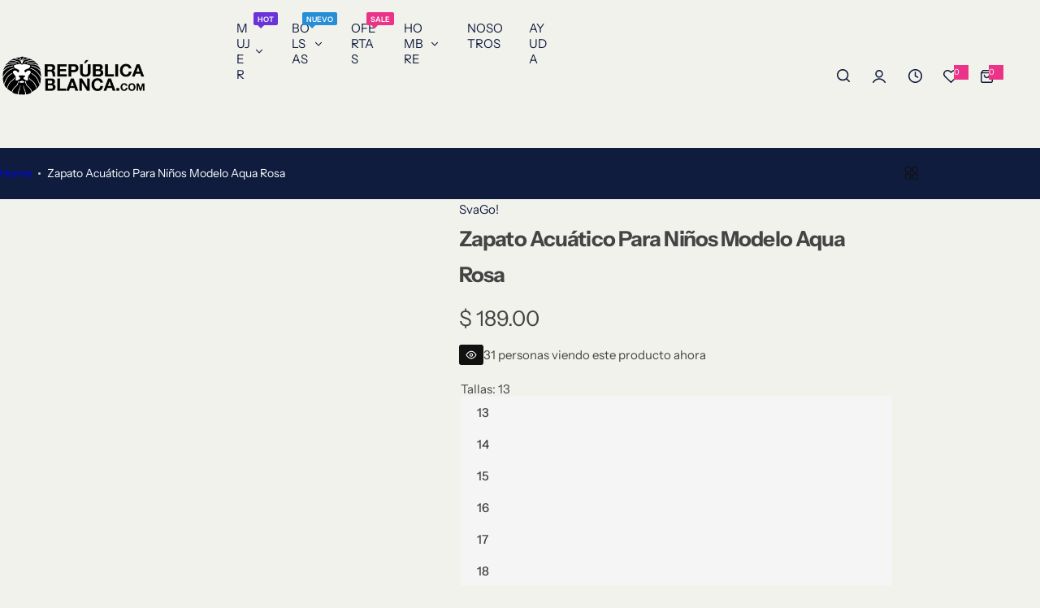

--- FILE ---
content_type: text/html; charset=utf-8
request_url: https://republicablanca.com/products/2741814
body_size: 59920
content:


<!doctype html>
<html class="no-js" lang="es">
  <head>
    <meta charset="utf-8">
    <meta http-equiv="X-UA-Compatible" content="IE=edge">
    <meta name="viewport" content="width=device-width,initial-scale=1">
    <meta name="theme-color" content="">
    <link rel="canonical" href="https://republicablanca.com/products/2741814"><link rel="icon" type="image/png" href="//republicablanca.com/cdn/shop/files/Logo_final.png?crop=center&height=32&v=1730259424&width=32"><title>
      Zapato Acuático Para Niños Modelo Aqua Rosa
 &ndash; RepublicaBlanca.com</title>
    
      <meta name="description" content="Descubre una gran variedad de prodcutos y accesorios para deportes y deportes acuáticos para niños de SVAGO en RepublicaBlanca.com. Además obtén envío Gratis y entregas en 1 día">
    
    

<meta property="og:site_name" content="RepublicaBlanca.com">
<meta property="og:url" content="https://republicablanca.com/products/2741814">
<meta property="og:title" content="Zapato Acuático Para Niños Modelo Aqua Rosa">
<meta property="og:type" content="product">
<meta property="og:description" content="Descubre una gran variedad de prodcutos y accesorios para deportes y deportes acuáticos para niños de SVAGO en RepublicaBlanca.com. Además obtén envío Gratis y entregas en 1 día"><meta property="og:image" content="http://republicablanca.com/cdn/shop/products/SVG_AquaRosaKids_3-4_ac6cd713-e20c-48bd-8827-d88ef9564310.jpg?v=1615334280">
  <meta property="og:image:secure_url" content="https://republicablanca.com/cdn/shop/products/SVG_AquaRosaKids_3-4_ac6cd713-e20c-48bd-8827-d88ef9564310.jpg?v=1615334280">
  <meta property="og:image:width" content="1700">
  <meta property="og:image:height" content="1500"><meta property="og:price:amount" content="189.00">
  <meta property="og:price:currency" content="MXN"><meta name="twitter:card" content="summary_large_image">
<meta name="twitter:title" content="Zapato Acuático Para Niños Modelo Aqua Rosa">
<meta name="twitter:description" content="Descubre una gran variedad de prodcutos y accesorios para deportes y deportes acuáticos para niños de SVAGO en RepublicaBlanca.com. Además obtén envío Gratis y entregas en 1 día">

    <script>window.performance && window.performance.mark && window.performance.mark('shopify.content_for_header.start');</script><meta name="google-site-verification" content="Pfv2X2D71e0ewVhZ07UzbHjOYodYxoGkRnFht7dw2PA">
<meta id="shopify-digital-wallet" name="shopify-digital-wallet" content="/16206663/digital_wallets/dialog">
<meta name="shopify-checkout-api-token" content="8d2a4153b39c310f2f591e8b18e9dfff">
<meta id="in-context-paypal-metadata" data-shop-id="16206663" data-venmo-supported="false" data-environment="production" data-locale="es_ES" data-paypal-v4="true" data-currency="MXN">
<link rel="alternate" type="application/json+oembed" href="https://republicablanca.com/products/2741814.oembed">
<script async="async" src="/checkouts/internal/preloads.js?locale=es-MX"></script>
<script id="shopify-features" type="application/json">{"accessToken":"8d2a4153b39c310f2f591e8b18e9dfff","betas":["rich-media-storefront-analytics"],"domain":"republicablanca.com","predictiveSearch":true,"shopId":16206663,"locale":"es"}</script>
<script>var Shopify = Shopify || {};
Shopify.shop = "republicablanca.myshopify.com";
Shopify.locale = "es";
Shopify.currency = {"active":"MXN","rate":"1.0"};
Shopify.country = "MX";
Shopify.theme = {"name":"PIPPA B","id":182871916847,"schema_name":"Glozin","schema_version":"2.3.0","theme_store_id":null,"role":"main"};
Shopify.theme.handle = "null";
Shopify.theme.style = {"id":null,"handle":null};
Shopify.cdnHost = "republicablanca.com/cdn";
Shopify.routes = Shopify.routes || {};
Shopify.routes.root = "/";</script>
<script type="module">!function(o){(o.Shopify=o.Shopify||{}).modules=!0}(window);</script>
<script>!function(o){function n(){var o=[];function n(){o.push(Array.prototype.slice.apply(arguments))}return n.q=o,n}var t=o.Shopify=o.Shopify||{};t.loadFeatures=n(),t.autoloadFeatures=n()}(window);</script>
<script id="shop-js-analytics" type="application/json">{"pageType":"product"}</script>
<script defer="defer" async type="module" src="//republicablanca.com/cdn/shopifycloud/shop-js/modules/v2/client.init-shop-cart-sync_CvZOh8Af.es.esm.js"></script>
<script defer="defer" async type="module" src="//republicablanca.com/cdn/shopifycloud/shop-js/modules/v2/chunk.common_3Rxs6Qxh.esm.js"></script>
<script type="module">
  await import("//republicablanca.com/cdn/shopifycloud/shop-js/modules/v2/client.init-shop-cart-sync_CvZOh8Af.es.esm.js");
await import("//republicablanca.com/cdn/shopifycloud/shop-js/modules/v2/chunk.common_3Rxs6Qxh.esm.js");

  window.Shopify.SignInWithShop?.initShopCartSync?.({"fedCMEnabled":true,"windoidEnabled":true});

</script>
<script>(function() {
  var isLoaded = false;
  function asyncLoad() {
    if (isLoaded) return;
    isLoaded = true;
    var urls = ["https:\/\/chimpstatic.com\/mcjs-connected\/js\/users\/b7fe74ef9484110750a22d055\/ee426b2ac0d2567a711d5708d.js?shop=republicablanca.myshopify.com"];
    for (var i = 0; i < urls.length; i++) {
      var s = document.createElement('script');
      s.type = 'text/javascript';
      s.async = true;
      s.src = urls[i];
      var x = document.getElementsByTagName('script')[0];
      x.parentNode.insertBefore(s, x);
    }
  };
  if(window.attachEvent) {
    window.attachEvent('onload', asyncLoad);
  } else {
    window.addEventListener('load', asyncLoad, false);
  }
})();</script>
<script id="__st">var __st={"a":16206663,"offset":-21600,"reqid":"f99f9238-79a5-4e5d-83c1-b7f39aef7c97-1768663165","pageurl":"republicablanca.com\/products\/2741814","u":"eb4295ae5180","p":"product","rtyp":"product","rid":6543141863510};</script>
<script>window.ShopifyPaypalV4VisibilityTracking = true;</script>
<script id="captcha-bootstrap">!function(){'use strict';const t='contact',e='account',n='new_comment',o=[[t,t],['blogs',n],['comments',n],[t,'customer']],c=[[e,'customer_login'],[e,'guest_login'],[e,'recover_customer_password'],[e,'create_customer']],r=t=>t.map((([t,e])=>`form[action*='/${t}']:not([data-nocaptcha='true']) input[name='form_type'][value='${e}']`)).join(','),a=t=>()=>t?[...document.querySelectorAll(t)].map((t=>t.form)):[];function s(){const t=[...o],e=r(t);return a(e)}const i='password',u='form_key',d=['recaptcha-v3-token','g-recaptcha-response','h-captcha-response',i],f=()=>{try{return window.sessionStorage}catch{return}},m='__shopify_v',_=t=>t.elements[u];function p(t,e,n=!1){try{const o=window.sessionStorage,c=JSON.parse(o.getItem(e)),{data:r}=function(t){const{data:e,action:n}=t;return t[m]||n?{data:e,action:n}:{data:t,action:n}}(c);for(const[e,n]of Object.entries(r))t.elements[e]&&(t.elements[e].value=n);n&&o.removeItem(e)}catch(o){console.error('form repopulation failed',{error:o})}}const l='form_type',E='cptcha';function T(t){t.dataset[E]=!0}const w=window,h=w.document,L='Shopify',v='ce_forms',y='captcha';let A=!1;((t,e)=>{const n=(g='f06e6c50-85a8-45c8-87d0-21a2b65856fe',I='https://cdn.shopify.com/shopifycloud/storefront-forms-hcaptcha/ce_storefront_forms_captcha_hcaptcha.v1.5.2.iife.js',D={infoText:'Protegido por hCaptcha',privacyText:'Privacidad',termsText:'Términos'},(t,e,n)=>{const o=w[L][v],c=o.bindForm;if(c)return c(t,g,e,D).then(n);var r;o.q.push([[t,g,e,D],n]),r=I,A||(h.body.append(Object.assign(h.createElement('script'),{id:'captcha-provider',async:!0,src:r})),A=!0)});var g,I,D;w[L]=w[L]||{},w[L][v]=w[L][v]||{},w[L][v].q=[],w[L][y]=w[L][y]||{},w[L][y].protect=function(t,e){n(t,void 0,e),T(t)},Object.freeze(w[L][y]),function(t,e,n,w,h,L){const[v,y,A,g]=function(t,e,n){const i=e?o:[],u=t?c:[],d=[...i,...u],f=r(d),m=r(i),_=r(d.filter((([t,e])=>n.includes(e))));return[a(f),a(m),a(_),s()]}(w,h,L),I=t=>{const e=t.target;return e instanceof HTMLFormElement?e:e&&e.form},D=t=>v().includes(t);t.addEventListener('submit',(t=>{const e=I(t);if(!e)return;const n=D(e)&&!e.dataset.hcaptchaBound&&!e.dataset.recaptchaBound,o=_(e),c=g().includes(e)&&(!o||!o.value);(n||c)&&t.preventDefault(),c&&!n&&(function(t){try{if(!f())return;!function(t){const e=f();if(!e)return;const n=_(t);if(!n)return;const o=n.value;o&&e.removeItem(o)}(t);const e=Array.from(Array(32),(()=>Math.random().toString(36)[2])).join('');!function(t,e){_(t)||t.append(Object.assign(document.createElement('input'),{type:'hidden',name:u})),t.elements[u].value=e}(t,e),function(t,e){const n=f();if(!n)return;const o=[...t.querySelectorAll(`input[type='${i}']`)].map((({name:t})=>t)),c=[...d,...o],r={};for(const[a,s]of new FormData(t).entries())c.includes(a)||(r[a]=s);n.setItem(e,JSON.stringify({[m]:1,action:t.action,data:r}))}(t,e)}catch(e){console.error('failed to persist form',e)}}(e),e.submit())}));const S=(t,e)=>{t&&!t.dataset[E]&&(n(t,e.some((e=>e===t))),T(t))};for(const o of['focusin','change'])t.addEventListener(o,(t=>{const e=I(t);D(e)&&S(e,y())}));const B=e.get('form_key'),M=e.get(l),P=B&&M;t.addEventListener('DOMContentLoaded',(()=>{const t=y();if(P)for(const e of t)e.elements[l].value===M&&p(e,B);[...new Set([...A(),...v().filter((t=>'true'===t.dataset.shopifyCaptcha))])].forEach((e=>S(e,t)))}))}(h,new URLSearchParams(w.location.search),n,t,e,['guest_login'])})(!0,!0)}();</script>
<script integrity="sha256-4kQ18oKyAcykRKYeNunJcIwy7WH5gtpwJnB7kiuLZ1E=" data-source-attribution="shopify.loadfeatures" defer="defer" src="//republicablanca.com/cdn/shopifycloud/storefront/assets/storefront/load_feature-a0a9edcb.js" crossorigin="anonymous"></script>
<script data-source-attribution="shopify.dynamic_checkout.dynamic.init">var Shopify=Shopify||{};Shopify.PaymentButton=Shopify.PaymentButton||{isStorefrontPortableWallets:!0,init:function(){window.Shopify.PaymentButton.init=function(){};var t=document.createElement("script");t.src="https://republicablanca.com/cdn/shopifycloud/portable-wallets/latest/portable-wallets.es.js",t.type="module",document.head.appendChild(t)}};
</script>
<script data-source-attribution="shopify.dynamic_checkout.buyer_consent">
  function portableWalletsHideBuyerConsent(e){var t=document.getElementById("shopify-buyer-consent"),n=document.getElementById("shopify-subscription-policy-button");t&&n&&(t.classList.add("hidden"),t.setAttribute("aria-hidden","true"),n.removeEventListener("click",e))}function portableWalletsShowBuyerConsent(e){var t=document.getElementById("shopify-buyer-consent"),n=document.getElementById("shopify-subscription-policy-button");t&&n&&(t.classList.remove("hidden"),t.removeAttribute("aria-hidden"),n.addEventListener("click",e))}window.Shopify?.PaymentButton&&(window.Shopify.PaymentButton.hideBuyerConsent=portableWalletsHideBuyerConsent,window.Shopify.PaymentButton.showBuyerConsent=portableWalletsShowBuyerConsent);
</script>
<script data-source-attribution="shopify.dynamic_checkout.cart.bootstrap">document.addEventListener("DOMContentLoaded",(function(){function t(){return document.querySelector("shopify-accelerated-checkout-cart, shopify-accelerated-checkout")}if(t())Shopify.PaymentButton.init();else{new MutationObserver((function(e,n){t()&&(Shopify.PaymentButton.init(),n.disconnect())})).observe(document.body,{childList:!0,subtree:!0})}}));
</script>
<link id="shopify-accelerated-checkout-styles" rel="stylesheet" media="screen" href="https://republicablanca.com/cdn/shopifycloud/portable-wallets/latest/accelerated-checkout-backwards-compat.css" crossorigin="anonymous">
<style id="shopify-accelerated-checkout-cart">
        #shopify-buyer-consent {
  margin-top: 1em;
  display: inline-block;
  width: 100%;
}

#shopify-buyer-consent.hidden {
  display: none;
}

#shopify-subscription-policy-button {
  background: none;
  border: none;
  padding: 0;
  text-decoration: underline;
  font-size: inherit;
  cursor: pointer;
}

#shopify-subscription-policy-button::before {
  box-shadow: none;
}

      </style>

<script>window.performance && window.performance.mark && window.performance.mark('shopify.content_for_header.end');</script>
    <link href="//republicablanca.com/cdn/shop/t/77/assets/critical.css?v=171853324864826682731767631003" rel="stylesheet" type="text/css" media="all" />
    
    
    <link href="//republicablanca.com/cdn/shop/t/77/assets/product-card.css?v=39010058114969452171767631003" rel="stylesheet" type="text/css" media="all" />
    <link href="//republicablanca.com/cdn/shop/t/77/assets/swiper-bundle.min.css?v=17659665397147641121767631003" rel="stylesheet" type="text/css" media="all" />
    <link href="//republicablanca.com/cdn/shop/t/77/assets/judgeme-reviews.css?v=148332089764568688821767631003" rel="stylesheet" type="text/css" media="all" />
    



  <link href="//republicablanca.com/cdn/shop/t/77/assets/InstrumentSans-Regular.woff2?v=54408375051196579871767631003" as="font" type="font/woff2" crossorigin="anonymous" rel="preload">
  <style data-shopify>
    @font-face {
      font-family: "Instrument Sans";
      src: url(//republicablanca.com/cdn/shop/t/77/assets/InstrumentSans-SemiBold.woff2?v=95491575450729157981767631003) format("woff2");
      font-weight: 600;
      font-style: normal;
      font-display: swap;
    }
    @font-face {
      font-family: "Instrument Sans";
      src: url(//republicablanca.com/cdn/shop/t/77/assets/InstrumentSans-Bold.ttf?v=92492105186404215311767631003);
      font-weight: 700;
      font-style: normal;
      font-display: swap;
    }
    @font-face {
      font-family: "Instrument Sans";
      src: url(//republicablanca.com/cdn/shop/t/77/assets/InstrumentSans-Medium.woff2?v=52022363571262393761767631003) format("woff2");
      font-weight: 500;
      font-style: normal;
      font-display: swap;
    }
    @font-face {
      font-family: "Instrument Sans";
      src: url(//republicablanca.com/cdn/shop/t/77/assets/InstrumentSans-Regular.woff2?v=54408375051196579871767631003) format("woff2");
      font-weight: normal;
      font-style: normal;
      font-display: swap;
    }
  </style>



  <link href="//republicablanca.com/cdn/shop/t/77/assets/InstrumentSans-Regular.woff2?v=54408375051196579871767631003" as="font" type="font/woff2" crossorigin="anonymous" rel="preload">
  <style data-shopify>
    @font-face {
      font-family: "Instrument Sans";
      src: url(//republicablanca.com/cdn/shop/t/77/assets/InstrumentSans-SemiBold.woff2?v=95491575450729157981767631003) format("woff2");
      font-weight: 600;
      font-style: normal;
      font-display: swap;
    }
    @font-face {
      font-family: "Instrument Sans";
      src: url(//republicablanca.com/cdn/shop/t/77/assets/InstrumentSans-Bold.ttf?v=92492105186404215311767631003);
      font-weight: 700;
      font-style: normal;
      font-display: swap;
    }
    @font-face {
      font-family: "Instrument Sans";
      src: url(//republicablanca.com/cdn/shop/t/77/assets/InstrumentSans-Medium.woff2?v=52022363571262393761767631003) format("woff2");
      font-weight: 500;
      font-style: normal;
      font-display: swap;
    }
    @font-face {
      font-family: "Instrument Sans";
      src: url(//republicablanca.com/cdn/shop/t/77/assets/InstrumentSans-Regular.woff2?v=54408375051196579871767631003) format("woff2");
      font-weight: normal;
      font-style: normal;
      font-display: swap;
    }
  </style>





<style data-shopify>
  :root {
    --body-font: Instrument Sans, sans-serif;
    --heading-font: Instrument Sans, sans-serif;
    --menu-font: Instrument Sans, sans-serif;
    --btn-font: Instrument Sans, sans-serif;
  }
</style>

    
    <style data-shopify>
      
        
        
        :root,
        .color-default {
          --color-background: #f2f2ec;
          
          --gradient-background: #f2f2ec;
          
          --color-primary: #eb3388;
          --color-primary-rgb: 235, 51, 136;
          --color-text: #444444;
          --color-text-rgb: 68, 68, 68;
          --color-heading: #0f1c3d;
          --color-heading-rgb:15, 28, 61;
          --color-link: #444444;
          --color-link-hover: #eb3388;
          --color-border: #ffffff;
          /* Button primary */
          --btn-primary-color: #ffffff;
          --btn-primary-hover-color: #ffffff;
          --btn-primary-bg-color: #0f1c3d;--color-button-before: #1c3472;

          --btn-primary-hover-bg-color: #0f1c3d;
          /* Button outline */
          --btn-outline-color: #111111;
          --btn-outline-border-color: #111111;
          /* Button link */
          --btn-link-color: #111111;
          --btn-link-hover-color: #111111;
          --input-color: var(--color-text);
          --input-placeholder-color: rgba(var(--color-heading-rgb), 0.55);
          --input-bg: rgba(242, 242, 236, 0.6);
        }
      
        
        
        
        .color-scheme-4faf0e4d-27f4-4d02-bc51-617383bab1a9 {
          --color-background: #0f1c3d;
          
          --gradient-background: #0f1c3d;
          
          --color-primary: #999999;
          --color-primary-rgb: 153, 153, 153;
          --color-text: #ffffff;
          --color-text-rgb: 255, 255, 255;
          --color-heading: #ffffff;
          --color-heading-rgb:255, 255, 255;
          --color-link: #ffffff;
          --color-link-hover: #999999;
          --color-border: #ffffff;
          /* Button primary */
          --btn-primary-color: #ffffff;
          --btn-primary-hover-color: #111111;
          --btn-primary-bg-color: #111111;--color-button-before: #ffffff;

          --btn-primary-hover-bg-color: #ffffff;
          /* Button outline */
          --btn-outline-color: #0f1c3d;
          --btn-outline-border-color: #111111;
          /* Button link */
          --btn-link-color: #0f1c3d;
          --btn-link-hover-color: #111111;
          --input-color: var(--color-text);
          --input-placeholder-color: rgba(var(--color-heading-rgb), 0.55);
          --input-bg: rgba(15, 28, 61, 0.6);
        }
      
        
        
        
        .color-scheme-bb1431b0-be4a-4b03-a450-f572c07e3904 {
          --color-background: #253230;
          
          --gradient-background: #253230;
          
          --color-primary: #d0473e;
          --color-primary-rgb: 208, 71, 62;
          --color-text: #f3fc81;
          --color-text-rgb: 243, 252, 129;
          --color-heading: #f3fc81;
          --color-heading-rgb:243, 252, 129;
          --color-link: #f3fc81;
          --color-link-hover: #d0473e;
          --color-border: #ebebeb;
          /* Button primary */
          --btn-primary-color: #ffffff;
          --btn-primary-hover-color: #ffffff;
          --btn-primary-bg-color: #111111;--color-button-before: #323232;

          --btn-primary-hover-bg-color: #111111;
          /* Button outline */
          --btn-outline-color: #111111;
          --btn-outline-border-color: #111111;
          /* Button link */
          --btn-link-color: #111111;
          --btn-link-hover-color: #111111;
          --input-color: var(--color-text);
          --input-placeholder-color: rgba(var(--color-heading-rgb), 0.55);
          --input-bg: rgba(37, 50, 48, 0.6);
        }
      
        
        
        
        .color-scheme-3d10de96-a479-49bd-819c-e044746b4f3e {
          --color-background: #f2f2ec;
          
          --gradient-background: #f2f2ec;
          
          --color-primary: #d0473e;
          --color-primary-rgb: 208, 71, 62;
          --color-text: #ffffff;
          --color-text-rgb: 255, 255, 255;
          --color-heading: #ffffff;
          --color-heading-rgb:255, 255, 255;
          --color-link: #ffffff;
          --color-link-hover: #d0473e;
          --color-border: #ebebeb;
          /* Button primary */
          --btn-primary-color: #111111;
          --btn-primary-hover-color: #111111;
          --btn-primary-bg-color: #ffffff;--color-button-before: #ffffff;

          --btn-primary-hover-bg-color: #ffffff;
          /* Button outline */
          --btn-outline-color: #111111;
          --btn-outline-border-color: #111111;
          /* Button link */
          --btn-link-color: #111111;
          --btn-link-hover-color: #111111;
          --input-color: var(--color-text);
          --input-placeholder-color: rgba(var(--color-heading-rgb), 0.55);
          --input-bg: rgba(242, 242, 236, 0.6);
        }
      
        
        
        
        .color-scheme-2b5c6c91-201d-4fb1-aba3-e6d562656976 {
          --color-background: #ffffff;
          
          --gradient-background: #ffffff;
          
          --color-primary: #eb3388;
          --color-primary-rgb: 235, 51, 136;
          --color-text: #111111;
          --color-text-rgb: 17, 17, 17;
          --color-heading: #111111;
          --color-heading-rgb:17, 17, 17;
          --color-link: #111111;
          --color-link-hover: #eb3388;
          --color-border: #ebebeb;
          /* Button primary */
          --btn-primary-color: #ebebeb;
          --btn-primary-hover-color: #ffffff;
          --btn-primary-bg-color: #111111;--color-button-before: #323232;

          --btn-primary-hover-bg-color: #111111;
          /* Button outline */
          --btn-outline-color: #111111;
          --btn-outline-border-color: #111111;
          /* Button link */
          --btn-link-color: #111111;
          --btn-link-hover-color: #111111;
          --input-color: var(--color-text);
          --input-placeholder-color: rgba(var(--color-heading-rgb), 0.55);
          --input-bg: rgba(255, 255, 255, 0.6);
        }
      
        
        
        
        .color-scheme-accf3b11-ba40-4a3e-bafb-243ece6683ec {
          --color-background: #cc092f;
          
          --gradient-background: #cc092f;
          
          --color-primary: #ffffff;
          --color-primary-rgb: 255, 255, 255;
          --color-text: #ebebeb;
          --color-text-rgb: 235, 235, 235;
          --color-heading: ;
          --color-heading-rgb:, , ;
          --color-link: #ebebeb;
          --color-link-hover: #ffffff;
          --color-border: #ebebeb;
          /* Button primary */
          --btn-primary-color: #ffffff;
          --btn-primary-hover-color: #ffffff;
          --btn-primary-bg-color: #111111;--color-button-before: #323232;

          --btn-primary-hover-bg-color: #111111;
          /* Button outline */
          --btn-outline-color: #111111;
          --btn-outline-border-color: #111111;
          /* Button link */
          --btn-link-color: #111111;
          --btn-link-hover-color: #111111;
          --input-color: var(--color-text);
          --input-placeholder-color: rgba(var(--color-heading-rgb), 0.55);
          --input-bg: rgba(204, 9, 47, 0.6);
        }
      
      body, .color-default, .color-scheme-4faf0e4d-27f4-4d02-bc51-617383bab1a9, .color-scheme-bb1431b0-be4a-4b03-a450-f572c07e3904, .color-scheme-3d10de96-a479-49bd-819c-e044746b4f3e, .color-scheme-2b5c6c91-201d-4fb1-aba3-e6d562656976, .color-scheme-accf3b11-ba40-4a3e-bafb-243ece6683ec {
        color: var(--color-text);
        background-color: var(--color-background);
      }
      :root {
        --border-color-base: #e5e5e5;
        --light-grey-color: #f5f5f5;
         --rounded-radius: 5px;
        --logo-width: 130px;
        --body-font-size: 15px;
        --body-line-height: 1.714;
        --body-weight: 400;
        --heading-font-scale: 1.0;
        --heading-text-transform: unset;
        --heading-letter-spacing: -0.034em;
        --heading-weight: 600;
        --subheading-weight: 500;
        --medium-font-weight: , ;
        --btn-text-transform: unset;
        --btn-radius: 30px;
        --btn-font-size: var(--body-font-size, 1.4rem);
        --btn-padding-y: 1.5rem;
        --btn-padding-x: 3rem;
        --btn-letter-spacing:  calc(var(--heading-letter-spacing) + 0.01em);
        --input-height: 5rem;
        
        --input-padding: 1rem 2rem;
        
        --inputs-border-width: 1px;
        --input-color: var(--color-text);
        --input-border-radius: var(--btn-radius);
        --input-font-size:  16px  ;
        --input-placeholder-color: rgba(var(--color-heading-rgb), 0.6);
        --page-width: 1100px;
        --page-width-value: 1100;
        --fluid-container-width: 1200px;
        --fluid-container-width-value: 1200px;
        --color-white: #FFF;
        --color-dark: #111;
        --h0-size: calc(var(--heading-font-scale) * 4.8rem);
        --h1-size: calc(var(--heading-font-scale) * 4rem);
        --h2-size: calc(var(--heading-font-scale) * 3.6rem);
        --h3-size: calc(var(--heading-font-scale) * 3rem);
        --h4-size:  calc(var(--heading-font-scale) * 2.4rem);
        --h5-size: calc(var(--heading-font-scale) * 1.8rem);
        --h6-size: calc(var(--heading-font-scale) * 1.6rem);
        --transition: 0.4s cubic-bezier(.3, 1, .3, 1);
        --duration-short: 0.3s;
        --duration-long: 0.5s;
        --transition-popup: transform .6s cubic-bezier(.7,0,.2,1);
        --zoom-transform: scale(1.05);
        --overlay-bg: rgba(0, 0, 0, 0.50);
        --grey-color: #f5f5f5;
        --section-spacing: 25px;
        --bs-gutter-x: 1.5rem;
        --shadow: 5px 0px 30px 0px rgba(0, 0, 0, 0.08);
        /* Badge color */
        --bages-radius: 15px;
        --bages-sale-color: #ebebeb;
        --bages-sale-bg-color: #eb3388;
        --bages-new-color: #fff;
        --bages-new-bg-color: #4188c8;
        --bages-pre-order-color: #ebebeb;
        --bages-pre-order-bg-color: #6a33d8;
        --bages-sold-out-color: #ebebeb;
        --bages-sold-out-bg-color: #895fa8;
        --bages-custom-color: #fff;
        --bages-custom-bg-color: #14854e;
        --responsive-rate: ((100vw - 575px) / (1600 - 575));
      }
      @media (min-width: 768px) {
        :root{
          --section-spacing: 25px;
          --logo-width: px;
          --btn-padding-y: 1.5rem;
           --btn-padding-x: 5.5rem;
           --input-font-size: calc(var(--body-font-size) - 1px);
        }
      }
      @media (max-width: 1024.5px) {
        :root {
          --transition-popup: transform .35s cubic-bezier(.7,0,.2,1);
        }
      }
    </style>
    <link rel="stylesheet" href="//republicablanca.com/cdn/shop/t/77/assets/theme.css?v=10249391411350366381767631003" media="print" onload="this.media='all'">
    <noscript><link rel="stylesheet" href="//republicablanca.com/cdn/shop/t/77/assets/theme.css?v=10249391411350366381767631003"></noscript>
    <link rel="stylesheet" href="//republicablanca.com/cdn/shop/t/77/assets/popup.css?v=176860671858586801511767631003" media="print" onload="this.media='all'">
    <noscript><link rel="stylesheet" href="//republicablanca.com/cdn/shop/t/77/assets/popup.css?v=176860671858586801511767631003"></noscript>
    <script src="//republicablanca.com/cdn/shop/t/77/assets/swiper-bundle.min.js?v=11536417429537323911767631003" defer="defer"></script>
    <script src="//republicablanca.com/cdn/shop/t/77/assets/motion.min.js?v=10862481246562860721767631003" type="module" defer="defer"></script>
    <script src="//republicablanca.com/cdn/shop/t/77/assets/global.js?v=15187666512666204471767631003" defer="defer"></script>
    <script>
      document.documentElement.className = document.documentElement.className.replace('no-js', 'js');
      if (Shopify.designMode) {
        document.documentElement.classList.add('shopify-design-mode');
      }
    </script>
  <!-- BEGIN app block: shopify://apps/ta-labels-badges/blocks/bss-pl-config-data/91bfe765-b604-49a1-805e-3599fa600b24 --><script
    id='bss-pl-config-data'
>
	let TAE_StoreId = "52163";
	if (typeof BSS_PL == 'undefined' || TAE_StoreId !== "") {
  		var BSS_PL = {};
		BSS_PL.storeId = 52163;
		BSS_PL.currentPlan = "ten_usd";
		BSS_PL.apiServerProduction = "https://product-labels-pro.bsscommerce.com";
		BSS_PL.publicAccessToken = "151fc133bd8d116e768ca84267cafb59";
		BSS_PL.customerTags = "null";
		BSS_PL.customerId = "null";
		BSS_PL.storeIdCustomOld = 10678;
		BSS_PL.storeIdOldWIthPriority = 12200;
		BSS_PL.storeIdOptimizeAppendLabel = 59637
		BSS_PL.optimizeCodeIds = null; 
		BSS_PL.extendedFeatureIds = null;
		BSS_PL.integration = {"laiReview":{"status":0,"config":[]}};
		BSS_PL.settingsData  = {};
		BSS_PL.configProductMetafields = [];
		BSS_PL.configVariantMetafields = [];
		
		BSS_PL.configData = [].concat({"id":144855,"name":"Untitled badge","priority":0,"enable_priority":0,"enable":1,"pages":"1","related_product_tag":null,"first_image_tags":null,"img_url":"1732322833263-308682509-Agregartexto-7.png","public_img_url":"https://cdn.shopify.com/s/files/1/1620/6663/files/1732322833263-308682509-Agregartexto-7_32964a00-d46f-4922-a86a-295674ddd188.png?v=1732322857","position":0,"apply":null,"product_type":1,"exclude_products":6,"collection_image_type":0,"product":"","variant":"","collection":"482046050607","exclude_product_ids":"","collection_image":"","inventory":0,"tags":"","excludeTags":"","vendors":"","from_price":null,"to_price":null,"domain_id":52163,"locations":"","enable_allowed_countries":0,"locales":"","enable_allowed_locales":0,"enable_visibility_date":0,"from_date":null,"to_date":null,"enable_discount_range":0,"discount_type":1,"discount_from":null,"discount_to":null,"label_text":"New arrival","label_text_color":"#ffffff","label_text_background_color":{"type":"hex","value":"#ff7f50ff"},"label_text_font_size":12,"label_text_no_image":1,"label_text_in_stock":"In Stock","label_text_out_stock":"Sold out","label_shadow":{"blur":"0","h_offset":0,"v_offset":0},"label_opacity":100,"topBottom_padding":4,"border_radius":"0px 0px 0px 0px","border_style":null,"border_size":null,"border_color":null,"label_shadow_color":"#808080","label_text_style":0,"label_text_font_family":null,"label_text_font_url":null,"customer_label_preview_image":"/static/adminhtml/images/sample.webp","label_preview_image":"/static/adminhtml/images/sample.webp","label_text_enable":0,"customer_tags":"","exclude_customer_tags":"","customer_type":"allcustomers","exclude_customers":"all_customer_tags","label_on_image":"2","label_type":2,"badge_type":3,"custom_selector":"{\"collectionPageSelector\":\"\",\"homePageSelector\":\"\",\"productPageSelector\":\"\",\"searchPageSelector\":\"\",\"otherPageSelector\":\"\"}","margin_top":10,"margin_bottom":10,"mobile_height_label":-1,"mobile_width_label":60,"mobile_font_size_label":12,"emoji":null,"emoji_position":null,"transparent_background":null,"custom_page":null,"check_custom_page":false,"include_custom_page":null,"check_include_custom_page":false,"margin_left":0,"instock":null,"price_range_from":null,"price_range_to":null,"enable_price_range":0,"enable_product_publish":0,"customer_selected_product":null,"selected_product":null,"product_publish_from":null,"product_publish_to":null,"enable_countdown_timer":0,"option_format_countdown":0,"countdown_time":null,"option_end_countdown":null,"start_day_countdown":null,"countdown_type":1,"countdown_daily_from_time":null,"countdown_daily_to_time":null,"countdown_interval_start_time":null,"countdown_interval_length":null,"countdown_interval_break_length":null,"public_url_s3":"https://shopify-production-product-labels.s3.us-east-2.amazonaws.com/public/static/base/images/customer/52163/1732322833263-308682509-Agregartexto-7.png","enable_visibility_period":0,"visibility_period":1,"createdAt":"2024-11-23T00:27:32.000Z","customer_ids":"","exclude_customer_ids":"","angle":0,"toolTipText":"","label_shape":"rectangle","label_shape_type":1,"mobile_fixed_percent_label":"percentage","desktop_width_label":60,"desktop_height_label":-1,"desktop_fixed_percent_label":"percentage","mobile_position":0,"desktop_label_unlimited_top":0,"desktop_label_unlimited_left":0,"mobile_label_unlimited_top":0,"mobile_label_unlimited_left":0,"mobile_margin_top":10,"mobile_margin_left":0,"mobile_config_label_enable":0,"mobile_default_config":1,"mobile_margin_bottom":10,"enable_fixed_time":0,"fixed_time":null,"statusLabelHoverText":0,"labelHoverTextLink":{"url":"","is_open_in_newtab":true},"labelAltText":"","statusLabelAltText":0,"enable_badge_stock":0,"badge_stock_style":1,"badge_stock_config":null,"enable_multi_badge":0,"animation_type":0,"animation_duration":2,"animation_repeat_option":0,"animation_repeat":0,"desktop_show_badges":1,"mobile_show_badges":1,"desktop_show_labels":1,"mobile_show_labels":1,"label_text_unlimited_stock":"Unlimited Stock","img_plan_id":13,"label_badge_type":"image","deletedAt":null,"desktop_lock_aspect_ratio":true,"mobile_lock_aspect_ratio":true,"img_aspect_ratio":1,"preview_board_width":500,"preview_board_height":500,"set_size_on_mobile":false,"set_position_on_mobile":false,"set_margin_on_mobile":false,"from_stock":0,"to_stock":0,"condition_product_title":"{\"enabled\":false,\"type\":1,\"content\":\"\"}","conditions_apply_type":"{}","public_font_url":null,"font_size_ratio":null,"group_ids":null,"metafields":null,"no_ratio_height":false,"updatedAt":"2024-11-23T00:47:39.000Z","multipleBadge":null,"translations":[],"label_id":144855,"label_text_id":144855,"bg_style":"solid"},{"id":144853,"name":"RBCLOUDSTEPS","priority":0,"enable_priority":0,"enable":1,"pages":"2,3,4,7","related_product_tag":null,"first_image_tags":null,"img_url":"1732320424502-692924864-Disen%CC%83osinti%CC%81tulo-3.png","public_img_url":"https://cdn.shopify.com/s/files/1/1620/6663/files/1732320424502-692924864-Disen_CC_83osinti_CC_81tulo-3_6ce9dd3f-97b4-4111-a33e-bd7c1fcc05ef.png?v=1745956138","position":6,"apply":null,"product_type":1,"exclude_products":6,"collection_image_type":0,"product":"","variant":"","collection":"482046050607","exclude_product_ids":"","collection_image":"","inventory":0,"tags":"","excludeTags":"","vendors":"","from_price":null,"to_price":null,"domain_id":52163,"locations":"","enable_allowed_countries":0,"locales":"","enable_allowed_locales":0,"enable_visibility_date":0,"from_date":null,"to_date":null,"enable_discount_range":0,"discount_type":1,"discount_from":null,"discount_to":null,"label_text":"New%20arrival","label_text_color":"#ffffff","label_text_background_color":{"type":"hex","value":"#ff7f50ff"},"label_text_font_size":12,"label_text_no_image":1,"label_text_in_stock":"In Stock","label_text_out_stock":"Sold out","label_shadow":{"blur":"0","h_offset":0,"v_offset":0},"label_opacity":100,"topBottom_padding":4,"border_radius":"0px 0px 0px 0px","border_style":"none","border_size":"0","border_color":"#000000","label_shadow_color":"#808080","label_text_style":0,"label_text_font_family":null,"label_text_font_url":null,"customer_label_preview_image":"/static/adminhtml/images/sample.webp","label_preview_image":"/static/adminhtml/images/sample.webp","label_text_enable":0,"customer_tags":"","exclude_customer_tags":"","customer_type":"allcustomers","exclude_customers":"all_customer_tags","label_on_image":"2","label_type":1,"badge_type":0,"custom_selector":null,"margin_top":0,"margin_bottom":0,"mobile_height_label":-1,"mobile_width_label":45,"mobile_font_size_label":12,"emoji":null,"emoji_position":null,"transparent_background":null,"custom_page":null,"check_custom_page":false,"include_custom_page":null,"check_include_custom_page":false,"margin_left":0,"instock":null,"price_range_from":null,"price_range_to":null,"enable_price_range":0,"enable_product_publish":0,"customer_selected_product":null,"selected_product":null,"product_publish_from":null,"product_publish_to":null,"enable_countdown_timer":0,"option_format_countdown":0,"countdown_time":null,"option_end_countdown":null,"start_day_countdown":null,"countdown_type":1,"countdown_daily_from_time":null,"countdown_daily_to_time":null,"countdown_interval_start_time":null,"countdown_interval_length":null,"countdown_interval_break_length":null,"public_url_s3":"https://shopify-production-product-labels.s3.us-east-2.amazonaws.com/public/static/base/images/customer/52163/1732320424502-692924864-Disen%CC%83osinti%CC%81tulo-3.png","enable_visibility_period":0,"visibility_period":1,"createdAt":"2024-11-23T00:13:14.000Z","customer_ids":"","exclude_customer_ids":"","angle":0,"toolTipText":"CLOUD%20STEPS","label_shape":"rectangle","label_shape_type":1,"mobile_fixed_percent_label":"percentage","desktop_width_label":40,"desktop_height_label":-1,"desktop_fixed_percent_label":"percentage","mobile_position":6,"desktop_label_unlimited_top":101,"desktop_label_unlimited_left":0,"mobile_label_unlimited_top":101,"mobile_label_unlimited_left":0,"mobile_margin_top":0,"mobile_margin_left":0,"mobile_config_label_enable":0,"mobile_default_config":1,"mobile_margin_bottom":0,"enable_fixed_time":0,"fixed_time":null,"statusLabelHoverText":0,"labelHoverTextLink":{"url":"","is_open_in_newtab":true},"labelAltText":"","statusLabelAltText":0,"enable_badge_stock":0,"badge_stock_style":1,"badge_stock_config":null,"enable_multi_badge":0,"animation_type":0,"animation_duration":2,"animation_repeat_option":0,"animation_repeat":0,"desktop_show_badges":1,"mobile_show_badges":1,"desktop_show_labels":1,"mobile_show_labels":1,"label_text_unlimited_stock":"Unlimited Stock","img_plan_id":13,"label_badge_type":"image","deletedAt":null,"desktop_lock_aspect_ratio":true,"mobile_lock_aspect_ratio":true,"img_aspect_ratio":6.25,"preview_board_width":448,"preview_board_height":448,"set_size_on_mobile":true,"set_position_on_mobile":false,"set_margin_on_mobile":false,"from_stock":0,"to_stock":0,"condition_product_title":"{\"enabled\":false,\"type\":1,\"content\":\"\"}","conditions_apply_type":"{\"discount\":1,\"price\":1,\"inventory\":1}","public_font_url":null,"font_size_ratio":null,"group_ids":null,"metafields":"{\"valueProductMetafield\":[],\"valueVariantMetafield\":[],\"matching_type\":1,\"metafield_type\":1}","no_ratio_height":false,"updatedAt":"2025-04-29T19:49:00.000Z","multipleBadge":null,"translations":[],"label_id":144853,"label_text_id":144853,"bg_style":"solid"},{"id":142726,"name":"Untitled badge","priority":0,"enable_priority":0,"enable":1,"pages":"1,4","related_product_tag":null,"first_image_tags":null,"img_url":"","public_img_url":"","position":0,"apply":null,"product_type":1,"exclude_products":6,"collection_image_type":0,"product":"","variant":"","collection":"155571486806,483213377839","exclude_product_ids":"","collection_image":"","inventory":0,"tags":"","excludeTags":"","vendors":"","from_price":null,"to_price":null,"domain_id":52163,"locations":"","enable_allowed_countries":0,"locales":"","enable_allowed_locales":0,"enable_visibility_date":1,"from_date":"2024-11-28T06:00:00.000Z","to_date":"2024-12-04T06:00:00.000Z","enable_discount_range":0,"discount_type":1,"discount_from":null,"discount_to":null,"label_text":"3X2%20%7C%20C%D3DIGO%20RB-3X2","label_text_color":"#ffffff","label_text_background_color":{"type":"hex","value":"#ed0202ff"},"label_text_font_size":11,"label_text_no_image":1,"label_text_in_stock":"In Stock","label_text_out_stock":"Sold out","label_shadow":{"blur":"0","h_offset":0,"v_offset":0},"label_opacity":100,"topBottom_padding":4,"border_radius":"0px 0px 0px 0px","border_style":null,"border_size":null,"border_color":null,"label_shadow_color":"#808080","label_text_style":2,"label_text_font_family":null,"label_text_font_url":null,"customer_label_preview_image":"/static/adminhtml/images/sample.webp","label_preview_image":"/static/adminhtml/images/sample.webp","label_text_enable":1,"customer_tags":"","exclude_customer_tags":"","customer_type":"allcustomers","exclude_customers":"all_customer_tags","label_on_image":"2","label_type":2,"badge_type":3,"custom_selector":"{\"collectionPageSelector\":\"\",\"homePageSelector\":\"\",\"productPageSelector\":\"\",\"searchPageSelector\":\"\",\"otherPageSelector\":\"\"}","margin_top":0,"margin_bottom":0,"mobile_height_label":-1,"mobile_width_label":34,"mobile_font_size_label":12,"emoji":null,"emoji_position":null,"transparent_background":null,"custom_page":null,"check_custom_page":false,"include_custom_page":null,"check_include_custom_page":false,"margin_left":0,"instock":null,"price_range_from":null,"price_range_to":null,"enable_price_range":0,"enable_product_publish":0,"customer_selected_product":null,"selected_product":null,"product_publish_from":null,"product_publish_to":null,"enable_countdown_timer":0,"option_format_countdown":0,"countdown_time":null,"option_end_countdown":null,"start_day_countdown":null,"countdown_type":1,"countdown_daily_from_time":null,"countdown_daily_to_time":null,"countdown_interval_start_time":null,"countdown_interval_length":null,"countdown_interval_break_length":null,"public_url_s3":"","enable_visibility_period":0,"visibility_period":1,"createdAt":"2024-11-15T01:45:03.000Z","customer_ids":"","exclude_customer_ids":"","angle":0,"toolTipText":"","label_shape":"rectangle","label_shape_type":1,"mobile_fixed_percent_label":"percentage","desktop_width_label":34,"desktop_height_label":-1,"desktop_fixed_percent_label":"percentage","mobile_position":0,"desktop_label_unlimited_top":0,"desktop_label_unlimited_left":0,"mobile_label_unlimited_top":0,"mobile_label_unlimited_left":0,"mobile_margin_top":0,"mobile_margin_left":0,"mobile_config_label_enable":0,"mobile_default_config":1,"mobile_margin_bottom":0,"enable_fixed_time":0,"fixed_time":null,"statusLabelHoverText":0,"labelHoverTextLink":{"url":"","is_open_in_newtab":true},"labelAltText":"","statusLabelAltText":0,"enable_badge_stock":0,"badge_stock_style":1,"badge_stock_config":null,"enable_multi_badge":0,"animation_type":0,"animation_duration":2,"animation_repeat_option":0,"animation_repeat":0,"desktop_show_badges":1,"mobile_show_badges":1,"desktop_show_labels":1,"mobile_show_labels":1,"label_text_unlimited_stock":"Unlimited Stock","img_plan_id":0,"label_badge_type":"text","deletedAt":null,"desktop_lock_aspect_ratio":true,"mobile_lock_aspect_ratio":true,"img_aspect_ratio":1,"preview_board_width":500,"preview_board_height":500,"set_size_on_mobile":false,"set_position_on_mobile":false,"set_margin_on_mobile":false,"from_stock":0,"to_stock":0,"condition_product_title":"{\"enabled\":false,\"type\":1,\"content\":\"\"}","conditions_apply_type":"{\"discount\":1,\"price\":1,\"inventory\":1}","public_font_url":null,"font_size_ratio":null,"group_ids":null,"metafields":null,"no_ratio_height":false,"updatedAt":"2024-11-29T01:45:47.000Z","multipleBadge":null,"translations":[],"label_id":142726,"label_text_id":142726,"bg_style":"solid"},{"id":142713,"name":"3X2 BUEN FIN","priority":0,"enable_priority":0,"enable":1,"pages":"1,2,3,4,7","related_product_tag":null,"first_image_tags":null,"img_url":"","public_img_url":"","position":0,"apply":null,"product_type":1,"exclude_products":6,"collection_image_type":0,"product":"","variant":"","collection":"155571486806,483213377839","exclude_product_ids":"","collection_image":"","inventory":0,"tags":"","excludeTags":"","vendors":"","from_price":null,"to_price":null,"domain_id":52163,"locations":"","enable_allowed_countries":0,"locales":"","enable_allowed_locales":0,"enable_visibility_date":1,"from_date":"2025-04-28T06:00:00.000Z","to_date":"2025-05-06T06:00:00.000Z","enable_discount_range":0,"discount_type":1,"discount_from":null,"discount_to":null,"label_text":"%3Cp%3E3X2%3C/p%3E","label_text_color":"#ebebeb","label_text_background_color":{"type":"hex","value":"#db0000ff"},"label_text_font_size":19,"label_text_no_image":1,"label_text_in_stock":"In Stock","label_text_out_stock":"Sold out","label_shadow":{"blur":"0","h_offset":0,"v_offset":0},"label_opacity":100,"topBottom_padding":4,"border_radius":"0px 0px 0px 0px","border_style":"none","border_size":"0","border_color":"#000000","label_shadow_color":"#808080","label_text_style":0,"label_text_font_family":"","label_text_font_url":null,"customer_label_preview_image":"/static/adminhtml/images/sample.webp","label_preview_image":"/static/adminhtml/images/sample.webp","label_text_enable":1,"customer_tags":"","exclude_customer_tags":"","customer_type":"allcustomers","exclude_customers":"all_customer_tags","label_on_image":"2","label_type":1,"badge_type":0,"custom_selector":null,"margin_top":74,"margin_bottom":0,"mobile_height_label":6,"mobile_width_label":28,"mobile_font_size_label":12,"emoji":null,"emoji_position":null,"transparent_background":null,"custom_page":null,"check_custom_page":false,"include_custom_page":"https://republicablanca.com/collections/basicos-imperdibles","check_include_custom_page":false,"margin_left":0,"instock":null,"price_range_from":null,"price_range_to":null,"enable_price_range":0,"enable_product_publish":0,"customer_selected_product":null,"selected_product":null,"product_publish_from":null,"product_publish_to":null,"enable_countdown_timer":0,"option_format_countdown":0,"countdown_time":null,"option_end_countdown":null,"start_day_countdown":null,"countdown_type":1,"countdown_daily_from_time":null,"countdown_daily_to_time":null,"countdown_interval_start_time":null,"countdown_interval_length":null,"countdown_interval_break_length":null,"public_url_s3":"","enable_visibility_period":0,"visibility_period":1,"createdAt":"2024-11-15T00:24:41.000Z","customer_ids":"","exclude_customer_ids":"","angle":0,"toolTipText":"","label_shape":"rectangle","label_shape_type":1,"mobile_fixed_percent_label":"percentage","desktop_width_label":28,"desktop_height_label":6,"desktop_fixed_percent_label":"percentage","mobile_position":0,"desktop_label_unlimited_top":74,"desktop_label_unlimited_left":0,"mobile_label_unlimited_top":74,"mobile_label_unlimited_left":0,"mobile_margin_top":74,"mobile_margin_left":0,"mobile_config_label_enable":0,"mobile_default_config":1,"mobile_margin_bottom":0,"enable_fixed_time":0,"fixed_time":null,"statusLabelHoverText":0,"labelHoverTextLink":{"url":"","is_open_in_newtab":true},"labelAltText":"","statusLabelAltText":0,"enable_badge_stock":0,"badge_stock_style":1,"badge_stock_config":null,"enable_multi_badge":0,"animation_type":0,"animation_duration":2,"animation_repeat_option":0,"animation_repeat":0,"desktop_show_badges":1,"mobile_show_badges":1,"desktop_show_labels":1,"mobile_show_labels":1,"label_text_unlimited_stock":"Unlimited Stock","img_plan_id":0,"label_badge_type":"text","deletedAt":null,"desktop_lock_aspect_ratio":true,"mobile_lock_aspect_ratio":true,"img_aspect_ratio":1,"preview_board_width":448,"preview_board_height":448,"set_size_on_mobile":false,"set_position_on_mobile":false,"set_margin_on_mobile":false,"from_stock":0,"to_stock":0,"condition_product_title":"{\"enabled\":false,\"type\":1,\"content\":\"\"}","conditions_apply_type":"{\"discount\":1,\"price\":1,\"inventory\":1}","public_font_url":null,"font_size_ratio":null,"group_ids":null,"metafields":"{\"valueProductMetafield\":[],\"valueVariantMetafield\":[],\"matching_type\":1,\"metafield_type\":1}","no_ratio_height":false,"updatedAt":"2025-04-29T19:54:03.000Z","multipleBadge":null,"translations":[],"label_id":142713,"label_text_id":142713,"bg_style":"solid"},);

		
		BSS_PL.configDataBanner = [].concat();

		
		BSS_PL.configDataPopup = [].concat();

		
		BSS_PL.configDataLabelGroup = [].concat();
		
		
		BSS_PL.collectionID = ``;
		BSS_PL.collectionHandle = ``;
		BSS_PL.collectionTitle = ``;

		
		BSS_PL.conditionConfigData = [].concat();
	}
</script>




<style>
    
    

</style>

<script>
    function bssLoadScripts(src, callback, isDefer = false) {
        const scriptTag = document.createElement('script');
        document.head.appendChild(scriptTag);
        scriptTag.src = src;
        if (isDefer) {
            scriptTag.defer = true;
        } else {
            scriptTag.async = true;
        }
        if (callback) {
            scriptTag.addEventListener('load', function () {
                callback();
            });
        }
    }
    const scriptUrls = [
        "https://cdn.shopify.com/extensions/019bc4fb-09b1-7c2a-aaf4-8025e33c8448/product-label-557/assets/bss-pl-init-helper.js",
        "https://cdn.shopify.com/extensions/019bc4fb-09b1-7c2a-aaf4-8025e33c8448/product-label-557/assets/bss-pl-init-config-run-scripts.js",
    ];
    Promise.all(scriptUrls.map((script) => new Promise((resolve) => bssLoadScripts(script, resolve)))).then((res) => {
        console.log('BSS scripts loaded');
        window.bssScriptsLoaded = true;
    });

	function bssInitScripts() {
		if (BSS_PL.configData.length) {
			const enabledFeature = [
				{ type: 1, script: "https://cdn.shopify.com/extensions/019bc4fb-09b1-7c2a-aaf4-8025e33c8448/product-label-557/assets/bss-pl-init-for-label.js" },
				{ type: 2, badge: [0, 7, 8], script: "https://cdn.shopify.com/extensions/019bc4fb-09b1-7c2a-aaf4-8025e33c8448/product-label-557/assets/bss-pl-init-for-badge-product-name.js" },
				{ type: 2, badge: [1, 11], script: "https://cdn.shopify.com/extensions/019bc4fb-09b1-7c2a-aaf4-8025e33c8448/product-label-557/assets/bss-pl-init-for-badge-product-image.js" },
				{ type: 2, badge: 2, script: "https://cdn.shopify.com/extensions/019bc4fb-09b1-7c2a-aaf4-8025e33c8448/product-label-557/assets/bss-pl-init-for-badge-custom-selector.js" },
				{ type: 2, badge: [3, 9, 10], script: "https://cdn.shopify.com/extensions/019bc4fb-09b1-7c2a-aaf4-8025e33c8448/product-label-557/assets/bss-pl-init-for-badge-price.js" },
				{ type: 2, badge: 4, script: "https://cdn.shopify.com/extensions/019bc4fb-09b1-7c2a-aaf4-8025e33c8448/product-label-557/assets/bss-pl-init-for-badge-add-to-cart-btn.js" },
				{ type: 2, badge: 5, script: "https://cdn.shopify.com/extensions/019bc4fb-09b1-7c2a-aaf4-8025e33c8448/product-label-557/assets/bss-pl-init-for-badge-quantity-box.js" },
				{ type: 2, badge: 6, script: "https://cdn.shopify.com/extensions/019bc4fb-09b1-7c2a-aaf4-8025e33c8448/product-label-557/assets/bss-pl-init-for-badge-buy-it-now-btn.js" }
			]
				.filter(({ type, badge }) => BSS_PL.configData.some(item => item.label_type === type && (badge === undefined || (Array.isArray(badge) ? badge.includes(item.badge_type) : item.badge_type === badge))) || (type === 1 && BSS_PL.configDataLabelGroup && BSS_PL.configDataLabelGroup.length))
				.map(({ script }) => script);
				
            enabledFeature.forEach((src) => bssLoadScripts(src));

            if (enabledFeature.length) {
                const src = "https://cdn.shopify.com/extensions/019bc4fb-09b1-7c2a-aaf4-8025e33c8448/product-label-557/assets/bss-product-label-js.js";
                bssLoadScripts(src);
            }
        }

        if (BSS_PL.configDataBanner && BSS_PL.configDataBanner.length) {
            const src = "https://cdn.shopify.com/extensions/019bc4fb-09b1-7c2a-aaf4-8025e33c8448/product-label-557/assets/bss-product-label-banner.js";
            bssLoadScripts(src);
        }

        if (BSS_PL.configDataPopup && BSS_PL.configDataPopup.length) {
            const src = "https://cdn.shopify.com/extensions/019bc4fb-09b1-7c2a-aaf4-8025e33c8448/product-label-557/assets/bss-product-label-popup.js";
            bssLoadScripts(src);
        }

        if (window.location.search.includes('bss-pl-custom-selector')) {
            const src = "https://cdn.shopify.com/extensions/019bc4fb-09b1-7c2a-aaf4-8025e33c8448/product-label-557/assets/bss-product-label-custom-position.js";
            bssLoadScripts(src, null, true);
        }
    }
    bssInitScripts();
</script>


<!-- END app block --><!-- BEGIN app block: shopify://apps/planet-discounts-upsells/blocks/widgets/7760a1dc-aa67-41be-af44-a96da1e75b18 -->


<script src="https://planet-platform.s3.eu-central-1.amazonaws.com/scripts/planet-promotions.js" defer></script>
<!-- BEGIN app snippet: common-data-to-window -->
<script id="">
  (function() {
    window.PlanetDataset = window.PlanetDataset || {};

    // Storefront API client setup
    window.PlanetDataset.storefrontApiClient = {
      storeDomain: "republicablanca.com",
      publicAccessToken: "dfde6805b75912962ac9e600ac45269f",
    };

    

    window.PlanetDataset.localization = {
      country: "MX",
      language: "ES",
    }

    
      // Product information
      window.PlanetDataset.product = {
        ...{"id":6543141863510,"title":"Zapato Acuático Para Niños Modelo Aqua Rosa","handle":"2741814","description":"\u003cdiv class=\"d-flex align-items-center\"\u003e\n\u003ci class=\"d-block mr-20\"\u003e \u003csvg aria-hidden=\"true\" role=\"presentation\" class=\"icon icon-theme-100\" viewbox=\"0 0 24 24\" focusable=\"false\"\u003e \u003cg\u003e \u003cpath d=\"M2.055,14.9c-0.117-0.039-0.219-0.11-0.303-0.215c-0.085-0.104-0.127-0.222-0.127-0.352v-5c0-0.13,0.042-0.247,0.127-0.352\n\t\tc0.084-0.104,0.186-0.176,0.303-0.215L15.18,4.392c0.104-0.065,0.201-0.085,0.293-0.059c0.091,0.026,0.182,0.065,0.273,0.117\n\t\tc0.064,0.065,0.123,0.144,0.176,0.234C15.974,4.776,16,4.868,16,4.959v13.809c0,0.091-0.02,0.183-0.059,0.273\n\t\ts-0.104,0.169-0.195,0.234c-0.065,0.026-0.127,0.052-0.186,0.078s-0.121,0.039-0.186,0.039c-0.026,0-0.056-0.01-0.088-0.029\n\t\tc-0.033-0.02-0.068-0.029-0.107-0.029l-5.43-1.816v1.191c0,0.183-0.059,0.332-0.176,0.449s-0.268,0.176-0.449,0.176h-5\n\t\tc-0.183,0-0.332-0.059-0.449-0.176S3.5,18.891,3.5,18.709v-3.32L2.055,14.9z M2.875,9.763v4.141l1.875,0.625V9.138L2.875,9.763z\n\t\t M8.5,17.088l-3.75-1.25v2.246H8.5V17.088z M14.75,5.779L6,8.709V14.9l8.75,2.93V5.779z M17.944,8.562\n\t\tc-0.111-0.059-0.199-0.134-0.264-0.225c-0.053-0.156-0.063-0.319-0.029-0.488c0.032-0.169,0.127-0.3,0.283-0.391l1.504-0.879\n\t\tc0.156-0.065,0.318-0.078,0.488-0.039c0.169,0.039,0.299,0.137,0.391,0.293c0.064,0.156,0.078,0.319,0.039,0.488\n\t\ts-0.137,0.3-0.293,0.391l-1.504,0.879c-0.065,0.026-0.117,0.042-0.156,0.049s-0.092,0.01-0.156,0.01\n\t\tC18.155,8.65,18.054,8.621,17.944,8.562z M17.651,15.818c-0.033-0.169-0.023-0.332,0.029-0.488c0.104-0.156,0.237-0.261,0.4-0.313\n\t\tc0.162-0.052,0.322-0.032,0.479,0.059l1.504,0.879c0.156,0.091,0.26,0.222,0.313,0.391c0.052,0.169,0.032,0.332-0.059,0.488\n\t\tc-0.065,0.091-0.153,0.166-0.264,0.225c-0.111,0.059-0.212,0.088-0.303,0.088c-0.065,0-0.117-0.003-0.156-0.01\n\t\ts-0.092-0.022-0.156-0.049l-1.504-0.879C17.778,16.118,17.683,15.987,17.651,15.818z M21.45,11.384\n\t\tc0.117,0.117,0.176,0.267,0.176,0.449s-0.059,0.332-0.176,0.449S21.182,12.459,21,12.459h-1.875c-0.183,0-0.332-0.059-0.449-0.176\n\t\tS18.5,12.016,18.5,11.834s0.059-0.332,0.176-0.449s0.267-0.176,0.449-0.176H21C21.182,11.209,21.332,11.267,21.45,11.384z\"\u003e\u003c\/path\u003e \u003c\/g\u003e \u003c\/svg\u003e \u003c\/i\u003e\n\u003ch5 class=\"mt-5 mb-0\"\u003eHORMA PEQUEÑA, COMPRA UNA TALLA MÁS GRANDE PARA MEJOR AJUSTE\u003cbr\u003e\n\u003c\/h5\u003e\n\u003c\/div\u003e\n\u003ch5\u003e\n\u003cbr\u003eCalzado acuático Modelo AQUA exterior textil, ajuste con 1 tiempo, construcción nacional\u003c\/h5\u003e\n\u003ch6\u003e\n\u003cstrong\u003eMaterial exterior:\u003c\/strong\u003e Textil\u003cbr\u003e\u003cstrong\u003eMaterial interior:\u003c\/strong\u003e Textil\u003cbr\u003e\u003cstrong\u003eSuela:\u003c\/strong\u003e Sintética antideslizante\u003cbr\u003e\u003cstrong\u003eAjuste:\u003c\/strong\u003e 1 tiempo\u003cbr\u003e\u003cstrong\u003eDeporte recomendado:\u003c\/strong\u003e Playa, Natación, Descanso\u003cbr\u003e\u003cstrong\u003eColor:\u003c\/strong\u003e Rosa\u003cbr\u003e\u003cstrong\u003eForma de punta:\u003c\/strong\u003e Redonda\u003cbr\u003e\u003cstrong\u003eDetalle especial:\u003c\/strong\u003e Talonera resistente, permite colocar más rapido el calzado\u003cbr\u003e\u003cstrong\u003eContenido:\u003c\/strong\u003e 1 par de calzado acuático + 1 funda protectora repelente al agua\u003c\/h6\u003e\n\u003cdiv class=\"d-flex align-items-center\"\u003e\n\u003ci class=\"d-block mr-15\"\u003e \u003csvg aria-hidden=\"true\" role=\"presentation\" class=\"icon icon-theme-127\" viewbox=\"0 0 24 24\" focusable=\"false\"\u003e \u003cg\u003e \u003cpath d=\"M21.648,12.672c0.104,0.052,0.188,0.13,0.254,0.234C21.967,13.011,22,13.121,22,13.238v5c0,0.169-0.063,0.316-0.186,0.439\n\t\tc-0.124,0.124-0.271,0.186-0.439,0.186h-2.559c-0.144,0.716-0.502,1.312-1.074,1.787c-0.573,0.475-1.237,0.713-1.992,0.713\n\t\tc-0.756,0-1.42-0.238-1.992-0.713c-0.573-0.475-0.932-1.071-1.074-1.787h-1.309c-0.17,0-0.316-0.062-0.439-0.186\n\t\tc-0.124-0.124-0.186-0.27-0.186-0.439V4.488H2.625c-0.17,0-0.316-0.062-0.439-0.186C2.062,4.179,2,4.033,2,3.863\n\t\tc0-0.169,0.062-0.315,0.186-0.439C2.309,3.3,2.455,3.238,2.625,3.238h8.75c0.169,0,0.315,0.062,0.439,0.186\n\t\tC11.937,3.548,12,3.694,12,3.863v2.5h5c0.13,0,0.247,0.036,0.352,0.107c0.104,0.072,0.182,0.173,0.234,0.303l1.797,4.766\n\t\tL21.648,12.672z M9.314,9.674C9.437,9.798,9.5,9.944,9.5,10.113c0,0.169-0.063,0.316-0.186,0.439\n\t\tc-0.124,0.124-0.271,0.186-0.439,0.186h-3.75c-0.17,0-0.316-0.062-0.439-0.186C4.562,10.429,4.5,10.283,4.5,10.113\n\t\tc0-0.169,0.062-0.315,0.186-0.439c0.123-0.124,0.27-0.186,0.439-0.186h3.75C9.044,9.488,9.19,9.55,9.314,9.674z M9.314,12.799\n\t\tC9.437,12.923,9.5,13.069,9.5,13.238c0,0.169-0.063,0.316-0.186,0.439c-0.124,0.124-0.271,0.186-0.439,0.186h-2.5\n\t\tc-0.17,0-0.316-0.062-0.439-0.186c-0.124-0.124-0.186-0.27-0.186-0.439c0-0.169,0.062-0.315,0.186-0.439\n\t\tc0.123-0.124,0.27-0.186,0.439-0.186h2.5C9.044,12.613,9.19,12.675,9.314,12.799z M20.75,17.613v-3.984l-2.148-1.074\n\t\tc-0.078-0.039-0.144-0.088-0.195-0.146c-0.053-0.059-0.092-0.127-0.117-0.205l-1.719-4.59H12v10h0.684\n\t\tc0.143-0.716,0.501-1.312,1.074-1.787c0.572-0.475,1.236-0.713,1.992-0.713c0.755,0,1.419,0.238,1.992,0.713\n\t\tc0.572,0.476,0.931,1.071,1.074,1.787H20.75z M16.814,11.549C16.937,11.673,17,11.819,17,11.988c0,0.169-0.063,0.316-0.186,0.439\n\t\tc-0.124,0.124-0.271,0.186-0.439,0.186h-2.5c-0.17,0-0.316-0.062-0.439-0.186c-0.124-0.124-0.186-0.27-0.186-0.439v-2.5\n\t\tc0-0.169,0.062-0.315,0.186-0.439c0.123-0.124,0.27-0.186,0.439-0.186c0.169,0,0.315,0.062,0.439,0.186\n\t\tC14.437,9.173,14.5,9.319,14.5,9.488v1.875h1.875C16.544,11.363,16.69,11.425,16.814,11.549z M17.078,19.566\n\t\tc0.364-0.364,0.547-0.807,0.547-1.328c0-0.521-0.183-0.963-0.547-1.328c-0.365-0.364-0.808-0.547-1.328-0.547\n\t\tc-0.521,0-0.964,0.183-1.328,0.547c-0.365,0.365-0.547,0.808-0.547,1.328c0,0.521,0.182,0.964,0.547,1.328\n\t\tc0.364,0.365,0.807,0.547,1.328,0.547C16.271,20.113,16.713,19.931,17.078,19.566z\"\u003e\u003c\/path\u003e \u003c\/g\u003e \u003c\/svg\u003e \u003c\/i\u003e\n\u003ch5 class=\"mt-5 mb-0\"\u003eENTREGA EXPRÉS: 24 A 36 HORAS LABORALES\u003c\/h5\u003e\n\u003c\/div\u003e","published_at":"2022-01-14T18:43:33-06:00","created_at":"2021-03-09T17:58:00-06:00","vendor":"SvaGo!","type":"Zapato Acuático","tags":["101121","130921","Aqua","Híbrida","Liverpool","Nacional","Natación","Niña","Niñas","Niño","Niños","RBL","Rosa","Sunshop","SVAGO","Textil","Vacaciones","Zapato","Zapato acuático"],"price":18900,"price_min":18900,"price_max":18900,"available":false,"price_varies":false,"compare_at_price":null,"compare_at_price_min":0,"compare_at_price_max":0,"compare_at_price_varies":false,"variants":[{"id":39614602346582,"title":"13 \/ Rosa","option1":"13","option2":"Rosa","option3":null,"sku":"274181413","requires_shipping":true,"taxable":true,"featured_image":null,"available":false,"name":"Zapato Acuático Para Niños Modelo Aqua Rosa - 13 \/ Rosa","public_title":"13 \/ Rosa","options":["13","Rosa"],"price":18900,"weight":300,"compare_at_price":null,"inventory_quantity":0,"inventory_management":"shopify","inventory_policy":"deny","barcode":null,"requires_selling_plan":false,"selling_plan_allocations":[]},{"id":39614602379350,"title":"14 \/ Rosa","option1":"14","option2":"Rosa","option3":null,"sku":"274181414","requires_shipping":true,"taxable":true,"featured_image":null,"available":false,"name":"Zapato Acuático Para Niños Modelo Aqua Rosa - 14 \/ Rosa","public_title":"14 \/ Rosa","options":["14","Rosa"],"price":18900,"weight":300,"compare_at_price":null,"inventory_quantity":0,"inventory_management":"shopify","inventory_policy":"deny","barcode":null,"requires_selling_plan":false,"selling_plan_allocations":[]},{"id":39614602412118,"title":"15 \/ Rosa","option1":"15","option2":"Rosa","option3":null,"sku":"274181415","requires_shipping":true,"taxable":true,"featured_image":null,"available":false,"name":"Zapato Acuático Para Niños Modelo Aqua Rosa - 15 \/ Rosa","public_title":"15 \/ Rosa","options":["15","Rosa"],"price":18900,"weight":300,"compare_at_price":null,"inventory_quantity":0,"inventory_management":"shopify","inventory_policy":"deny","barcode":null,"requires_selling_plan":false,"selling_plan_allocations":[]},{"id":39614602444886,"title":"16 \/ Rosa","option1":"16","option2":"Rosa","option3":null,"sku":"274181416","requires_shipping":true,"taxable":true,"featured_image":null,"available":false,"name":"Zapato Acuático Para Niños Modelo Aqua Rosa - 16 \/ Rosa","public_title":"16 \/ Rosa","options":["16","Rosa"],"price":18900,"weight":300,"compare_at_price":null,"inventory_quantity":0,"inventory_management":"shopify","inventory_policy":"deny","barcode":null,"requires_selling_plan":false,"selling_plan_allocations":[]},{"id":39614602477654,"title":"17 \/ Rosa","option1":"17","option2":"Rosa","option3":null,"sku":"274181417","requires_shipping":true,"taxable":true,"featured_image":null,"available":false,"name":"Zapato Acuático Para Niños Modelo Aqua Rosa - 17 \/ Rosa","public_title":"17 \/ Rosa","options":["17","Rosa"],"price":18900,"weight":300,"compare_at_price":null,"inventory_quantity":0,"inventory_management":"shopify","inventory_policy":"deny","barcode":null,"requires_selling_plan":false,"selling_plan_allocations":[]},{"id":39614602510422,"title":"18 \/ Rosa","option1":"18","option2":"Rosa","option3":null,"sku":"274181418","requires_shipping":true,"taxable":true,"featured_image":null,"available":false,"name":"Zapato Acuático Para Niños Modelo Aqua Rosa - 18 \/ Rosa","public_title":"18 \/ Rosa","options":["18","Rosa"],"price":18900,"weight":300,"compare_at_price":null,"inventory_quantity":0,"inventory_management":"shopify","inventory_policy":"deny","barcode":null,"requires_selling_plan":false,"selling_plan_allocations":[]},{"id":39614602543190,"title":"19 \/ Rosa","option1":"19","option2":"Rosa","option3":null,"sku":"274181419","requires_shipping":true,"taxable":true,"featured_image":null,"available":false,"name":"Zapato Acuático Para Niños Modelo Aqua Rosa - 19 \/ Rosa","public_title":"19 \/ Rosa","options":["19","Rosa"],"price":18900,"weight":300,"compare_at_price":null,"inventory_quantity":0,"inventory_management":"shopify","inventory_policy":"deny","barcode":null,"requires_selling_plan":false,"selling_plan_allocations":[]},{"id":39614602575958,"title":"20 \/ Rosa","option1":"20","option2":"Rosa","option3":null,"sku":"274181420","requires_shipping":true,"taxable":true,"featured_image":null,"available":false,"name":"Zapato Acuático Para Niños Modelo Aqua Rosa - 20 \/ Rosa","public_title":"20 \/ Rosa","options":["20","Rosa"],"price":18900,"weight":300,"compare_at_price":null,"inventory_quantity":0,"inventory_management":"shopify","inventory_policy":"deny","barcode":null,"requires_selling_plan":false,"selling_plan_allocations":[]},{"id":39614602608726,"title":"21 \/ Rosa","option1":"21","option2":"Rosa","option3":null,"sku":"274181421","requires_shipping":true,"taxable":true,"featured_image":null,"available":false,"name":"Zapato Acuático Para Niños Modelo Aqua Rosa - 21 \/ Rosa","public_title":"21 \/ Rosa","options":["21","Rosa"],"price":18900,"weight":300,"compare_at_price":null,"inventory_quantity":0,"inventory_management":"shopify","inventory_policy":"deny","barcode":null,"requires_selling_plan":false,"selling_plan_allocations":[]}],"images":["\/\/republicablanca.com\/cdn\/shop\/products\/SVG_AquaRosaKids_3-4_ac6cd713-e20c-48bd-8827-d88ef9564310.jpg?v=1615334280","\/\/republicablanca.com\/cdn\/shop\/products\/SVG_AquaRosaKids_Lateral_a55ca3fe-d3e5-4f34-97e1-b6c3ef8e78ba.jpg?v=1615334280","\/\/republicablanca.com\/cdn\/shop\/products\/SVG_AquaRosaKids_Back_707877ba-16a3-47f3-b8ee-17ced461a7a7.jpg?v=1615334280","\/\/republicablanca.com\/cdn\/shop\/products\/SVG_AquaRosaKids_Top_ed73c0ed-9874-460e-8a68-631f9f229abd.jpg?v=1615334280","\/\/republicablanca.com\/cdn\/shop\/products\/SUELA-INFANTIL_acd2b0e9-059c-40ef-b3fa-67d48f12340d.png?v=1615334280"],"featured_image":"\/\/republicablanca.com\/cdn\/shop\/products\/SVG_AquaRosaKids_3-4_ac6cd713-e20c-48bd-8827-d88ef9564310.jpg?v=1615334280","options":["Tallas","Color"],"media":[{"alt":null,"id":20270719434838,"position":1,"preview_image":{"aspect_ratio":1.133,"height":1500,"width":1700,"src":"\/\/republicablanca.com\/cdn\/shop\/products\/SVG_AquaRosaKids_3-4_ac6cd713-e20c-48bd-8827-d88ef9564310.jpg?v=1615334280"},"aspect_ratio":1.133,"height":1500,"media_type":"image","src":"\/\/republicablanca.com\/cdn\/shop\/products\/SVG_AquaRosaKids_3-4_ac6cd713-e20c-48bd-8827-d88ef9564310.jpg?v=1615334280","width":1700},{"alt":null,"id":20270719467606,"position":2,"preview_image":{"aspect_ratio":1.133,"height":1500,"width":1700,"src":"\/\/republicablanca.com\/cdn\/shop\/products\/SVG_AquaRosaKids_Lateral_a55ca3fe-d3e5-4f34-97e1-b6c3ef8e78ba.jpg?v=1615334280"},"aspect_ratio":1.133,"height":1500,"media_type":"image","src":"\/\/republicablanca.com\/cdn\/shop\/products\/SVG_AquaRosaKids_Lateral_a55ca3fe-d3e5-4f34-97e1-b6c3ef8e78ba.jpg?v=1615334280","width":1700},{"alt":null,"id":20270719500374,"position":3,"preview_image":{"aspect_ratio":1.133,"height":1500,"width":1700,"src":"\/\/republicablanca.com\/cdn\/shop\/products\/SVG_AquaRosaKids_Back_707877ba-16a3-47f3-b8ee-17ced461a7a7.jpg?v=1615334280"},"aspect_ratio":1.133,"height":1500,"media_type":"image","src":"\/\/republicablanca.com\/cdn\/shop\/products\/SVG_AquaRosaKids_Back_707877ba-16a3-47f3-b8ee-17ced461a7a7.jpg?v=1615334280","width":1700},{"alt":null,"id":20270719533142,"position":4,"preview_image":{"aspect_ratio":1.133,"height":1500,"width":1700,"src":"\/\/republicablanca.com\/cdn\/shop\/products\/SVG_AquaRosaKids_Top_ed73c0ed-9874-460e-8a68-631f9f229abd.jpg?v=1615334280"},"aspect_ratio":1.133,"height":1500,"media_type":"image","src":"\/\/republicablanca.com\/cdn\/shop\/products\/SVG_AquaRosaKids_Top_ed73c0ed-9874-460e-8a68-631f9f229abd.jpg?v=1615334280","width":1700},{"alt":null,"id":20270719565910,"position":5,"preview_image":{"aspect_ratio":1.133,"height":1500,"width":1700,"src":"\/\/republicablanca.com\/cdn\/shop\/products\/SUELA-INFANTIL_acd2b0e9-059c-40ef-b3fa-67d48f12340d.png?v=1615334280"},"aspect_ratio":1.133,"height":1500,"media_type":"image","src":"\/\/republicablanca.com\/cdn\/shop\/products\/SUELA-INFANTIL_acd2b0e9-059c-40ef-b3fa-67d48f12340d.png?v=1615334280","width":1700}],"requires_selling_plan":false,"selling_plan_groups":[],"content":"\u003cdiv class=\"d-flex align-items-center\"\u003e\n\u003ci class=\"d-block mr-20\"\u003e \u003csvg aria-hidden=\"true\" role=\"presentation\" class=\"icon icon-theme-100\" viewbox=\"0 0 24 24\" focusable=\"false\"\u003e \u003cg\u003e \u003cpath d=\"M2.055,14.9c-0.117-0.039-0.219-0.11-0.303-0.215c-0.085-0.104-0.127-0.222-0.127-0.352v-5c0-0.13,0.042-0.247,0.127-0.352\n\t\tc0.084-0.104,0.186-0.176,0.303-0.215L15.18,4.392c0.104-0.065,0.201-0.085,0.293-0.059c0.091,0.026,0.182,0.065,0.273,0.117\n\t\tc0.064,0.065,0.123,0.144,0.176,0.234C15.974,4.776,16,4.868,16,4.959v13.809c0,0.091-0.02,0.183-0.059,0.273\n\t\ts-0.104,0.169-0.195,0.234c-0.065,0.026-0.127,0.052-0.186,0.078s-0.121,0.039-0.186,0.039c-0.026,0-0.056-0.01-0.088-0.029\n\t\tc-0.033-0.02-0.068-0.029-0.107-0.029l-5.43-1.816v1.191c0,0.183-0.059,0.332-0.176,0.449s-0.268,0.176-0.449,0.176h-5\n\t\tc-0.183,0-0.332-0.059-0.449-0.176S3.5,18.891,3.5,18.709v-3.32L2.055,14.9z M2.875,9.763v4.141l1.875,0.625V9.138L2.875,9.763z\n\t\t M8.5,17.088l-3.75-1.25v2.246H8.5V17.088z M14.75,5.779L6,8.709V14.9l8.75,2.93V5.779z M17.944,8.562\n\t\tc-0.111-0.059-0.199-0.134-0.264-0.225c-0.053-0.156-0.063-0.319-0.029-0.488c0.032-0.169,0.127-0.3,0.283-0.391l1.504-0.879\n\t\tc0.156-0.065,0.318-0.078,0.488-0.039c0.169,0.039,0.299,0.137,0.391,0.293c0.064,0.156,0.078,0.319,0.039,0.488\n\t\ts-0.137,0.3-0.293,0.391l-1.504,0.879c-0.065,0.026-0.117,0.042-0.156,0.049s-0.092,0.01-0.156,0.01\n\t\tC18.155,8.65,18.054,8.621,17.944,8.562z M17.651,15.818c-0.033-0.169-0.023-0.332,0.029-0.488c0.104-0.156,0.237-0.261,0.4-0.313\n\t\tc0.162-0.052,0.322-0.032,0.479,0.059l1.504,0.879c0.156,0.091,0.26,0.222,0.313,0.391c0.052,0.169,0.032,0.332-0.059,0.488\n\t\tc-0.065,0.091-0.153,0.166-0.264,0.225c-0.111,0.059-0.212,0.088-0.303,0.088c-0.065,0-0.117-0.003-0.156-0.01\n\t\ts-0.092-0.022-0.156-0.049l-1.504-0.879C17.778,16.118,17.683,15.987,17.651,15.818z M21.45,11.384\n\t\tc0.117,0.117,0.176,0.267,0.176,0.449s-0.059,0.332-0.176,0.449S21.182,12.459,21,12.459h-1.875c-0.183,0-0.332-0.059-0.449-0.176\n\t\tS18.5,12.016,18.5,11.834s0.059-0.332,0.176-0.449s0.267-0.176,0.449-0.176H21C21.182,11.209,21.332,11.267,21.45,11.384z\"\u003e\u003c\/path\u003e \u003c\/g\u003e \u003c\/svg\u003e \u003c\/i\u003e\n\u003ch5 class=\"mt-5 mb-0\"\u003eHORMA PEQUEÑA, COMPRA UNA TALLA MÁS GRANDE PARA MEJOR AJUSTE\u003cbr\u003e\n\u003c\/h5\u003e\n\u003c\/div\u003e\n\u003ch5\u003e\n\u003cbr\u003eCalzado acuático Modelo AQUA exterior textil, ajuste con 1 tiempo, construcción nacional\u003c\/h5\u003e\n\u003ch6\u003e\n\u003cstrong\u003eMaterial exterior:\u003c\/strong\u003e Textil\u003cbr\u003e\u003cstrong\u003eMaterial interior:\u003c\/strong\u003e Textil\u003cbr\u003e\u003cstrong\u003eSuela:\u003c\/strong\u003e Sintética antideslizante\u003cbr\u003e\u003cstrong\u003eAjuste:\u003c\/strong\u003e 1 tiempo\u003cbr\u003e\u003cstrong\u003eDeporte recomendado:\u003c\/strong\u003e Playa, Natación, Descanso\u003cbr\u003e\u003cstrong\u003eColor:\u003c\/strong\u003e Rosa\u003cbr\u003e\u003cstrong\u003eForma de punta:\u003c\/strong\u003e Redonda\u003cbr\u003e\u003cstrong\u003eDetalle especial:\u003c\/strong\u003e Talonera resistente, permite colocar más rapido el calzado\u003cbr\u003e\u003cstrong\u003eContenido:\u003c\/strong\u003e 1 par de calzado acuático + 1 funda protectora repelente al agua\u003c\/h6\u003e\n\u003cdiv class=\"d-flex align-items-center\"\u003e\n\u003ci class=\"d-block mr-15\"\u003e \u003csvg aria-hidden=\"true\" role=\"presentation\" class=\"icon icon-theme-127\" viewbox=\"0 0 24 24\" focusable=\"false\"\u003e \u003cg\u003e \u003cpath d=\"M21.648,12.672c0.104,0.052,0.188,0.13,0.254,0.234C21.967,13.011,22,13.121,22,13.238v5c0,0.169-0.063,0.316-0.186,0.439\n\t\tc-0.124,0.124-0.271,0.186-0.439,0.186h-2.559c-0.144,0.716-0.502,1.312-1.074,1.787c-0.573,0.475-1.237,0.713-1.992,0.713\n\t\tc-0.756,0-1.42-0.238-1.992-0.713c-0.573-0.475-0.932-1.071-1.074-1.787h-1.309c-0.17,0-0.316-0.062-0.439-0.186\n\t\tc-0.124-0.124-0.186-0.27-0.186-0.439V4.488H2.625c-0.17,0-0.316-0.062-0.439-0.186C2.062,4.179,2,4.033,2,3.863\n\t\tc0-0.169,0.062-0.315,0.186-0.439C2.309,3.3,2.455,3.238,2.625,3.238h8.75c0.169,0,0.315,0.062,0.439,0.186\n\t\tC11.937,3.548,12,3.694,12,3.863v2.5h5c0.13,0,0.247,0.036,0.352,0.107c0.104,0.072,0.182,0.173,0.234,0.303l1.797,4.766\n\t\tL21.648,12.672z M9.314,9.674C9.437,9.798,9.5,9.944,9.5,10.113c0,0.169-0.063,0.316-0.186,0.439\n\t\tc-0.124,0.124-0.271,0.186-0.439,0.186h-3.75c-0.17,0-0.316-0.062-0.439-0.186C4.562,10.429,4.5,10.283,4.5,10.113\n\t\tc0-0.169,0.062-0.315,0.186-0.439c0.123-0.124,0.27-0.186,0.439-0.186h3.75C9.044,9.488,9.19,9.55,9.314,9.674z M9.314,12.799\n\t\tC9.437,12.923,9.5,13.069,9.5,13.238c0,0.169-0.063,0.316-0.186,0.439c-0.124,0.124-0.271,0.186-0.439,0.186h-2.5\n\t\tc-0.17,0-0.316-0.062-0.439-0.186c-0.124-0.124-0.186-0.27-0.186-0.439c0-0.169,0.062-0.315,0.186-0.439\n\t\tc0.123-0.124,0.27-0.186,0.439-0.186h2.5C9.044,12.613,9.19,12.675,9.314,12.799z M20.75,17.613v-3.984l-2.148-1.074\n\t\tc-0.078-0.039-0.144-0.088-0.195-0.146c-0.053-0.059-0.092-0.127-0.117-0.205l-1.719-4.59H12v10h0.684\n\t\tc0.143-0.716,0.501-1.312,1.074-1.787c0.572-0.475,1.236-0.713,1.992-0.713c0.755,0,1.419,0.238,1.992,0.713\n\t\tc0.572,0.476,0.931,1.071,1.074,1.787H20.75z M16.814,11.549C16.937,11.673,17,11.819,17,11.988c0,0.169-0.063,0.316-0.186,0.439\n\t\tc-0.124,0.124-0.271,0.186-0.439,0.186h-2.5c-0.17,0-0.316-0.062-0.439-0.186c-0.124-0.124-0.186-0.27-0.186-0.439v-2.5\n\t\tc0-0.169,0.062-0.315,0.186-0.439c0.123-0.124,0.27-0.186,0.439-0.186c0.169,0,0.315,0.062,0.439,0.186\n\t\tC14.437,9.173,14.5,9.319,14.5,9.488v1.875h1.875C16.544,11.363,16.69,11.425,16.814,11.549z M17.078,19.566\n\t\tc0.364-0.364,0.547-0.807,0.547-1.328c0-0.521-0.183-0.963-0.547-1.328c-0.365-0.364-0.808-0.547-1.328-0.547\n\t\tc-0.521,0-0.964,0.183-1.328,0.547c-0.365,0.365-0.547,0.808-0.547,1.328c0,0.521,0.182,0.964,0.547,1.328\n\t\tc0.364,0.365,0.807,0.547,1.328,0.547C16.271,20.113,16.713,19.931,17.078,19.566z\"\u003e\u003c\/path\u003e \u003c\/g\u003e \u003c\/svg\u003e \u003c\/i\u003e\n\u003ch5 class=\"mt-5 mb-0\"\u003eENTREGA EXPRÉS: 24 A 36 HORAS LABORALES\u003c\/h5\u003e\n\u003c\/div\u003e"},
        variants: [
          
            {
              ...{"id":39614602346582,"title":"13 \/ Rosa","option1":"13","option2":"Rosa","option3":null,"sku":"274181413","requires_shipping":true,"taxable":true,"featured_image":null,"available":false,"name":"Zapato Acuático Para Niños Modelo Aqua Rosa - 13 \/ Rosa","public_title":"13 \/ Rosa","options":["13","Rosa"],"price":18900,"weight":300,"compare_at_price":null,"inventory_quantity":0,"inventory_management":"shopify","inventory_policy":"deny","barcode":null,"requires_selling_plan":false,"selling_plan_allocations":[]},
            "inventory_management": "shopify",
            "inventory_policy": "deny",
            "inventory_quantity": 0
            },
          
            {
              ...{"id":39614602379350,"title":"14 \/ Rosa","option1":"14","option2":"Rosa","option3":null,"sku":"274181414","requires_shipping":true,"taxable":true,"featured_image":null,"available":false,"name":"Zapato Acuático Para Niños Modelo Aqua Rosa - 14 \/ Rosa","public_title":"14 \/ Rosa","options":["14","Rosa"],"price":18900,"weight":300,"compare_at_price":null,"inventory_quantity":0,"inventory_management":"shopify","inventory_policy":"deny","barcode":null,"requires_selling_plan":false,"selling_plan_allocations":[]},
            "inventory_management": "shopify",
            "inventory_policy": "deny",
            "inventory_quantity": 0
            },
          
            {
              ...{"id":39614602412118,"title":"15 \/ Rosa","option1":"15","option2":"Rosa","option3":null,"sku":"274181415","requires_shipping":true,"taxable":true,"featured_image":null,"available":false,"name":"Zapato Acuático Para Niños Modelo Aqua Rosa - 15 \/ Rosa","public_title":"15 \/ Rosa","options":["15","Rosa"],"price":18900,"weight":300,"compare_at_price":null,"inventory_quantity":0,"inventory_management":"shopify","inventory_policy":"deny","barcode":null,"requires_selling_plan":false,"selling_plan_allocations":[]},
            "inventory_management": "shopify",
            "inventory_policy": "deny",
            "inventory_quantity": 0
            },
          
            {
              ...{"id":39614602444886,"title":"16 \/ Rosa","option1":"16","option2":"Rosa","option3":null,"sku":"274181416","requires_shipping":true,"taxable":true,"featured_image":null,"available":false,"name":"Zapato Acuático Para Niños Modelo Aqua Rosa - 16 \/ Rosa","public_title":"16 \/ Rosa","options":["16","Rosa"],"price":18900,"weight":300,"compare_at_price":null,"inventory_quantity":0,"inventory_management":"shopify","inventory_policy":"deny","barcode":null,"requires_selling_plan":false,"selling_plan_allocations":[]},
            "inventory_management": "shopify",
            "inventory_policy": "deny",
            "inventory_quantity": 0
            },
          
            {
              ...{"id":39614602477654,"title":"17 \/ Rosa","option1":"17","option2":"Rosa","option3":null,"sku":"274181417","requires_shipping":true,"taxable":true,"featured_image":null,"available":false,"name":"Zapato Acuático Para Niños Modelo Aqua Rosa - 17 \/ Rosa","public_title":"17 \/ Rosa","options":["17","Rosa"],"price":18900,"weight":300,"compare_at_price":null,"inventory_quantity":0,"inventory_management":"shopify","inventory_policy":"deny","barcode":null,"requires_selling_plan":false,"selling_plan_allocations":[]},
            "inventory_management": "shopify",
            "inventory_policy": "deny",
            "inventory_quantity": 0
            },
          
            {
              ...{"id":39614602510422,"title":"18 \/ Rosa","option1":"18","option2":"Rosa","option3":null,"sku":"274181418","requires_shipping":true,"taxable":true,"featured_image":null,"available":false,"name":"Zapato Acuático Para Niños Modelo Aqua Rosa - 18 \/ Rosa","public_title":"18 \/ Rosa","options":["18","Rosa"],"price":18900,"weight":300,"compare_at_price":null,"inventory_quantity":0,"inventory_management":"shopify","inventory_policy":"deny","barcode":null,"requires_selling_plan":false,"selling_plan_allocations":[]},
            "inventory_management": "shopify",
            "inventory_policy": "deny",
            "inventory_quantity": 0
            },
          
            {
              ...{"id":39614602543190,"title":"19 \/ Rosa","option1":"19","option2":"Rosa","option3":null,"sku":"274181419","requires_shipping":true,"taxable":true,"featured_image":null,"available":false,"name":"Zapato Acuático Para Niños Modelo Aqua Rosa - 19 \/ Rosa","public_title":"19 \/ Rosa","options":["19","Rosa"],"price":18900,"weight":300,"compare_at_price":null,"inventory_quantity":0,"inventory_management":"shopify","inventory_policy":"deny","barcode":null,"requires_selling_plan":false,"selling_plan_allocations":[]},
            "inventory_management": "shopify",
            "inventory_policy": "deny",
            "inventory_quantity": 0
            },
          
            {
              ...{"id":39614602575958,"title":"20 \/ Rosa","option1":"20","option2":"Rosa","option3":null,"sku":"274181420","requires_shipping":true,"taxable":true,"featured_image":null,"available":false,"name":"Zapato Acuático Para Niños Modelo Aqua Rosa - 20 \/ Rosa","public_title":"20 \/ Rosa","options":["20","Rosa"],"price":18900,"weight":300,"compare_at_price":null,"inventory_quantity":0,"inventory_management":"shopify","inventory_policy":"deny","barcode":null,"requires_selling_plan":false,"selling_plan_allocations":[]},
            "inventory_management": "shopify",
            "inventory_policy": "deny",
            "inventory_quantity": 0
            },
          
            {
              ...{"id":39614602608726,"title":"21 \/ Rosa","option1":"21","option2":"Rosa","option3":null,"sku":"274181421","requires_shipping":true,"taxable":true,"featured_image":null,"available":false,"name":"Zapato Acuático Para Niños Modelo Aqua Rosa - 21 \/ Rosa","public_title":"21 \/ Rosa","options":["21","Rosa"],"price":18900,"weight":300,"compare_at_price":null,"inventory_quantity":0,"inventory_management":"shopify","inventory_policy":"deny","barcode":null,"requires_selling_plan":false,"selling_plan_allocations":[]},
            "inventory_management": "shopify",
            "inventory_policy": "deny",
            "inventory_quantity": 0
            }
          
        ]
      };

      // Inventory information
      window.PlanetDataset.inventory = {
        
          "39614602346582": {
            "inventory_management": "shopify",
            "inventory_policy": "deny",
            "inventory_quantity": 0
          },
        
          "39614602379350": {
            "inventory_management": "shopify",
            "inventory_policy": "deny",
            "inventory_quantity": 0
          },
        
          "39614602412118": {
            "inventory_management": "shopify",
            "inventory_policy": "deny",
            "inventory_quantity": 0
          },
        
          "39614602444886": {
            "inventory_management": "shopify",
            "inventory_policy": "deny",
            "inventory_quantity": 0
          },
        
          "39614602477654": {
            "inventory_management": "shopify",
            "inventory_policy": "deny",
            "inventory_quantity": 0
          },
        
          "39614602510422": {
            "inventory_management": "shopify",
            "inventory_policy": "deny",
            "inventory_quantity": 0
          },
        
          "39614602543190": {
            "inventory_management": "shopify",
            "inventory_policy": "deny",
            "inventory_quantity": 0
          },
        
          "39614602575958": {
            "inventory_management": "shopify",
            "inventory_policy": "deny",
            "inventory_quantity": 0
          },
        
          "39614602608726": {
            "inventory_management": "shopify",
            "inventory_policy": "deny",
            "inventory_quantity": 0
          }
        
      };

      // Selected variant
      window.PlanetDataset.selectedVariant = 39614602346582;
    
    // Formatting utilities
    const sampleUnformatted = 123456;
    const sampleFormatted = "1,234.56";
    const sampleFormat = "$ {{amount}}";
    window.PlanetDataset.format = {
      sampleUnformatted,
      sampleFormatted,
      sampleFormat,
      moneyFormat: "$ {{amount}}"
    }

    const formatProportion = function(amount) {
      return `${Math.round((1 - amount) * 100)}%`;
    };

    // Assign formatting functions to the window object
    window.PlanetDataset.format = window.PlanetDataset.format || {};
    window.PlanetDataset.format.toShopifyProportion = formatProportion;

    // Additional advanced options
    
    window.PlanetDataset.advancedOptionsValues = {
      "customer.has_account": false,
      "customer.total_spent": 0,
      "localization.market.handle": "mx",
      "customer.tags": [],
      "customer.orders_count": 0,
      "product.selling_plan_groups": false
    };
    })();
</script><!-- END app snippet -->

  <!-- BEGIN app snippet: widget-data-to-window -->



<script id="bogoWidget">
    window.PlanetDataset = window.PlanetDataset || {};
    window.PlanetDataset["bogoWidget"] = window.PlanetDataset["bogoWidget"] || {};
    window.PlanetDataset["bogoWidget"].mapping = {
    
  }
    window.PlanetDataset["bogoWidget"].rules = {
        
            "39614602346582": null,
        
            "39614602379350": null,
        
            "39614602412118": null,
        
            "39614602444886": null,
        
            "39614602477654": null,
        
            "39614602510422": null,
        
            "39614602543190": null,
        
            "39614602575958": null,
        
            "39614602608726": null,
        
    }
    window.PlanetDataset["bogoWidget"].settings = {"formSelector":"form:has([name='id']):has(button[type='submit'])","buttonSelector":"button[type='submit']","freeGiftVersion":"v1","modalHeaderText":"Seleccionar una alternativa","modalButtonText":"Seleccionar"}
    window.PlanetDataset["bogoWidget"].content = {
        
    }
    
      window.PlanetDataset["bogoWidget"].productAlternatives = {
      
      }
    
</script>
<!-- END app snippet -->
  <!-- BEGIN app snippet: widget-data-to-window -->



<script id="bundleWidget">
    window.PlanetDataset = window.PlanetDataset || {};
    window.PlanetDataset["bundleWidget"] = window.PlanetDataset["bundleWidget"] || {};
    window.PlanetDataset["bundleWidget"].mapping = {
    
  }
    window.PlanetDataset["bundleWidget"].rules = {
        
            "39614602346582": null,
        
            "39614602379350": null,
        
            "39614602412118": null,
        
            "39614602444886": null,
        
            "39614602477654": null,
        
            "39614602510422": null,
        
            "39614602543190": null,
        
            "39614602575958": null,
        
            "39614602608726": null,
        
    }
    window.PlanetDataset["bundleWidget"].settings = {"formSelector":"form:has([name='id']):has(button[type='submit'])","buttonSelector":"button[type='submit']","freeGiftVersion":"v1","modalHeaderText":"Seleccionar una alternativa","modalButtonText":"Seleccionar"}
    window.PlanetDataset["bundleWidget"].content = {
        
    }
    
      window.PlanetDataset["bundleWidget"].productAlternatives = {
        
      }
    
</script>
<!-- END app snippet -->
  <!-- BEGIN app snippet: widget-data-to-window -->



<script id="volumeDiscountProductSelector">
    window.PlanetDataset = window.PlanetDataset || {};
    window.PlanetDataset["volumeDiscountProductSelector"] = window.PlanetDataset["volumeDiscountProductSelector"] || {};
    window.PlanetDataset["volumeDiscountProductSelector"].mapping = {
    
  }
    window.PlanetDataset["volumeDiscountProductSelector"].rules = {
        
            "39614602346582": null,
        
            "39614602379350": null,
        
            "39614602412118": null,
        
            "39614602444886": null,
        
            "39614602477654": null,
        
            "39614602510422": null,
        
            "39614602543190": null,
        
            "39614602575958": null,
        
            "39614602608726": null,
        
    }
    window.PlanetDataset["volumeDiscountProductSelector"].settings = {"formSelector":"form:has([name='id']):has(button[type='submit'])","buttonSelector":"button[type='submit']","freeGiftVersion":"v1","modalHeaderText":"Seleccionar una alternativa","modalButtonText":"Seleccionar"}
    window.PlanetDataset["volumeDiscountProductSelector"].content = {
        
    }
    
</script>
<!-- END app snippet -->
  <!-- BEGIN app snippet: widget-data-to-window -->



<script id="volumeDiscountBanner">
    window.PlanetDataset = window.PlanetDataset || {};
    window.PlanetDataset["volumeDiscountBanner"] = window.PlanetDataset["volumeDiscountBanner"] || {};
    window.PlanetDataset["volumeDiscountBanner"].mapping = {
    
  }
    window.PlanetDataset["volumeDiscountBanner"].rules = {
        
            "39614602346582": null,
        
            "39614602379350": null,
        
            "39614602412118": null,
        
            "39614602444886": null,
        
            "39614602477654": null,
        
            "39614602510422": null,
        
            "39614602543190": null,
        
            "39614602575958": null,
        
            "39614602608726": null,
        
    }
    window.PlanetDataset["volumeDiscountBanner"].settings = {"formSelector":"form:has([name='id']):has(button[type='submit'])","buttonSelector":"button[type='submit']","freeGiftVersion":"v1","modalHeaderText":"Seleccionar una alternativa","modalButtonText":"Seleccionar"}
    window.PlanetDataset["volumeDiscountBanner"].content = {
        
    }
    
</script>
<!-- END app snippet -->
  <!-- BEGIN app snippet: widget-data-to-window -->



<script id="upsellWidget">
    window.PlanetDataset = window.PlanetDataset || {};
    window.PlanetDataset["upsellWidget"] = window.PlanetDataset["upsellWidget"] || {};
    window.PlanetDataset["upsellWidget"].mapping = {
    
  }
    window.PlanetDataset["upsellWidget"].rules = {
        
            "39614602346582": null,
        
            "39614602379350": null,
        
            "39614602412118": null,
        
            "39614602444886": null,
        
            "39614602477654": null,
        
            "39614602510422": null,
        
            "39614602543190": null,
        
            "39614602575958": null,
        
            "39614602608726": null,
        
    }
    window.PlanetDataset["upsellWidget"].settings = {"formSelector":"form:has([name='id']):has(button[type='submit'])","buttonSelector":"button[type='submit']","freeGiftVersion":"v1","modalHeaderText":"Seleccionar una alternativa","modalButtonText":"Seleccionar"}
    window.PlanetDataset["upsellWidget"].content = {
        
    }
    
</script>
<!-- END app snippet -->
  <!-- BEGIN app snippet: widget-data-to-window -->



<script id="productDiscountWidget">
    window.PlanetDataset = window.PlanetDataset || {};
    window.PlanetDataset["productDiscountWidget"] = window.PlanetDataset["productDiscountWidget"] || {};
    window.PlanetDataset["productDiscountWidget"].mapping = {
    
  }
    window.PlanetDataset["productDiscountWidget"].rules = {
        
            "39614602346582": null,
        
            "39614602379350": null,
        
            "39614602412118": null,
        
            "39614602444886": null,
        
            "39614602477654": null,
        
            "39614602510422": null,
        
            "39614602543190": null,
        
            "39614602575958": null,
        
            "39614602608726": null,
        
    }
    window.PlanetDataset["productDiscountWidget"].settings = {"formSelector":"form:has([name='id']):has(button[type='submit'])","buttonSelector":"button[type='submit']","freeGiftVersion":"v1","modalHeaderText":"Seleccionar una alternativa","modalButtonText":"Seleccionar"}
    window.PlanetDataset["productDiscountWidget"].content = {
        
    }
    
</script>
<!-- END app snippet -->


<script>
  window.PlanetDataset = window.PlanetDataset || {};
  window.PlanetDataset.settings = {
    ...{"formSelector":"form:has([name='id']):has(button[type='submit'])","buttonSelector":"button[type='submit']","freeGiftVersion":"v1","modalHeaderText":"Seleccionar una alternativa","modalButtonText":"Seleccionar"},
    isDesignMode: false
  }
</script>


  <script>
    window.PlanetDataset.freeGift = {
      rules: [
        
      ].map(
        (rule) => {
          if (rule.limitDiscountCount === true) {
            return rule
          }
          if (rule.limitDiscountCount === false) {
            return { ...rule, limitDiscountCount: true, maxDiscountCount: Infinity}
          }
          return { ...rule, limitDiscountCount: true, maxDiscountCount: 1 }
        }
      ),
      cart: {"note":null,"attributes":{},"original_total_price":0,"total_price":0,"total_discount":0,"total_weight":0.0,"item_count":0,"items":[],"requires_shipping":false,"currency":"MXN","items_subtotal_price":0,"cart_level_discount_applications":[],"checkout_charge_amount":0},
    }
  </script>


  <script src="https://cdn.shopify.com/extensions/019bb827-c0a1-7880-b1e5-d133c1fdef33/shopify-app-extensions-272/assets/free-gift-v1.js" defer></script>



<script src="https://cdn.shopify.com/extensions/019bb827-c0a1-7880-b1e5-d133c1fdef33/shopify-app-extensions-272/assets/solid-global.umd.js" defer></script>
<script src="https://cdn.shopify.com/extensions/019bb827-c0a1-7880-b1e5-d133c1fdef33/shopify-app-extensions-272/assets/planet-utils.umd.js" defer></script>      

<script src="https://cdn.shopify.com/extensions/019bb827-c0a1-7880-b1e5-d133c1fdef33/shopify-app-extensions-272/assets/shopify-app-widgets.umd.js" defer></script>



<!-- END app block --><script src="https://cdn.shopify.com/extensions/019b93c1-bc14-7200-9724-fabc47201519/my-app-115/assets/sdk.js" type="text/javascript" defer="defer"></script>
<link href="https://cdn.shopify.com/extensions/019b93c1-bc14-7200-9724-fabc47201519/my-app-115/assets/sdk.css" rel="stylesheet" type="text/css" media="all">
<script src="https://cdn.shopify.com/extensions/019b105e-d977-71d4-9d60-594578d3af32/discount-master-pro-50/assets/bluesky-toolkit.js" type="text/javascript" defer="defer"></script>
<link href="https://cdn.shopify.com/extensions/019b105e-d977-71d4-9d60-594578d3af32/discount-master-pro-50/assets/bluesky-toolkit.css" rel="stylesheet" type="text/css" media="all">
<script src="https://cdn.shopify.com/extensions/019b93fe-455d-71bd-a34d-5188bc372590/0e86c63abe73260dee598828dbf0bc27aa4f6dd2/assets/widget-embed.js" type="text/javascript" defer="defer"></script>
<link href="https://cdn.shopify.com/extensions/019bc4fb-09b1-7c2a-aaf4-8025e33c8448/product-label-557/assets/bss-pl-style.min.css" rel="stylesheet" type="text/css" media="all">
<script src="https://cdn.shopify.com/extensions/019bb827-c0a1-7880-b1e5-d133c1fdef33/shopify-app-extensions-272/assets/widget-renderer.js" type="text/javascript" defer="defer"></script>
<link href="https://cdn.shopify.com/extensions/019bb827-c0a1-7880-b1e5-d133c1fdef33/shopify-app-extensions-272/assets/shopify-app-widgets.css" rel="stylesheet" type="text/css" media="all">
<link href="https://monorail-edge.shopifysvc.com" rel="dns-prefetch">
<script>(function(){if ("sendBeacon" in navigator && "performance" in window) {try {var session_token_from_headers = performance.getEntriesByType('navigation')[0].serverTiming.find(x => x.name == '_s').description;} catch {var session_token_from_headers = undefined;}var session_cookie_matches = document.cookie.match(/_shopify_s=([^;]*)/);var session_token_from_cookie = session_cookie_matches && session_cookie_matches.length === 2 ? session_cookie_matches[1] : "";var session_token = session_token_from_headers || session_token_from_cookie || "";function handle_abandonment_event(e) {var entries = performance.getEntries().filter(function(entry) {return /monorail-edge.shopifysvc.com/.test(entry.name);});if (!window.abandonment_tracked && entries.length === 0) {window.abandonment_tracked = true;var currentMs = Date.now();var navigation_start = performance.timing.navigationStart;var payload = {shop_id: 16206663,url: window.location.href,navigation_start,duration: currentMs - navigation_start,session_token,page_type: "product"};window.navigator.sendBeacon("https://monorail-edge.shopifysvc.com/v1/produce", JSON.stringify({schema_id: "online_store_buyer_site_abandonment/1.1",payload: payload,metadata: {event_created_at_ms: currentMs,event_sent_at_ms: currentMs}}));}}window.addEventListener('pagehide', handle_abandonment_event);}}());</script>
<script id="web-pixels-manager-setup">(function e(e,d,r,n,o){if(void 0===o&&(o={}),!Boolean(null===(a=null===(i=window.Shopify)||void 0===i?void 0:i.analytics)||void 0===a?void 0:a.replayQueue)){var i,a;window.Shopify=window.Shopify||{};var t=window.Shopify;t.analytics=t.analytics||{};var s=t.analytics;s.replayQueue=[],s.publish=function(e,d,r){return s.replayQueue.push([e,d,r]),!0};try{self.performance.mark("wpm:start")}catch(e){}var l=function(){var e={modern:/Edge?\/(1{2}[4-9]|1[2-9]\d|[2-9]\d{2}|\d{4,})\.\d+(\.\d+|)|Firefox\/(1{2}[4-9]|1[2-9]\d|[2-9]\d{2}|\d{4,})\.\d+(\.\d+|)|Chrom(ium|e)\/(9{2}|\d{3,})\.\d+(\.\d+|)|(Maci|X1{2}).+ Version\/(15\.\d+|(1[6-9]|[2-9]\d|\d{3,})\.\d+)([,.]\d+|)( \(\w+\)|)( Mobile\/\w+|) Safari\/|Chrome.+OPR\/(9{2}|\d{3,})\.\d+\.\d+|(CPU[ +]OS|iPhone[ +]OS|CPU[ +]iPhone|CPU IPhone OS|CPU iPad OS)[ +]+(15[._]\d+|(1[6-9]|[2-9]\d|\d{3,})[._]\d+)([._]\d+|)|Android:?[ /-](13[3-9]|1[4-9]\d|[2-9]\d{2}|\d{4,})(\.\d+|)(\.\d+|)|Android.+Firefox\/(13[5-9]|1[4-9]\d|[2-9]\d{2}|\d{4,})\.\d+(\.\d+|)|Android.+Chrom(ium|e)\/(13[3-9]|1[4-9]\d|[2-9]\d{2}|\d{4,})\.\d+(\.\d+|)|SamsungBrowser\/([2-9]\d|\d{3,})\.\d+/,legacy:/Edge?\/(1[6-9]|[2-9]\d|\d{3,})\.\d+(\.\d+|)|Firefox\/(5[4-9]|[6-9]\d|\d{3,})\.\d+(\.\d+|)|Chrom(ium|e)\/(5[1-9]|[6-9]\d|\d{3,})\.\d+(\.\d+|)([\d.]+$|.*Safari\/(?![\d.]+ Edge\/[\d.]+$))|(Maci|X1{2}).+ Version\/(10\.\d+|(1[1-9]|[2-9]\d|\d{3,})\.\d+)([,.]\d+|)( \(\w+\)|)( Mobile\/\w+|) Safari\/|Chrome.+OPR\/(3[89]|[4-9]\d|\d{3,})\.\d+\.\d+|(CPU[ +]OS|iPhone[ +]OS|CPU[ +]iPhone|CPU IPhone OS|CPU iPad OS)[ +]+(10[._]\d+|(1[1-9]|[2-9]\d|\d{3,})[._]\d+)([._]\d+|)|Android:?[ /-](13[3-9]|1[4-9]\d|[2-9]\d{2}|\d{4,})(\.\d+|)(\.\d+|)|Mobile Safari.+OPR\/([89]\d|\d{3,})\.\d+\.\d+|Android.+Firefox\/(13[5-9]|1[4-9]\d|[2-9]\d{2}|\d{4,})\.\d+(\.\d+|)|Android.+Chrom(ium|e)\/(13[3-9]|1[4-9]\d|[2-9]\d{2}|\d{4,})\.\d+(\.\d+|)|Android.+(UC? ?Browser|UCWEB|U3)[ /]?(15\.([5-9]|\d{2,})|(1[6-9]|[2-9]\d|\d{3,})\.\d+)\.\d+|SamsungBrowser\/(5\.\d+|([6-9]|\d{2,})\.\d+)|Android.+MQ{2}Browser\/(14(\.(9|\d{2,})|)|(1[5-9]|[2-9]\d|\d{3,})(\.\d+|))(\.\d+|)|K[Aa][Ii]OS\/(3\.\d+|([4-9]|\d{2,})\.\d+)(\.\d+|)/},d=e.modern,r=e.legacy,n=navigator.userAgent;return n.match(d)?"modern":n.match(r)?"legacy":"unknown"}(),u="modern"===l?"modern":"legacy",c=(null!=n?n:{modern:"",legacy:""})[u],f=function(e){return[e.baseUrl,"/wpm","/b",e.hashVersion,"modern"===e.buildTarget?"m":"l",".js"].join("")}({baseUrl:d,hashVersion:r,buildTarget:u}),m=function(e){var d=e.version,r=e.bundleTarget,n=e.surface,o=e.pageUrl,i=e.monorailEndpoint;return{emit:function(e){var a=e.status,t=e.errorMsg,s=(new Date).getTime(),l=JSON.stringify({metadata:{event_sent_at_ms:s},events:[{schema_id:"web_pixels_manager_load/3.1",payload:{version:d,bundle_target:r,page_url:o,status:a,surface:n,error_msg:t},metadata:{event_created_at_ms:s}}]});if(!i)return console&&console.warn&&console.warn("[Web Pixels Manager] No Monorail endpoint provided, skipping logging."),!1;try{return self.navigator.sendBeacon.bind(self.navigator)(i,l)}catch(e){}var u=new XMLHttpRequest;try{return u.open("POST",i,!0),u.setRequestHeader("Content-Type","text/plain"),u.send(l),!0}catch(e){return console&&console.warn&&console.warn("[Web Pixels Manager] Got an unhandled error while logging to Monorail."),!1}}}}({version:r,bundleTarget:l,surface:e.surface,pageUrl:self.location.href,monorailEndpoint:e.monorailEndpoint});try{o.browserTarget=l,function(e){var d=e.src,r=e.async,n=void 0===r||r,o=e.onload,i=e.onerror,a=e.sri,t=e.scriptDataAttributes,s=void 0===t?{}:t,l=document.createElement("script"),u=document.querySelector("head"),c=document.querySelector("body");if(l.async=n,l.src=d,a&&(l.integrity=a,l.crossOrigin="anonymous"),s)for(var f in s)if(Object.prototype.hasOwnProperty.call(s,f))try{l.dataset[f]=s[f]}catch(e){}if(o&&l.addEventListener("load",o),i&&l.addEventListener("error",i),u)u.appendChild(l);else{if(!c)throw new Error("Did not find a head or body element to append the script");c.appendChild(l)}}({src:f,async:!0,onload:function(){if(!function(){var e,d;return Boolean(null===(d=null===(e=window.Shopify)||void 0===e?void 0:e.analytics)||void 0===d?void 0:d.initialized)}()){var d=window.webPixelsManager.init(e)||void 0;if(d){var r=window.Shopify.analytics;r.replayQueue.forEach((function(e){var r=e[0],n=e[1],o=e[2];d.publishCustomEvent(r,n,o)})),r.replayQueue=[],r.publish=d.publishCustomEvent,r.visitor=d.visitor,r.initialized=!0}}},onerror:function(){return m.emit({status:"failed",errorMsg:"".concat(f," has failed to load")})},sri:function(e){var d=/^sha384-[A-Za-z0-9+/=]+$/;return"string"==typeof e&&d.test(e)}(c)?c:"",scriptDataAttributes:o}),m.emit({status:"loading"})}catch(e){m.emit({status:"failed",errorMsg:(null==e?void 0:e.message)||"Unknown error"})}}})({shopId: 16206663,storefrontBaseUrl: "https://republicablanca.com",extensionsBaseUrl: "https://extensions.shopifycdn.com/cdn/shopifycloud/web-pixels-manager",monorailEndpoint: "https://monorail-edge.shopifysvc.com/unstable/produce_batch",surface: "storefront-renderer",enabledBetaFlags: ["2dca8a86"],webPixelsConfigList: [{"id":"950927663","configuration":"{\"accountID\":\"selleasy-metrics-track\"}","eventPayloadVersion":"v1","runtimeContext":"STRICT","scriptVersion":"5aac1f99a8ca74af74cea751ede503d2","type":"APP","apiClientId":5519923,"privacyPurposes":[],"dataSharingAdjustments":{"protectedCustomerApprovalScopes":["read_customer_email","read_customer_name","read_customer_personal_data"]}},{"id":"771391791","configuration":"{\"config\":\"{\\\"pixel_id\\\":\\\"G-BNFQRLBV1G\\\",\\\"target_country\\\":\\\"MX\\\",\\\"gtag_events\\\":[{\\\"type\\\":\\\"begin_checkout\\\",\\\"action_label\\\":\\\"G-BNFQRLBV1G\\\"},{\\\"type\\\":\\\"search\\\",\\\"action_label\\\":\\\"G-BNFQRLBV1G\\\"},{\\\"type\\\":\\\"view_item\\\",\\\"action_label\\\":[\\\"G-BNFQRLBV1G\\\",\\\"MC-BL2EXHDJ8F\\\"]},{\\\"type\\\":\\\"purchase\\\",\\\"action_label\\\":[\\\"G-BNFQRLBV1G\\\",\\\"MC-BL2EXHDJ8F\\\"]},{\\\"type\\\":\\\"page_view\\\",\\\"action_label\\\":[\\\"G-BNFQRLBV1G\\\",\\\"MC-BL2EXHDJ8F\\\"]},{\\\"type\\\":\\\"add_payment_info\\\",\\\"action_label\\\":\\\"G-BNFQRLBV1G\\\"},{\\\"type\\\":\\\"add_to_cart\\\",\\\"action_label\\\":\\\"G-BNFQRLBV1G\\\"}],\\\"enable_monitoring_mode\\\":false}\"}","eventPayloadVersion":"v1","runtimeContext":"OPEN","scriptVersion":"b2a88bafab3e21179ed38636efcd8a93","type":"APP","apiClientId":1780363,"privacyPurposes":[],"dataSharingAdjustments":{"protectedCustomerApprovalScopes":["read_customer_address","read_customer_email","read_customer_name","read_customer_personal_data","read_customer_phone"]}},{"id":"257982767","configuration":"{\"pixel_id\":\"952548828446010\",\"pixel_type\":\"facebook_pixel\",\"metaapp_system_user_token\":\"-\"}","eventPayloadVersion":"v1","runtimeContext":"OPEN","scriptVersion":"ca16bc87fe92b6042fbaa3acc2fbdaa6","type":"APP","apiClientId":2329312,"privacyPurposes":["ANALYTICS","MARKETING","SALE_OF_DATA"],"dataSharingAdjustments":{"protectedCustomerApprovalScopes":["read_customer_address","read_customer_email","read_customer_name","read_customer_personal_data","read_customer_phone"]}},{"id":"185368879","configuration":"{\"tagID\":\"2614101439600\"}","eventPayloadVersion":"v1","runtimeContext":"STRICT","scriptVersion":"18031546ee651571ed29edbe71a3550b","type":"APP","apiClientId":3009811,"privacyPurposes":["ANALYTICS","MARKETING","SALE_OF_DATA"],"dataSharingAdjustments":{"protectedCustomerApprovalScopes":["read_customer_address","read_customer_email","read_customer_name","read_customer_personal_data","read_customer_phone"]}},{"id":"35422511","configuration":"{\"myshopifyDomain\":\"republicablanca.myshopify.com\"}","eventPayloadVersion":"v1","runtimeContext":"STRICT","scriptVersion":"23b97d18e2aa74363140dc29c9284e87","type":"APP","apiClientId":2775569,"privacyPurposes":["ANALYTICS","MARKETING","SALE_OF_DATA"],"dataSharingAdjustments":{"protectedCustomerApprovalScopes":["read_customer_address","read_customer_email","read_customer_name","read_customer_phone","read_customer_personal_data"]}},{"id":"shopify-app-pixel","configuration":"{}","eventPayloadVersion":"v1","runtimeContext":"STRICT","scriptVersion":"0450","apiClientId":"shopify-pixel","type":"APP","privacyPurposes":["ANALYTICS","MARKETING"]},{"id":"shopify-custom-pixel","eventPayloadVersion":"v1","runtimeContext":"LAX","scriptVersion":"0450","apiClientId":"shopify-pixel","type":"CUSTOM","privacyPurposes":["ANALYTICS","MARKETING"]}],isMerchantRequest: false,initData: {"shop":{"name":"RepublicaBlanca.com","paymentSettings":{"currencyCode":"MXN"},"myshopifyDomain":"republicablanca.myshopify.com","countryCode":"MX","storefrontUrl":"https:\/\/republicablanca.com"},"customer":null,"cart":null,"checkout":null,"productVariants":[{"price":{"amount":189.0,"currencyCode":"MXN"},"product":{"title":"Zapato Acuático Para Niños Modelo Aqua Rosa","vendor":"SvaGo!","id":"6543141863510","untranslatedTitle":"Zapato Acuático Para Niños Modelo Aqua Rosa","url":"\/products\/2741814","type":"Zapato Acuático"},"id":"39614602346582","image":{"src":"\/\/republicablanca.com\/cdn\/shop\/products\/SVG_AquaRosaKids_3-4_ac6cd713-e20c-48bd-8827-d88ef9564310.jpg?v=1615334280"},"sku":"274181413","title":"13 \/ Rosa","untranslatedTitle":"13 \/ Rosa"},{"price":{"amount":189.0,"currencyCode":"MXN"},"product":{"title":"Zapato Acuático Para Niños Modelo Aqua Rosa","vendor":"SvaGo!","id":"6543141863510","untranslatedTitle":"Zapato Acuático Para Niños Modelo Aqua Rosa","url":"\/products\/2741814","type":"Zapato Acuático"},"id":"39614602379350","image":{"src":"\/\/republicablanca.com\/cdn\/shop\/products\/SVG_AquaRosaKids_3-4_ac6cd713-e20c-48bd-8827-d88ef9564310.jpg?v=1615334280"},"sku":"274181414","title":"14 \/ Rosa","untranslatedTitle":"14 \/ Rosa"},{"price":{"amount":189.0,"currencyCode":"MXN"},"product":{"title":"Zapato Acuático Para Niños Modelo Aqua Rosa","vendor":"SvaGo!","id":"6543141863510","untranslatedTitle":"Zapato Acuático Para Niños Modelo Aqua Rosa","url":"\/products\/2741814","type":"Zapato Acuático"},"id":"39614602412118","image":{"src":"\/\/republicablanca.com\/cdn\/shop\/products\/SVG_AquaRosaKids_3-4_ac6cd713-e20c-48bd-8827-d88ef9564310.jpg?v=1615334280"},"sku":"274181415","title":"15 \/ Rosa","untranslatedTitle":"15 \/ Rosa"},{"price":{"amount":189.0,"currencyCode":"MXN"},"product":{"title":"Zapato Acuático Para Niños Modelo Aqua Rosa","vendor":"SvaGo!","id":"6543141863510","untranslatedTitle":"Zapato Acuático Para Niños Modelo Aqua Rosa","url":"\/products\/2741814","type":"Zapato Acuático"},"id":"39614602444886","image":{"src":"\/\/republicablanca.com\/cdn\/shop\/products\/SVG_AquaRosaKids_3-4_ac6cd713-e20c-48bd-8827-d88ef9564310.jpg?v=1615334280"},"sku":"274181416","title":"16 \/ Rosa","untranslatedTitle":"16 \/ Rosa"},{"price":{"amount":189.0,"currencyCode":"MXN"},"product":{"title":"Zapato Acuático Para Niños Modelo Aqua Rosa","vendor":"SvaGo!","id":"6543141863510","untranslatedTitle":"Zapato Acuático Para Niños Modelo Aqua Rosa","url":"\/products\/2741814","type":"Zapato Acuático"},"id":"39614602477654","image":{"src":"\/\/republicablanca.com\/cdn\/shop\/products\/SVG_AquaRosaKids_3-4_ac6cd713-e20c-48bd-8827-d88ef9564310.jpg?v=1615334280"},"sku":"274181417","title":"17 \/ Rosa","untranslatedTitle":"17 \/ Rosa"},{"price":{"amount":189.0,"currencyCode":"MXN"},"product":{"title":"Zapato Acuático Para Niños Modelo Aqua Rosa","vendor":"SvaGo!","id":"6543141863510","untranslatedTitle":"Zapato Acuático Para Niños Modelo Aqua Rosa","url":"\/products\/2741814","type":"Zapato Acuático"},"id":"39614602510422","image":{"src":"\/\/republicablanca.com\/cdn\/shop\/products\/SVG_AquaRosaKids_3-4_ac6cd713-e20c-48bd-8827-d88ef9564310.jpg?v=1615334280"},"sku":"274181418","title":"18 \/ Rosa","untranslatedTitle":"18 \/ Rosa"},{"price":{"amount":189.0,"currencyCode":"MXN"},"product":{"title":"Zapato Acuático Para Niños Modelo Aqua Rosa","vendor":"SvaGo!","id":"6543141863510","untranslatedTitle":"Zapato Acuático Para Niños Modelo Aqua Rosa","url":"\/products\/2741814","type":"Zapato Acuático"},"id":"39614602543190","image":{"src":"\/\/republicablanca.com\/cdn\/shop\/products\/SVG_AquaRosaKids_3-4_ac6cd713-e20c-48bd-8827-d88ef9564310.jpg?v=1615334280"},"sku":"274181419","title":"19 \/ Rosa","untranslatedTitle":"19 \/ Rosa"},{"price":{"amount":189.0,"currencyCode":"MXN"},"product":{"title":"Zapato Acuático Para Niños Modelo Aqua Rosa","vendor":"SvaGo!","id":"6543141863510","untranslatedTitle":"Zapato Acuático Para Niños Modelo Aqua Rosa","url":"\/products\/2741814","type":"Zapato Acuático"},"id":"39614602575958","image":{"src":"\/\/republicablanca.com\/cdn\/shop\/products\/SVG_AquaRosaKids_3-4_ac6cd713-e20c-48bd-8827-d88ef9564310.jpg?v=1615334280"},"sku":"274181420","title":"20 \/ Rosa","untranslatedTitle":"20 \/ Rosa"},{"price":{"amount":189.0,"currencyCode":"MXN"},"product":{"title":"Zapato Acuático Para Niños Modelo Aqua Rosa","vendor":"SvaGo!","id":"6543141863510","untranslatedTitle":"Zapato Acuático Para Niños Modelo Aqua Rosa","url":"\/products\/2741814","type":"Zapato Acuático"},"id":"39614602608726","image":{"src":"\/\/republicablanca.com\/cdn\/shop\/products\/SVG_AquaRosaKids_3-4_ac6cd713-e20c-48bd-8827-d88ef9564310.jpg?v=1615334280"},"sku":"274181421","title":"21 \/ Rosa","untranslatedTitle":"21 \/ Rosa"}],"purchasingCompany":null},},"https://republicablanca.com/cdn","fcfee988w5aeb613cpc8e4bc33m6693e112",{"modern":"","legacy":""},{"shopId":"16206663","storefrontBaseUrl":"https:\/\/republicablanca.com","extensionBaseUrl":"https:\/\/extensions.shopifycdn.com\/cdn\/shopifycloud\/web-pixels-manager","surface":"storefront-renderer","enabledBetaFlags":"[\"2dca8a86\"]","isMerchantRequest":"false","hashVersion":"fcfee988w5aeb613cpc8e4bc33m6693e112","publish":"custom","events":"[[\"page_viewed\",{}],[\"product_viewed\",{\"productVariant\":{\"price\":{\"amount\":189.0,\"currencyCode\":\"MXN\"},\"product\":{\"title\":\"Zapato Acuático Para Niños Modelo Aqua Rosa\",\"vendor\":\"SvaGo!\",\"id\":\"6543141863510\",\"untranslatedTitle\":\"Zapato Acuático Para Niños Modelo Aqua Rosa\",\"url\":\"\/products\/2741814\",\"type\":\"Zapato Acuático\"},\"id\":\"39614602346582\",\"image\":{\"src\":\"\/\/republicablanca.com\/cdn\/shop\/products\/SVG_AquaRosaKids_3-4_ac6cd713-e20c-48bd-8827-d88ef9564310.jpg?v=1615334280\"},\"sku\":\"274181413\",\"title\":\"13 \/ Rosa\",\"untranslatedTitle\":\"13 \/ Rosa\"}}]]"});</script><script>
  window.ShopifyAnalytics = window.ShopifyAnalytics || {};
  window.ShopifyAnalytics.meta = window.ShopifyAnalytics.meta || {};
  window.ShopifyAnalytics.meta.currency = 'MXN';
  var meta = {"product":{"id":6543141863510,"gid":"gid:\/\/shopify\/Product\/6543141863510","vendor":"SvaGo!","type":"Zapato Acuático","handle":"2741814","variants":[{"id":39614602346582,"price":18900,"name":"Zapato Acuático Para Niños Modelo Aqua Rosa - 13 \/ Rosa","public_title":"13 \/ Rosa","sku":"274181413"},{"id":39614602379350,"price":18900,"name":"Zapato Acuático Para Niños Modelo Aqua Rosa - 14 \/ Rosa","public_title":"14 \/ Rosa","sku":"274181414"},{"id":39614602412118,"price":18900,"name":"Zapato Acuático Para Niños Modelo Aqua Rosa - 15 \/ Rosa","public_title":"15 \/ Rosa","sku":"274181415"},{"id":39614602444886,"price":18900,"name":"Zapato Acuático Para Niños Modelo Aqua Rosa - 16 \/ Rosa","public_title":"16 \/ Rosa","sku":"274181416"},{"id":39614602477654,"price":18900,"name":"Zapato Acuático Para Niños Modelo Aqua Rosa - 17 \/ Rosa","public_title":"17 \/ Rosa","sku":"274181417"},{"id":39614602510422,"price":18900,"name":"Zapato Acuático Para Niños Modelo Aqua Rosa - 18 \/ Rosa","public_title":"18 \/ Rosa","sku":"274181418"},{"id":39614602543190,"price":18900,"name":"Zapato Acuático Para Niños Modelo Aqua Rosa - 19 \/ Rosa","public_title":"19 \/ Rosa","sku":"274181419"},{"id":39614602575958,"price":18900,"name":"Zapato Acuático Para Niños Modelo Aqua Rosa - 20 \/ Rosa","public_title":"20 \/ Rosa","sku":"274181420"},{"id":39614602608726,"price":18900,"name":"Zapato Acuático Para Niños Modelo Aqua Rosa - 21 \/ Rosa","public_title":"21 \/ Rosa","sku":"274181421"}],"remote":false},"page":{"pageType":"product","resourceType":"product","resourceId":6543141863510,"requestId":"f99f9238-79a5-4e5d-83c1-b7f39aef7c97-1768663165"}};
  for (var attr in meta) {
    window.ShopifyAnalytics.meta[attr] = meta[attr];
  }
</script>
<script class="analytics">
  (function () {
    var customDocumentWrite = function(content) {
      var jquery = null;

      if (window.jQuery) {
        jquery = window.jQuery;
      } else if (window.Checkout && window.Checkout.$) {
        jquery = window.Checkout.$;
      }

      if (jquery) {
        jquery('body').append(content);
      }
    };

    var hasLoggedConversion = function(token) {
      if (token) {
        return document.cookie.indexOf('loggedConversion=' + token) !== -1;
      }
      return false;
    }

    var setCookieIfConversion = function(token) {
      if (token) {
        var twoMonthsFromNow = new Date(Date.now());
        twoMonthsFromNow.setMonth(twoMonthsFromNow.getMonth() + 2);

        document.cookie = 'loggedConversion=' + token + '; expires=' + twoMonthsFromNow;
      }
    }

    var trekkie = window.ShopifyAnalytics.lib = window.trekkie = window.trekkie || [];
    if (trekkie.integrations) {
      return;
    }
    trekkie.methods = [
      'identify',
      'page',
      'ready',
      'track',
      'trackForm',
      'trackLink'
    ];
    trekkie.factory = function(method) {
      return function() {
        var args = Array.prototype.slice.call(arguments);
        args.unshift(method);
        trekkie.push(args);
        return trekkie;
      };
    };
    for (var i = 0; i < trekkie.methods.length; i++) {
      var key = trekkie.methods[i];
      trekkie[key] = trekkie.factory(key);
    }
    trekkie.load = function(config) {
      trekkie.config = config || {};
      trekkie.config.initialDocumentCookie = document.cookie;
      var first = document.getElementsByTagName('script')[0];
      var script = document.createElement('script');
      script.type = 'text/javascript';
      script.onerror = function(e) {
        var scriptFallback = document.createElement('script');
        scriptFallback.type = 'text/javascript';
        scriptFallback.onerror = function(error) {
                var Monorail = {
      produce: function produce(monorailDomain, schemaId, payload) {
        var currentMs = new Date().getTime();
        var event = {
          schema_id: schemaId,
          payload: payload,
          metadata: {
            event_created_at_ms: currentMs,
            event_sent_at_ms: currentMs
          }
        };
        return Monorail.sendRequest("https://" + monorailDomain + "/v1/produce", JSON.stringify(event));
      },
      sendRequest: function sendRequest(endpointUrl, payload) {
        // Try the sendBeacon API
        if (window && window.navigator && typeof window.navigator.sendBeacon === 'function' && typeof window.Blob === 'function' && !Monorail.isIos12()) {
          var blobData = new window.Blob([payload], {
            type: 'text/plain'
          });

          if (window.navigator.sendBeacon(endpointUrl, blobData)) {
            return true;
          } // sendBeacon was not successful

        } // XHR beacon

        var xhr = new XMLHttpRequest();

        try {
          xhr.open('POST', endpointUrl);
          xhr.setRequestHeader('Content-Type', 'text/plain');
          xhr.send(payload);
        } catch (e) {
          console.log(e);
        }

        return false;
      },
      isIos12: function isIos12() {
        return window.navigator.userAgent.lastIndexOf('iPhone; CPU iPhone OS 12_') !== -1 || window.navigator.userAgent.lastIndexOf('iPad; CPU OS 12_') !== -1;
      }
    };
    Monorail.produce('monorail-edge.shopifysvc.com',
      'trekkie_storefront_load_errors/1.1',
      {shop_id: 16206663,
      theme_id: 182871916847,
      app_name: "storefront",
      context_url: window.location.href,
      source_url: "//republicablanca.com/cdn/s/trekkie.storefront.cd680fe47e6c39ca5d5df5f0a32d569bc48c0f27.min.js"});

        };
        scriptFallback.async = true;
        scriptFallback.src = '//republicablanca.com/cdn/s/trekkie.storefront.cd680fe47e6c39ca5d5df5f0a32d569bc48c0f27.min.js';
        first.parentNode.insertBefore(scriptFallback, first);
      };
      script.async = true;
      script.src = '//republicablanca.com/cdn/s/trekkie.storefront.cd680fe47e6c39ca5d5df5f0a32d569bc48c0f27.min.js';
      first.parentNode.insertBefore(script, first);
    };
    trekkie.load(
      {"Trekkie":{"appName":"storefront","development":false,"defaultAttributes":{"shopId":16206663,"isMerchantRequest":null,"themeId":182871916847,"themeCityHash":"9475421865096457413","contentLanguage":"es","currency":"MXN","eventMetadataId":"a571f8b3-5245-4727-b679-902a7c606a83"},"isServerSideCookieWritingEnabled":true,"monorailRegion":"shop_domain","enabledBetaFlags":["65f19447"]},"Session Attribution":{},"S2S":{"facebookCapiEnabled":true,"source":"trekkie-storefront-renderer","apiClientId":580111}}
    );

    var loaded = false;
    trekkie.ready(function() {
      if (loaded) return;
      loaded = true;

      window.ShopifyAnalytics.lib = window.trekkie;

      var originalDocumentWrite = document.write;
      document.write = customDocumentWrite;
      try { window.ShopifyAnalytics.merchantGoogleAnalytics.call(this); } catch(error) {};
      document.write = originalDocumentWrite;

      window.ShopifyAnalytics.lib.page(null,{"pageType":"product","resourceType":"product","resourceId":6543141863510,"requestId":"f99f9238-79a5-4e5d-83c1-b7f39aef7c97-1768663165","shopifyEmitted":true});

      var match = window.location.pathname.match(/checkouts\/(.+)\/(thank_you|post_purchase)/)
      var token = match? match[1]: undefined;
      if (!hasLoggedConversion(token)) {
        setCookieIfConversion(token);
        window.ShopifyAnalytics.lib.track("Viewed Product",{"currency":"MXN","variantId":39614602346582,"productId":6543141863510,"productGid":"gid:\/\/shopify\/Product\/6543141863510","name":"Zapato Acuático Para Niños Modelo Aqua Rosa - 13 \/ Rosa","price":"189.00","sku":"274181413","brand":"SvaGo!","variant":"13 \/ Rosa","category":"Zapato Acuático","nonInteraction":true,"remote":false},undefined,undefined,{"shopifyEmitted":true});
      window.ShopifyAnalytics.lib.track("monorail:\/\/trekkie_storefront_viewed_product\/1.1",{"currency":"MXN","variantId":39614602346582,"productId":6543141863510,"productGid":"gid:\/\/shopify\/Product\/6543141863510","name":"Zapato Acuático Para Niños Modelo Aqua Rosa - 13 \/ Rosa","price":"189.00","sku":"274181413","brand":"SvaGo!","variant":"13 \/ Rosa","category":"Zapato Acuático","nonInteraction":true,"remote":false,"referer":"https:\/\/republicablanca.com\/products\/2741814"});
      }
    });


        var eventsListenerScript = document.createElement('script');
        eventsListenerScript.async = true;
        eventsListenerScript.src = "//republicablanca.com/cdn/shopifycloud/storefront/assets/shop_events_listener-3da45d37.js";
        document.getElementsByTagName('head')[0].appendChild(eventsListenerScript);

})();</script>
  <script>
  if (!window.ga || (window.ga && typeof window.ga !== 'function')) {
    window.ga = function ga() {
      (window.ga.q = window.ga.q || []).push(arguments);
      if (window.Shopify && window.Shopify.analytics && typeof window.Shopify.analytics.publish === 'function') {
        window.Shopify.analytics.publish("ga_stub_called", {}, {sendTo: "google_osp_migration"});
      }
      console.error("Shopify's Google Analytics stub called with:", Array.from(arguments), "\nSee https://help.shopify.com/manual/promoting-marketing/pixels/pixel-migration#google for more information.");
    };
    if (window.Shopify && window.Shopify.analytics && typeof window.Shopify.analytics.publish === 'function') {
      window.Shopify.analytics.publish("ga_stub_initialized", {}, {sendTo: "google_osp_migration"});
    }
  }
</script>
<script
  defer
  src="https://republicablanca.com/cdn/shopifycloud/perf-kit/shopify-perf-kit-3.0.4.min.js"
  data-application="storefront-renderer"
  data-shop-id="16206663"
  data-render-region="gcp-us-central1"
  data-page-type="product"
  data-theme-instance-id="182871916847"
  data-theme-name="Glozin"
  data-theme-version="2.3.0"
  data-monorail-region="shop_domain"
  data-resource-timing-sampling-rate="10"
  data-shs="true"
  data-shs-beacon="true"
  data-shs-export-with-fetch="true"
  data-shs-logs-sample-rate="1"
  data-shs-beacon-endpoint="https://republicablanca.com/api/collect"
></script>
</head>
  <body
    class="gradient rounded-style  product"
  >

<style>
  url('data:image/svg+xml,<svg xmlns="http://www.w3.org/2000/svg" viewBox="0 0 200 200"><circle fill="%23FF156D" stroke="%23FF156D" stroke-width="15" r="15" cx="40" cy="100"><animate attributeName="opacity" calcMode="spline" dur="2" values="1;0;1;" keySplines=".5 0 .5 1;.5 0 .5 1" repeatCount="indefinite" begin="-.4"></animate></circle><circle fill="%23FF156D" stroke="%23FF156D" stroke-width="15" r="15" cx="100" cy="100"><animate attributeName="opacity" calcMode="spline" dur="2" values="1;0;1;" keySplines=".5 0 .5 1;.5 0 .5 1" repeatCount="indefinite" begin="-.2"></animate></circle><circle fill="%23FF156D" stroke="%23FF156D" stroke-width="15" r="15" cx="160" cy="100"><animate attributeName="opacity" calcMode="spline" dur="2" values="1;0;1;" keySplines=".5 0 .5 1;.5 0 .5 1" repeatCount="indefinite" begin="0"></animate></circle></svg>')
</style>
<!-- BEGIN sections: header-group -->
<div id="shopify-section-sections--25788675326255__header" class="shopify-section shopify-section-group-header-group section-header">

<header
  class="header relative section pt-min pb-min gradient remove_spacing color-default border-bottom popup-search-mobile"
  data-section-id="sections--25788675326255__header"
  data-sticky="always"
  data-sticky-mobile="true"
  style="--section-pt: 15; --section-pb: 10;--transparent-color: #ffffff;"
>
  <div class="header__inner header__layout-1" id="header-sticky">
    <div class="container">
      <header-inner class="logo-position grid logo-left gap-10 gap-xl-50 header-middle align-center">
        <div class="header__logo text-center text-left-1025 inline-flex align-center"><a
  class="logo-img no-underline inline-flex align-center h1 my-0"
  href="/"
  aria-label="RepublicaBlanca.com"
  
><span
      class="header__normal-logo inline-flex align-center"
      style="--header-logo-width: 184px; --header-logo-width-mobile: 130px;"
    ><img
          srcset="//republicablanca.com/cdn/shop/files/LogoRepublicaWeb.png?v=1730260935&width=165 165w,//republicablanca.com/cdn/shop/files/LogoRepublicaWeb.png?v=1730260935&width=330 330w,//republicablanca.com/cdn/shop/files/LogoRepublicaWeb.png?v=1730260935&width=535 535w,//republicablanca.com/cdn/shop/files/LogoRepublicaWeb.png?v=1730260935&width=750 750w,//republicablanca.com/cdn/shop/files/LogoRepublicaWeb.png?v=1730260935 2250w
          "
          src="//republicablanca.com/cdn/shop/files/LogoRepublicaWeb.png?v=1730260935&width=330"
          sizes="184px"
          loading="lazy"
          fetchpriority="high"
          class="header__normal-logo"
          width="184"
          height="67"
          alt="RepublicaBlanca.com"
        ></span></a>
</div>
        <div class="header__menu false">
<div
  data-action="toggle-nav"
  class="action nav-toggle overlay inline-flex pointer w-44 h-44 hidden-1025 header-color align-center"
>
  <svg width="22" height="14" viewBox="0 0 22 14" fill="currentColor">
    <path d="M2 8H20C20.2812 8 20.5156 7.90625 20.7031 7.71875C20.9062 7.51562 21.0078 7.27344 21.0078 6.99219C21.0078 6.72656 20.9062 6.5 20.7031 6.3125C20.5156 6.10938 20.2812 6.00781 20 6.00781H2C1.71875 6.00781 1.47656 6.10938 1.27344 6.3125C1.08594 6.5 0.992188 6.72656 0.992188 6.99219C0.992188 7.27344 1.08594 7.51562 1.27344 7.71875C1.47656 7.90625 1.71875 8 2 8ZM2 2H20C20.2812 2 20.5156 1.90625 20.7031 1.71875C20.9062 1.51563 21.0078 1.27344 21.0078 0.992188C21.0078 0.726562 20.9062 0.5 20.7031 0.3125C20.5156 0.109375 20.2812 0.0078125 20 0.0078125H2C1.71875 0.0078125 1.47656 0.109375 1.27344 0.3125C1.08594 0.5 0.992188 0.726562 0.992188 0.992188C0.992188 1.27344 1.08594 1.51563 1.27344 1.71875C1.47656 1.90625 1.71875 2 2 2ZM2 14H20C20.2812 14 20.5156 13.9062 20.7031 13.7188C20.9062 13.5156 21.0078 13.2734 21.0078 12.9922C21.0078 12.7266 20.9062 12.5 20.7031 12.3125C20.5156 12.1094 20.2812 12.0078 20 12.0078H2C1.71875 12.0078 1.47656 12.1094 1.27344 12.3125C1.08594 12.5 0.992188 12.7266 0.992188 12.9922C0.992188 13.2734 1.08594 13.5156 1.27344 13.7188C1.47656 13.9062 1.71875 14 2 14Z" fill="currentColor"/>
  </svg>
</div>
<link rel="stylesheet" href="//republicablanca.com/cdn/shop/t/77/assets/navigation.css?v=127560088563312294451767631003" media="print" onload="this.media='all'">

  <nav
    class="flex flex-column block-1025 navigation horizontal fixed static-1025 visible-1025 inset-0 down-to-up"
    data-action-mobile="false"
    style="
      --hot-cl: #ffffff;--hot-bg-cl: #6a33d8;
      --new-cl: #ffffff;--new-bg-cl: #268dd7;
      --sale-cl: #ffffff;;--sale-bg-cl: #eb3388;
      --popular-cl: #ffffff;;--popular-bg-cl: #14854e;
    "
  >
    <div class="navigation__menu-content word-break">
      <ul
        class="horizontal-list list-unstyled inline-flex-1025 flex-wrap row-gap-0 horizontal px-30 px-1025-0 show-localization animation-down-to-up"
      >
        <svg hidden>
          <symbol id="icon-arrow-down">
            <path fill="currentColor" d="M1.09 1.822a.52.52 0 0 1-.178-.396c0-.164.06-.306.178-.424A.557.557 0 0 1 1.5.838c.164 0 .3.055.41.164L5 4.092l3.09-3.09A.557.557 0 0 1 8.5.838c.164 0 .3.055.41.164.119.118.178.26.178.424a.52.52 0 0 1-.178.396l-3.5 3.5A.535.535 0 0 1 5 5.5c-.164 0-.3-.06-.41-.178l-3.5-3.5Z"/>
          </symbol>
        </svg>
<li
              
              class="level0 menu-parent menu-parent__horizontal mega-menu"
              
            >
              <menu-item class="relative static-1025 flex justify-between align-center border-bottom border-bottom-1025-0 header-color px-15">
              <a class="no-underline py-10 relative lh-normal inline-flex min-h-55 min-h-1025-50 z-1 align-center heading-style uppercase redirect-to-link" href="/collections/novedades-mujer" target="_blank">
                <span>MUJER</span><span class="menu_label rounded-2 text-center heading_weight relative absolute-1025 whitespace-nowrap uppercase  hot">Hot</span><open-children-toggle class="inline-flex flex-end align-center ms-5 absolute inset-0 static-1025">
                    <svg class="icon-down hidden block-1025" width="10" height="6">
                      <use href="#icon-arrow-down" />
                    </svg>
                  </open-children-toggle></a><open-children-toggle class="inline-flex flex-end align-center pointer ms-5 absolute inset-0 static-1025">
                  
                    <svg class="icon-down block hidden-1025" width="6" height="11">
                      <use href="#icon-next" />
                    </svg>
                  
                </open-children-toggle></menu-item>
<div
                  class="submenu submenu-horizontal invisible-1025 absolute left-0 gradient p-0 py-1025-40 full-width inset-x-0 overflow-x-hidden"
                  style="--mega_custom_width: 1030px"
                >
                  <div class="hidden-1025 grey-bg px-30 border-bottom flex gap-15 align-center justify-between heading-style">
                    <back-menu
                      class="py-10 min-h-55 min-h-1025-50 inline-flex gap-20 align-center fs-big-1 heading-style"
                      role="link"
                    >
                      
                        <svg width="6" height="11" fill="none">
                          <use href="#icon-back" />
                        </svg>
                      
                      MUJER
                    </back-menu>
                    <close-menu class="close-menu lh-1 ms-10">
                      <svg width="13" height="13" viewBox="0 0 13 13" fill="none">
                        <use href="#icon-close" />
                      </svg>
                    </close-menu>
                  </div>
                  <div class="container">
                        
                        <div
                          class="flex flex-column gap-30 flex-1025-row"
                          style="--col-mega-width: 0%"
                        >
                          
                            <div
                              class="menu-list"
                              style="--row-gap: 40px; --col-desktop:2;"
                            >

  <ul
    class="subchildmenu list-unstyled px-30 px-1025-0 grid grid-cols gap"
  >
    

    
      <li class="menu-link level-1 ">
        <menu-item class="relative static-1025 flex justify-between align-center border-bottom border-bottom-1025-0">
          <a
            class="menu_item-link   no-underline heading-style py-10 py-1025-5 min-h-55 min-h-1025-unset inline-flex align-center"
            href="/collections/botas-y-botines"
          >
            
            <span class="reversed-links transition">Botas y botines</span>
            
          </a></menu-item>
        
      </li>
    
      <li class="menu-link level-1 ">
        <menu-item class="relative static-1025 flex justify-between align-center border-bottom border-bottom-1025-0">
          <a
            class="menu_item-link   no-underline heading-style py-10 py-1025-5 min-h-55 min-h-1025-unset inline-flex align-center"
            href="/collections/tenis-urbanos-mujer"
          >
            
            <span class="reversed-links transition">Tenis</span>
            
          </a></menu-item>
        
      </li>
    
      <li class="menu-link level-1 ">
        <menu-item class="relative static-1025 flex justify-between align-center border-bottom border-bottom-1025-0">
          <a
            class="menu_item-link   no-underline heading-style py-10 py-1025-5 min-h-55 min-h-1025-unset inline-flex align-center"
            href="/collections/tacones-mujer"
          >
            
            <span class="reversed-links transition">Tacones</span>
            
          </a></menu-item>
        
      </li>
    
      <li class="menu-link level-1 ">
        <menu-item class="relative static-1025 flex justify-between align-center border-bottom border-bottom-1025-0">
          <a
            class="menu_item-link   no-underline heading-style py-10 py-1025-5 min-h-55 min-h-1025-unset inline-flex align-center"
            href="/collections/sandalias-mujer"
          >
            
            <span class="reversed-links transition">Sandalias</span>
            
          </a></menu-item>
        
      </li>
    
      <li class="menu-link level-1 ">
        <menu-item class="relative static-1025 flex justify-between align-center border-bottom border-bottom-1025-0">
          <a
            class="menu_item-link   no-underline heading-style py-10 py-1025-5 min-h-55 min-h-1025-unset inline-flex align-center"
            href="/collections/flats"
          >
            
            <span class="reversed-links transition">Balerinas y flats</span>
            
          </a></menu-item>
        
      </li>
    
      <li class="menu-link level-1 ">
        <menu-item class="relative static-1025 flex justify-between align-center border-bottom border-bottom-1025-0">
          <a
            class="menu_item-link   no-underline heading-style py-10 py-1025-5 min-h-55 min-h-1025-unset inline-flex align-center"
            href="/collections/zapatos-casuales-mujer"
          >
            
            <span class="reversed-links transition">Zapatos casuales</span>
            
          </a></menu-item>
        
      </li>
    
      <li class="menu-link level-1 ">
        <menu-item class="relative static-1025 flex justify-between align-center border-bottom border-bottom-1025-0">
          <a
            class="menu_item-link   no-underline heading-style py-10 py-1025-5 min-h-55 min-h-1025-unset inline-flex align-center"
            href="/collections/tenis-deportivos-mujer"
          >
            
            <span class="reversed-links transition">Tenis deportivos</span>
            
          </a></menu-item>
        
      </li>
    
      <li class="menu-link level-1 ">
        <menu-item class="relative static-1025 flex justify-between align-center border-bottom border-bottom-1025-0">
          <a
            class="menu_item-link   no-underline heading-style py-10 py-1025-5 min-h-55 min-h-1025-unset inline-flex align-center"
            href="/collections/zapatos-confort-y-diabetico-mujer"
          >
            
            <span class="reversed-links transition">Confort y descanso</span>
            
          </a></menu-item>
        
      </li>
    
      <li class="menu-link level-1 ">
        <menu-item class="relative static-1025 flex justify-between align-center border-bottom border-bottom-1025-0">
          <a
            class="menu_item-link   no-underline heading-style py-10 py-1025-5 min-h-55 min-h-1025-unset inline-flex align-center"
            href="/collections/pantuflas-mujer"
          >
            
            <span class="reversed-links transition">Pantuflas</span>
            
          </a></menu-item>
        
      </li>
    
  </ul>

</div>
                          
</div></div>
                </div></li>
          

<li
              
              class="level0 menu-parent menu-parent__horizontal mega-menu"
              
            >
              <menu-item class="relative static-1025 flex justify-between align-center border-bottom border-bottom-1025-0 header-color px-15">
              <a class="no-underline py-10 relative lh-normal inline-flex min-h-55 min-h-1025-50 z-1 align-center heading-style uppercase redirect-to-link" href="/collections/bolsas" target="_blank">
                <span>BOLSAS</span><span class="menu_label rounded-2 text-center heading_weight relative absolute-1025 whitespace-nowrap uppercase  new">Nuevo</span><open-children-toggle class="inline-flex flex-end align-center ms-5 absolute inset-0 static-1025">
                    <svg class="icon-down hidden block-1025" width="10" height="6">
                      <use href="#icon-arrow-down" />
                    </svg>
                  </open-children-toggle></a><open-children-toggle class="inline-flex flex-end align-center pointer ms-5 absolute inset-0 static-1025">
                  
                    <svg class="icon-down block hidden-1025" width="6" height="11">
                      <use href="#icon-next" />
                    </svg>
                  
                </open-children-toggle></menu-item>
<div
                  class="submenu submenu-horizontal invisible-1025 absolute left-0 gradient p-0 py-1025-40 full-width inset-x-0 overflow-x-hidden"
                  style="--mega_custom_width: 1030px"
                >
                  <div class="hidden-1025 grey-bg px-30 border-bottom flex gap-15 align-center justify-between heading-style">
                    <back-menu
                      class="py-10 min-h-55 min-h-1025-50 inline-flex gap-20 align-center fs-big-1 heading-style"
                      role="link"
                    >
                      
                        <svg width="6" height="11" fill="none">
                          <use href="#icon-back" />
                        </svg>
                      
                      BOLSAS
                    </back-menu>
                    <close-menu class="close-menu lh-1 ms-10">
                      <svg width="13" height="13" viewBox="0 0 13 13" fill="none">
                        <use href="#icon-close" />
                      </svg>
                    </close-menu>
                  </div>
                  <div class="container">
                        
<div
                          class="flex flex-column gap flex-1025-row"
                          style="--col-mega-width: 50%; --col-gap: 30px"
                        >
                      
       
                          
                            <div
                              class="menu-list"
                              style="--row-gap: 40px; --col-desktop:2;"
                            >

  <ul
    class="subchildmenu list-unstyled px-30 px-1025-0 grid grid-cols gap"
  >
    

    
      <li class="menu-link level-1 ">
        <menu-item class="relative static-1025 flex justify-between align-center border-bottom border-bottom-1025-0">
          <a
            class="menu_item-link   no-underline heading-style py-10 py-1025-5 min-h-55 min-h-1025-unset inline-flex align-center"
            href="/collections/bolsas"
          >
            
            <span class="reversed-links transition">Bolsas</span>
            
          </a></menu-item>
        
      </li>
    
      <li class="menu-link level-1 ">
        <menu-item class="relative static-1025 flex justify-between align-center border-bottom border-bottom-1025-0">
          <a
            class="menu_item-link   no-underline heading-style py-10 py-1025-5 min-h-55 min-h-1025-unset inline-flex align-center"
            href="/collections/mochilas-y-messenger-mujer"
          >
            
            <span class="reversed-links transition">Mochilas y messengers</span>
            
          </a></menu-item>
        
      </li>
    
  </ul>

</div>
                          
<div class="col-mega ">
                              <div  
                                class="grid grid-cols gap-20 px-30 px-1025-0 hover_zoom"
                                style="--col-number: 2"
                              ><a
                                    
                                      aria-label="BOLSAS" href="https://republicablanca.com/products/oi24-141341-mujer-rbcollection"
                                    
                                    
                                      target="_blank"
                                    
                                    class="rounded"
                                    style="--aspect-ratio: 0.7736625514403292"
                                  >
                                    


  
<img src="//republicablanca.com/cdn/shop/files/141341_3_af3b774d-bb7a-4275-bfc0-e1f72620c345.jpg?v=1723319173&amp;width=940" alt="BOLSAS" srcset="//republicablanca.com/cdn/shop/files/141341_3_af3b774d-bb7a-4275-bfc0-e1f72620c345.jpg?v=1723319173&amp;width=720 720w, //republicablanca.com/cdn/shop/files/141341_3_af3b774d-bb7a-4275-bfc0-e1f72620c345.jpg?v=1723319173&amp;width=660 660w, //republicablanca.com/cdn/shop/files/141341_3_af3b774d-bb7a-4275-bfc0-e1f72620c345.jpg?v=1723319173&amp;width=550 550w, //republicablanca.com/cdn/shop/files/141341_3_af3b774d-bb7a-4275-bfc0-e1f72620c345.jpg?v=1723319173&amp;width=480 480w, //republicablanca.com/cdn/shop/files/141341_3_af3b774d-bb7a-4275-bfc0-e1f72620c345.jpg?v=1723319173&amp;width=360 360w, //republicablanca.com/cdn/shop/files/141341_3_af3b774d-bb7a-4275-bfc0-e1f72620c345.jpg?v=1723319173&amp;width=240 240w, //republicablanca.com/cdn/shop/files/141341_3_af3b774d-bb7a-4275-bfc0-e1f72620c345.jpg?v=1723319173&amp;width=185 185w, //republicablanca.com/cdn/shop/files/141341_3_af3b774d-bb7a-4275-bfc0-e1f72620c345.jpg?v=1723319173&amp;width=120 120w, //republicablanca.com/cdn/shop/files/141341_3_af3b774d-bb7a-4275-bfc0-e1f72620c345.jpg?v=1723319173&amp;width=60 60w" width="940" height="1215" loading="lazy" sizes="(min-width: 1200px) 450px, 360px" class="rounded">




                                  </a><a
                                    
                                      aria-label="BOLSAS" href="/products/oi24-141342-mujer-rbcollection"
                                    
                                    
                                      target="_blank"
                                    
                                    class="rounded"
                                    style="--aspect-ratio: 0.7736625514403292"
                                  >
                                    


  
<img src="//republicablanca.com/cdn/shop/files/141342_2_cbaef0ac-4c4e-4ad4-b7f2-a7adb6025c52.jpg?v=1723318892&amp;width=940" alt="BOLSAS" srcset="//republicablanca.com/cdn/shop/files/141342_2_cbaef0ac-4c4e-4ad4-b7f2-a7adb6025c52.jpg?v=1723318892&amp;width=720 720w, //republicablanca.com/cdn/shop/files/141342_2_cbaef0ac-4c4e-4ad4-b7f2-a7adb6025c52.jpg?v=1723318892&amp;width=660 660w, //republicablanca.com/cdn/shop/files/141342_2_cbaef0ac-4c4e-4ad4-b7f2-a7adb6025c52.jpg?v=1723318892&amp;width=550 550w, //republicablanca.com/cdn/shop/files/141342_2_cbaef0ac-4c4e-4ad4-b7f2-a7adb6025c52.jpg?v=1723318892&amp;width=480 480w, //republicablanca.com/cdn/shop/files/141342_2_cbaef0ac-4c4e-4ad4-b7f2-a7adb6025c52.jpg?v=1723318892&amp;width=360 360w, //republicablanca.com/cdn/shop/files/141342_2_cbaef0ac-4c4e-4ad4-b7f2-a7adb6025c52.jpg?v=1723318892&amp;width=240 240w, //republicablanca.com/cdn/shop/files/141342_2_cbaef0ac-4c4e-4ad4-b7f2-a7adb6025c52.jpg?v=1723318892&amp;width=185 185w, //republicablanca.com/cdn/shop/files/141342_2_cbaef0ac-4c4e-4ad4-b7f2-a7adb6025c52.jpg?v=1723318892&amp;width=120 120w, //republicablanca.com/cdn/shop/files/141342_2_cbaef0ac-4c4e-4ad4-b7f2-a7adb6025c52.jpg?v=1723318892&amp;width=60 60w" width="940" height="1215" loading="lazy" sizes="(min-width: 1200px) 450px, 360px" class="rounded">




                                  </a></div>
                            </div></div></div>
                </div></li>
          

<li
              
              class="level0 menu-parent menu-parent__horizontal mega-menu"
              
            >
              <menu-item class="relative static-1025 flex justify-between align-center border-bottom border-bottom-1025-0 header-color px-15">
              <a class="no-underline py-10 relative lh-normal inline-flex min-h-55 min-h-1025-50 z-1 align-center heading-style uppercase" href="/collections/ofertas-destacadas" target="_blank">
                <span>OFERTAS</span><span class="menu_label rounded-2 text-center heading_weight relative absolute-1025 whitespace-nowrap uppercase  sale">Sale</span></a></menu-item>
</li>
          

<li
              
              class="level0 menu-parent menu-parent__horizontal mega-menu"
              
            >
              <menu-item class="relative static-1025 flex justify-between align-center border-bottom border-bottom-1025-0 header-color px-15">
              <a class="no-underline py-10 relative lh-normal inline-flex min-h-55 min-h-1025-50 z-1 align-center heading-style uppercase redirect-to-link" href="/collections/novedades-hombre" target="_blank">
                <span>HOMBRE</span><open-children-toggle class="inline-flex flex-end align-center ms-5 absolute inset-0 static-1025">
                    <svg class="icon-down hidden block-1025" width="10" height="6">
                      <use href="#icon-arrow-down" />
                    </svg>
                  </open-children-toggle></a><open-children-toggle class="inline-flex flex-end align-center pointer ms-5 absolute inset-0 static-1025">
                  
                    <svg class="icon-down block hidden-1025" width="6" height="11">
                      <use href="#icon-next" />
                    </svg>
                  
                </open-children-toggle></menu-item>
<div
                  class="submenu submenu-horizontal invisible-1025 absolute left-0 gradient p-0 py-1025-40 full-width inset-x-0 overflow-x-hidden"
                  style="--mega_custom_width: 1030px"
                >
                  <div class="hidden-1025 grey-bg px-30 border-bottom flex gap-15 align-center justify-between heading-style">
                    <back-menu
                      class="py-10 min-h-55 min-h-1025-50 inline-flex gap-20 align-center fs-big-1 heading-style"
                      role="link"
                    >
                      
                        <svg width="6" height="11" fill="none">
                          <use href="#icon-back" />
                        </svg>
                      
                      HOMBRE
                    </back-menu>
                    <close-menu class="close-menu lh-1 ms-10">
                      <svg width="13" height="13" viewBox="0 0 13 13" fill="none">
                        <use href="#icon-close" />
                      </svg>
                    </close-menu>
                  </div>
                  <div class="container">
                        
                        <div
                          class="flex flex-column gap-30 flex-1025-row"
                          style="--col-mega-width: 25%"
                        >
                          
                            <div
                              class="menu-list"
                              style="--row-gap: 40px; --col-desktop:2;"
                            >

  <ul
    class="subchildmenu list-unstyled px-30 px-1025-0 grid grid-cols gap"
  >
    

    
      <li class="menu-link level-1 ">
        <menu-item class="relative static-1025 flex justify-between align-center border-bottom border-bottom-1025-0">
          <a
            class="menu_item-link   no-underline heading-style py-10 py-1025-5 min-h-55 min-h-1025-unset inline-flex align-center"
            href="/collections/botas-hombre"
          >
            
            <span class="reversed-links transition">Botas</span>
            
          </a></menu-item>
        
      </li>
    
      <li class="menu-link level-1 ">
        <menu-item class="relative static-1025 flex justify-between align-center border-bottom border-bottom-1025-0">
          <a
            class="menu_item-link   no-underline heading-style py-10 py-1025-5 min-h-55 min-h-1025-unset inline-flex align-center"
            href="/collections/tenis-urbanos-hombre"
          >
            
            <span class="reversed-links transition">Tenis</span>
            
          </a></menu-item>
        
      </li>
    
      <li class="menu-link level-1 ">
        <menu-item class="relative static-1025 flex justify-between align-center border-bottom border-bottom-1025-0">
          <a
            class="menu_item-link   no-underline heading-style py-10 py-1025-5 min-h-55 min-h-1025-unset inline-flex align-center"
            href="/collections/zapatos-de-vestir-hombre"
          >
            
            <span class="reversed-links transition">Zapatos de vestir</span>
            
          </a></menu-item>
        
      </li>
    
      <li class="menu-link level-1 ">
        <menu-item class="relative static-1025 flex justify-between align-center border-bottom border-bottom-1025-0">
          <a
            class="menu_item-link   no-underline heading-style py-10 py-1025-5 min-h-55 min-h-1025-unset inline-flex align-center"
            href="/collections/mocasines-y-drivers-hombre"
          >
            
            <span class="reversed-links transition">Mocasines y drivers</span>
            
          </a></menu-item>
        
      </li>
    
      <li class="menu-link level-1 ">
        <menu-item class="relative static-1025 flex justify-between align-center border-bottom border-bottom-1025-0">
          <a
            class="menu_item-link   no-underline heading-style py-10 py-1025-5 min-h-55 min-h-1025-unset inline-flex align-center"
            href="/collections/tenis-deportivos-hombre"
          >
            
            <span class="reversed-links transition">Tenis deportivos</span>
            
          </a></menu-item>
        
      </li>
    
      <li class="menu-link level-1 ">
        <menu-item class="relative static-1025 flex justify-between align-center border-bottom border-bottom-1025-0">
          <a
            class="menu_item-link   no-underline heading-style py-10 py-1025-5 min-h-55 min-h-1025-unset inline-flex align-center"
            href="/collections/zapatos-casuales-hombre"
          >
            
            <span class="reversed-links transition">Zapatos casuales</span>
            
          </a></menu-item>
        
      </li>
    
      <li class="menu-link level-1 ">
        <menu-item class="relative static-1025 flex justify-between align-center border-bottom border-bottom-1025-0">
          <a
            class="menu_item-link   no-underline heading-style py-10 py-1025-5 min-h-55 min-h-1025-unset inline-flex align-center"
            href="/collections/zapatos-confort-y-diabetico-hombre"
          >
            
            <span class="reversed-links transition">Confort y diabético</span>
            
          </a></menu-item>
        
      </li>
    
      <li class="menu-link level-1 ">
        <menu-item class="relative static-1025 flex justify-between align-center border-bottom border-bottom-1025-0">
          <a
            class="menu_item-link   no-underline heading-style py-10 py-1025-5 min-h-55 min-h-1025-unset inline-flex align-center"
            href="/collections/sandalias-hombre-3"
          >
            
            <span class="reversed-links transition">Sandalias</span>
            
          </a></menu-item>
        
      </li>
    
      <li class="menu-link level-1 ">
        <menu-item class="relative static-1025 flex justify-between align-center border-bottom border-bottom-1025-0">
          <a
            class="menu_item-link   no-underline heading-style py-10 py-1025-5 min-h-55 min-h-1025-unset inline-flex align-center"
            href="/collections/pantuflas-hombre"
          >
            
            <span class="reversed-links transition">Pantuflas</span>
            
          </a></menu-item>
        
      </li>
    
  </ul>

</div>
                          
</div></div>
                </div></li>
          

<li
              
              class="level0 menu-parent menu-parent__horizontal mega-menu"
              
            >
              <menu-item class="relative static-1025 flex justify-between align-center border-bottom border-bottom-1025-0 header-color px-15">
              <a class="no-underline py-10 relative lh-normal inline-flex min-h-55 min-h-1025-50 z-1 align-center heading-style uppercase" href="https://republicablanca.com/pages/acerca-de-republica-blanca" target="_blank">
                <span>NOSOTROS</span></a></menu-item>
</li>
          

            <li
              
              class="level0 single"
              
            >
              <menu-item class="relative static-1025 flex justify-between align-center border-bottom border-bottom-1025-0 header-color  px-15">
                <a
                  class="no-underline py-10 relative lh-normal inline-flex min-h-55 min-h-1025-50 z-1 align-center heading-style uppercase"
                  href="https://republicablanca.com/pages/preguntasfrecuentes"
                  arial-label="AYUDA"
                >
                  <span>AYUDA</span></a></menu-item></li>
          
<li class="level0 hidden-1025">
            <a
              class="no-underline py-10 lh-normal flex border-bottom border-bottom-1025-0 min-h-55 min-h-1025-50 align-center uppercase"
              href="/pages/recently-viewed-products"
              aria-label="Vistos recientemente"
            >
              <svg
                width="17"
                height="18"
                viewBox="0 0 17 18"
                class="me-10"
                fill="currentColor"
                xmlns="http://www.w3.org/2000/svg"
              >
                <use href="#icon-recently-view" />
              </svg>
              Vistos recientemente
            </a>
          </li>
        
<li class="level0 hidden-1025">
            <a
              class="no-underline py-10 lh-normal flex border-bottom border-bottom-1025-0 min-h-55 min-h-1025-50 align-center uppercase"
              href="/pages/wishlist"
              aria-label="Wishlist"
            >
              <svg width="17" height="15" viewBox="0 0 19 16" class="me-10" fill="none">
                <use href="#icon-wishlist-header" />
              </svg>
              Wishlist
            </a>
          </li>
        

            <li class="level0 hidden-1025">
              <a
                href="/account/login"
                class="no-underline py-10 lh-normal flex border-bottom border-bottom-1025-0 min-h-55 min-h-1025-50 align-center account-login uppercase"
                arial-label=" Iniciar sesión / Registrarme"
              >
                <svg width="16" height="16" fill="none" class="me-10">
                  <use href="#icon-account" />
                </svg>
                Iniciar sesión / Registrarme
              </a>
            </li>
          
</ul>
    </div>
  </nav>

  
  <nav
    class="flex flex-column mobile block-1025 navigation horizontal fixed inset-0 down-to-up"
    data-action-mobile="false"
    style="
      --hot-cl: #ffffff;--hot-bg-cl: #6a33d8;
      --new-cl: #ffffff;--new-bg-cl: #268dd7;
      --sale-cl: #ffffff;;--sale-bg-cl: #eb3388;
      --popular-cl: #ffffff;;--popular-bg-cl: #14854e;
    "
  >
    <close-menu class="close-menu pointer no-underline absolute top-0 w-55 h-55 inline-flex hidden-1025 content-center right-7">
      <svg
        width="13"
        height="13"
        viewBox="0 0 13 13"
        fill="none"
        class="heading-color"
        style="--color-heading: #ffffff;"
      >
        <use href="#icon-close" />
      </svg>
    </close-menu>
    <div class="navigation__menu-content navigation__menu-content-mobile word-break">
      <div
        class="menu-mobile-title min-h-55 min-h-1025-50 flex align-center px-30 py-5 gradient hidden-1025 gap-30"
        style="--color-heading: #ffffff;--gradient-background: #111111"
      >
        <a
          class="active no-underline heading-style py-10"
          data-menu="horizontal-list"
          role="link"
          aria-disabled="true"
          aria-label=""
        >
          
        </a>
        
        
      </div>
      <ul
        class="horizontal-list list-unstyled inline-flex-1025 flex-wrap row-gap-0 horizontal px-30 px-1025-0 show-localization animation-down-to-up"
      >
        <svg hidden>
          <symbol id="icon-arrow-down">
            <path fill="currentColor" d="M1.09 1.822a.52.52 0 0 1-.178-.396c0-.164.06-.306.178-.424A.557.557 0 0 1 1.5.838c.164 0 .3.055.41.164L5 4.092l3.09-3.09A.557.557 0 0 1 8.5.838c.164 0 .3.055.41.164.119.118.178.26.178.424a.52.52 0 0 1-.178.396l-3.5 3.5A.535.535 0 0 1 5 5.5c-.164 0-.3-.06-.41-.178l-3.5-3.5Z"/>
          </symbol>
        </svg>
<li
              
              class="level0 menu-parent menu-parent__horizontal mega-menu"
              
            >
              <menu-item class="relative static-1025 flex justify-between align-center border-bottom border-bottom-1025-0 header-color px-15">
              <a class="no-underline py-10 relative lh-normal inline-flex min-h-55 min-h-1025-50 z-1 align-center heading-style uppercase redirect-to-link" href="/collections/novedades-mujer" target="_blank">
                <span>MUJER</span><span class="menu_label rounded-2 text-center heading_weight relative absolute-1025 whitespace-nowrap uppercase  hot">Hot</span><open-children-toggle class="inline-flex flex-end align-center ms-5 absolute inset-0 static-1025">
                    <svg class="icon-down hidden block-1025" width="10" height="6">
                      <use href="#icon-arrow-down" />
                    </svg>
                  </open-children-toggle></a><open-children-toggle class="inline-flex flex-end align-center pointer ms-5 absolute inset-0 static-1025">
                  
                    <svg class="icon-down block hidden-1025" width="6" height="11">
                      <use href="#icon-next" />
                    </svg>
                  
                </open-children-toggle></menu-item>
<div
                  class="submenu submenu-horizontal invisible-1025 absolute left-0 gradient p-0 py-1025-40 full-width inset-x-0 overflow-x-hidden"
                  style="--mega_custom_width: 1030px"
                >
                  <div class="hidden-1025 grey-bg px-30 border-bottom flex gap-15 align-center justify-between heading-style">
                    <back-menu
                      class="py-10 min-h-55 min-h-1025-50 inline-flex gap-20 align-center fs-big-1 heading-style"
                      role="link"
                    >
                      
                        <svg width="6" height="11" fill="none">
                          <use href="#icon-back" />
                        </svg>
                      
                      MUJER
                    </back-menu>
                    <close-menu class="close-menu lh-1 ms-10">
                      <svg width="13" height="13" viewBox="0 0 13 13" fill="none">
                        <use href="#icon-close" />
                      </svg>
                    </close-menu>
                  </div>
                  <div class="container">
                        
                        <div
                          class="flex flex-column gap-30 flex-1025-row"
                          style="--col-mega-width: 0%"
                        >
                          
                            <div
                              class="menu-list"
                              style="--row-gap: 40px; --col-desktop:2;"
                            >

  <ul
    class="subchildmenu list-unstyled px-30 px-1025-0 grid grid-cols gap"
  >
    

    
      <li class="menu-link level-1 ">
        <menu-item class="relative static-1025 flex justify-between align-center border-bottom border-bottom-1025-0">
          <a
            class="menu_item-link   no-underline heading-style py-10 py-1025-5 min-h-55 min-h-1025-unset inline-flex align-center"
            href="/collections/botas-y-botines"
          >
            
            <span class="reversed-links transition">Botas y botines</span>
            
          </a></menu-item>
        
      </li>
    
      <li class="menu-link level-1 ">
        <menu-item class="relative static-1025 flex justify-between align-center border-bottom border-bottom-1025-0">
          <a
            class="menu_item-link   no-underline heading-style py-10 py-1025-5 min-h-55 min-h-1025-unset inline-flex align-center"
            href="/collections/tenis-urbanos-mujer"
          >
            
            <span class="reversed-links transition">Tenis</span>
            
          </a></menu-item>
        
      </li>
    
      <li class="menu-link level-1 ">
        <menu-item class="relative static-1025 flex justify-between align-center border-bottom border-bottom-1025-0">
          <a
            class="menu_item-link   no-underline heading-style py-10 py-1025-5 min-h-55 min-h-1025-unset inline-flex align-center"
            href="/collections/tacones-mujer"
          >
            
            <span class="reversed-links transition">Tacones</span>
            
          </a></menu-item>
        
      </li>
    
      <li class="menu-link level-1 ">
        <menu-item class="relative static-1025 flex justify-between align-center border-bottom border-bottom-1025-0">
          <a
            class="menu_item-link   no-underline heading-style py-10 py-1025-5 min-h-55 min-h-1025-unset inline-flex align-center"
            href="/collections/sandalias-mujer"
          >
            
            <span class="reversed-links transition">Sandalias</span>
            
          </a></menu-item>
        
      </li>
    
      <li class="menu-link level-1 ">
        <menu-item class="relative static-1025 flex justify-between align-center border-bottom border-bottom-1025-0">
          <a
            class="menu_item-link   no-underline heading-style py-10 py-1025-5 min-h-55 min-h-1025-unset inline-flex align-center"
            href="/collections/flats"
          >
            
            <span class="reversed-links transition">Balerinas y flats</span>
            
          </a></menu-item>
        
      </li>
    
      <li class="menu-link level-1 ">
        <menu-item class="relative static-1025 flex justify-between align-center border-bottom border-bottom-1025-0">
          <a
            class="menu_item-link   no-underline heading-style py-10 py-1025-5 min-h-55 min-h-1025-unset inline-flex align-center"
            href="/collections/zapatos-casuales-mujer"
          >
            
            <span class="reversed-links transition">Zapatos casuales</span>
            
          </a></menu-item>
        
      </li>
    
      <li class="menu-link level-1 ">
        <menu-item class="relative static-1025 flex justify-between align-center border-bottom border-bottom-1025-0">
          <a
            class="menu_item-link   no-underline heading-style py-10 py-1025-5 min-h-55 min-h-1025-unset inline-flex align-center"
            href="/collections/tenis-deportivos-mujer"
          >
            
            <span class="reversed-links transition">Tenis deportivos</span>
            
          </a></menu-item>
        
      </li>
    
      <li class="menu-link level-1 ">
        <menu-item class="relative static-1025 flex justify-between align-center border-bottom border-bottom-1025-0">
          <a
            class="menu_item-link   no-underline heading-style py-10 py-1025-5 min-h-55 min-h-1025-unset inline-flex align-center"
            href="/collections/zapatos-confort-y-diabetico-mujer"
          >
            
            <span class="reversed-links transition">Confort y descanso</span>
            
          </a></menu-item>
        
      </li>
    
      <li class="menu-link level-1 ">
        <menu-item class="relative static-1025 flex justify-between align-center border-bottom border-bottom-1025-0">
          <a
            class="menu_item-link   no-underline heading-style py-10 py-1025-5 min-h-55 min-h-1025-unset inline-flex align-center"
            href="/collections/pantuflas-mujer"
          >
            
            <span class="reversed-links transition">Pantuflas</span>
            
          </a></menu-item>
        
      </li>
    
  </ul>

</div>
                          
</div></div>
                </div></li>
          

<li
              
              class="level0 menu-parent menu-parent__horizontal mega-menu"
              
            >
              <menu-item class="relative static-1025 flex justify-between align-center border-bottom border-bottom-1025-0 header-color px-15">
              <a class="no-underline py-10 relative lh-normal inline-flex min-h-55 min-h-1025-50 z-1 align-center heading-style uppercase redirect-to-link" href="/collections/bolsas" target="_blank">
                <span>BOLSAS</span><span class="menu_label rounded-2 text-center heading_weight relative absolute-1025 whitespace-nowrap uppercase  new">Nuevo</span><open-children-toggle class="inline-flex flex-end align-center ms-5 absolute inset-0 static-1025">
                    <svg class="icon-down hidden block-1025" width="10" height="6">
                      <use href="#icon-arrow-down" />
                    </svg>
                  </open-children-toggle></a><open-children-toggle class="inline-flex flex-end align-center pointer ms-5 absolute inset-0 static-1025">
                  
                    <svg class="icon-down block hidden-1025" width="6" height="11">
                      <use href="#icon-next" />
                    </svg>
                  
                </open-children-toggle></menu-item>
<div
                  class="submenu submenu-horizontal invisible-1025 absolute left-0 gradient p-0 py-1025-40 full-width inset-x-0 overflow-x-hidden"
                  style="--mega_custom_width: 1030px"
                >
                  <div class="hidden-1025 grey-bg px-30 border-bottom flex gap-15 align-center justify-between heading-style">
                    <back-menu
                      class="py-10 min-h-55 min-h-1025-50 inline-flex gap-20 align-center fs-big-1 heading-style"
                      role="link"
                    >
                      
                        <svg width="6" height="11" fill="none">
                          <use href="#icon-back" />
                        </svg>
                      
                      BOLSAS
                    </back-menu>
                    <close-menu class="close-menu lh-1 ms-10">
                      <svg width="13" height="13" viewBox="0 0 13 13" fill="none">
                        <use href="#icon-close" />
                      </svg>
                    </close-menu>
                  </div>
                  <div class="container">
                        
<div
                          class="flex flex-column gap flex-1025-row"
                          style="--col-mega-width: 50%; --col-gap: 30px"
                        >
                      
       
                          
                            <div
                              class="menu-list"
                              style="--row-gap: 40px; --col-desktop:2;"
                            >

  <ul
    class="subchildmenu list-unstyled px-30 px-1025-0 grid grid-cols gap"
  >
    

    
      <li class="menu-link level-1 ">
        <menu-item class="relative static-1025 flex justify-between align-center border-bottom border-bottom-1025-0">
          <a
            class="menu_item-link   no-underline heading-style py-10 py-1025-5 min-h-55 min-h-1025-unset inline-flex align-center"
            href="/collections/bolsas"
          >
            
            <span class="reversed-links transition">Bolsas</span>
            
          </a></menu-item>
        
      </li>
    
      <li class="menu-link level-1 ">
        <menu-item class="relative static-1025 flex justify-between align-center border-bottom border-bottom-1025-0">
          <a
            class="menu_item-link   no-underline heading-style py-10 py-1025-5 min-h-55 min-h-1025-unset inline-flex align-center"
            href="/collections/mochilas-y-messenger-mujer"
          >
            
            <span class="reversed-links transition">Mochilas y messengers</span>
            
          </a></menu-item>
        
      </li>
    
  </ul>

</div>
                          
<div class="col-mega ">
                              <div  
                                class="grid grid-cols gap-20 px-30 px-1025-0 hover_zoom"
                                style="--col-number: 2"
                              ><a
                                    
                                      aria-label="BOLSAS" href="https://republicablanca.com/products/oi24-141341-mujer-rbcollection"
                                    
                                    
                                      target="_blank"
                                    
                                    class="rounded"
                                    style="--aspect-ratio: 0.7736625514403292"
                                  >
                                    


  
<img src="//republicablanca.com/cdn/shop/files/141341_3_af3b774d-bb7a-4275-bfc0-e1f72620c345.jpg?v=1723319173&amp;width=940" alt="BOLSAS" srcset="//republicablanca.com/cdn/shop/files/141341_3_af3b774d-bb7a-4275-bfc0-e1f72620c345.jpg?v=1723319173&amp;width=720 720w, //republicablanca.com/cdn/shop/files/141341_3_af3b774d-bb7a-4275-bfc0-e1f72620c345.jpg?v=1723319173&amp;width=660 660w, //republicablanca.com/cdn/shop/files/141341_3_af3b774d-bb7a-4275-bfc0-e1f72620c345.jpg?v=1723319173&amp;width=550 550w, //republicablanca.com/cdn/shop/files/141341_3_af3b774d-bb7a-4275-bfc0-e1f72620c345.jpg?v=1723319173&amp;width=480 480w, //republicablanca.com/cdn/shop/files/141341_3_af3b774d-bb7a-4275-bfc0-e1f72620c345.jpg?v=1723319173&amp;width=360 360w, //republicablanca.com/cdn/shop/files/141341_3_af3b774d-bb7a-4275-bfc0-e1f72620c345.jpg?v=1723319173&amp;width=240 240w, //republicablanca.com/cdn/shop/files/141341_3_af3b774d-bb7a-4275-bfc0-e1f72620c345.jpg?v=1723319173&amp;width=185 185w, //republicablanca.com/cdn/shop/files/141341_3_af3b774d-bb7a-4275-bfc0-e1f72620c345.jpg?v=1723319173&amp;width=120 120w, //republicablanca.com/cdn/shop/files/141341_3_af3b774d-bb7a-4275-bfc0-e1f72620c345.jpg?v=1723319173&amp;width=60 60w" width="940" height="1215" loading="lazy" sizes="(min-width: 1200px) 450px, 360px" class="rounded">




                                  </a><a
                                    
                                      aria-label="BOLSAS" href="/products/oi24-141342-mujer-rbcollection"
                                    
                                    
                                      target="_blank"
                                    
                                    class="rounded"
                                    style="--aspect-ratio: 0.7736625514403292"
                                  >
                                    


  
<img src="//republicablanca.com/cdn/shop/files/141342_2_cbaef0ac-4c4e-4ad4-b7f2-a7adb6025c52.jpg?v=1723318892&amp;width=940" alt="BOLSAS" srcset="//republicablanca.com/cdn/shop/files/141342_2_cbaef0ac-4c4e-4ad4-b7f2-a7adb6025c52.jpg?v=1723318892&amp;width=720 720w, //republicablanca.com/cdn/shop/files/141342_2_cbaef0ac-4c4e-4ad4-b7f2-a7adb6025c52.jpg?v=1723318892&amp;width=660 660w, //republicablanca.com/cdn/shop/files/141342_2_cbaef0ac-4c4e-4ad4-b7f2-a7adb6025c52.jpg?v=1723318892&amp;width=550 550w, //republicablanca.com/cdn/shop/files/141342_2_cbaef0ac-4c4e-4ad4-b7f2-a7adb6025c52.jpg?v=1723318892&amp;width=480 480w, //republicablanca.com/cdn/shop/files/141342_2_cbaef0ac-4c4e-4ad4-b7f2-a7adb6025c52.jpg?v=1723318892&amp;width=360 360w, //republicablanca.com/cdn/shop/files/141342_2_cbaef0ac-4c4e-4ad4-b7f2-a7adb6025c52.jpg?v=1723318892&amp;width=240 240w, //republicablanca.com/cdn/shop/files/141342_2_cbaef0ac-4c4e-4ad4-b7f2-a7adb6025c52.jpg?v=1723318892&amp;width=185 185w, //republicablanca.com/cdn/shop/files/141342_2_cbaef0ac-4c4e-4ad4-b7f2-a7adb6025c52.jpg?v=1723318892&amp;width=120 120w, //republicablanca.com/cdn/shop/files/141342_2_cbaef0ac-4c4e-4ad4-b7f2-a7adb6025c52.jpg?v=1723318892&amp;width=60 60w" width="940" height="1215" loading="lazy" sizes="(min-width: 1200px) 450px, 360px" class="rounded">




                                  </a></div>
                            </div></div></div>
                </div></li>
          

<li
              
              class="level0 menu-parent menu-parent__horizontal mega-menu"
              
            >
              <menu-item class="relative static-1025 flex justify-between align-center border-bottom border-bottom-1025-0 header-color px-15">
              <a class="no-underline py-10 relative lh-normal inline-flex min-h-55 min-h-1025-50 z-1 align-center heading-style uppercase" href="/collections/ofertas-destacadas" target="_blank">
                <span>OFERTAS</span><span class="menu_label rounded-2 text-center heading_weight relative absolute-1025 whitespace-nowrap uppercase  sale">Sale</span></a></menu-item>
</li>
          

<li
              
              class="level0 menu-parent menu-parent__horizontal mega-menu"
              
            >
              <menu-item class="relative static-1025 flex justify-between align-center border-bottom border-bottom-1025-0 header-color px-15">
              <a class="no-underline py-10 relative lh-normal inline-flex min-h-55 min-h-1025-50 z-1 align-center heading-style uppercase redirect-to-link" href="/collections/novedades-hombre" target="_blank">
                <span>HOMBRE</span><open-children-toggle class="inline-flex flex-end align-center ms-5 absolute inset-0 static-1025">
                    <svg class="icon-down hidden block-1025" width="10" height="6">
                      <use href="#icon-arrow-down" />
                    </svg>
                  </open-children-toggle></a><open-children-toggle class="inline-flex flex-end align-center pointer ms-5 absolute inset-0 static-1025">
                  
                    <svg class="icon-down block hidden-1025" width="6" height="11">
                      <use href="#icon-next" />
                    </svg>
                  
                </open-children-toggle></menu-item>
<div
                  class="submenu submenu-horizontal invisible-1025 absolute left-0 gradient p-0 py-1025-40 full-width inset-x-0 overflow-x-hidden"
                  style="--mega_custom_width: 1030px"
                >
                  <div class="hidden-1025 grey-bg px-30 border-bottom flex gap-15 align-center justify-between heading-style">
                    <back-menu
                      class="py-10 min-h-55 min-h-1025-50 inline-flex gap-20 align-center fs-big-1 heading-style"
                      role="link"
                    >
                      
                        <svg width="6" height="11" fill="none">
                          <use href="#icon-back" />
                        </svg>
                      
                      HOMBRE
                    </back-menu>
                    <close-menu class="close-menu lh-1 ms-10">
                      <svg width="13" height="13" viewBox="0 0 13 13" fill="none">
                        <use href="#icon-close" />
                      </svg>
                    </close-menu>
                  </div>
                  <div class="container">
                        
                        <div
                          class="flex flex-column gap-30 flex-1025-row"
                          style="--col-mega-width: 25%"
                        >
                          
                            <div
                              class="menu-list"
                              style="--row-gap: 40px; --col-desktop:2;"
                            >

  <ul
    class="subchildmenu list-unstyled px-30 px-1025-0 grid grid-cols gap"
  >
    

    
      <li class="menu-link level-1 ">
        <menu-item class="relative static-1025 flex justify-between align-center border-bottom border-bottom-1025-0">
          <a
            class="menu_item-link   no-underline heading-style py-10 py-1025-5 min-h-55 min-h-1025-unset inline-flex align-center"
            href="/collections/botas-hombre"
          >
            
            <span class="reversed-links transition">Botas</span>
            
          </a></menu-item>
        
      </li>
    
      <li class="menu-link level-1 ">
        <menu-item class="relative static-1025 flex justify-between align-center border-bottom border-bottom-1025-0">
          <a
            class="menu_item-link   no-underline heading-style py-10 py-1025-5 min-h-55 min-h-1025-unset inline-flex align-center"
            href="/collections/tenis-urbanos-hombre"
          >
            
            <span class="reversed-links transition">Tenis</span>
            
          </a></menu-item>
        
      </li>
    
      <li class="menu-link level-1 ">
        <menu-item class="relative static-1025 flex justify-between align-center border-bottom border-bottom-1025-0">
          <a
            class="menu_item-link   no-underline heading-style py-10 py-1025-5 min-h-55 min-h-1025-unset inline-flex align-center"
            href="/collections/zapatos-de-vestir-hombre"
          >
            
            <span class="reversed-links transition">Zapatos de vestir</span>
            
          </a></menu-item>
        
      </li>
    
      <li class="menu-link level-1 ">
        <menu-item class="relative static-1025 flex justify-between align-center border-bottom border-bottom-1025-0">
          <a
            class="menu_item-link   no-underline heading-style py-10 py-1025-5 min-h-55 min-h-1025-unset inline-flex align-center"
            href="/collections/mocasines-y-drivers-hombre"
          >
            
            <span class="reversed-links transition">Mocasines y drivers</span>
            
          </a></menu-item>
        
      </li>
    
      <li class="menu-link level-1 ">
        <menu-item class="relative static-1025 flex justify-between align-center border-bottom border-bottom-1025-0">
          <a
            class="menu_item-link   no-underline heading-style py-10 py-1025-5 min-h-55 min-h-1025-unset inline-flex align-center"
            href="/collections/tenis-deportivos-hombre"
          >
            
            <span class="reversed-links transition">Tenis deportivos</span>
            
          </a></menu-item>
        
      </li>
    
      <li class="menu-link level-1 ">
        <menu-item class="relative static-1025 flex justify-between align-center border-bottom border-bottom-1025-0">
          <a
            class="menu_item-link   no-underline heading-style py-10 py-1025-5 min-h-55 min-h-1025-unset inline-flex align-center"
            href="/collections/zapatos-casuales-hombre"
          >
            
            <span class="reversed-links transition">Zapatos casuales</span>
            
          </a></menu-item>
        
      </li>
    
      <li class="menu-link level-1 ">
        <menu-item class="relative static-1025 flex justify-between align-center border-bottom border-bottom-1025-0">
          <a
            class="menu_item-link   no-underline heading-style py-10 py-1025-5 min-h-55 min-h-1025-unset inline-flex align-center"
            href="/collections/zapatos-confort-y-diabetico-hombre"
          >
            
            <span class="reversed-links transition">Confort y diabético</span>
            
          </a></menu-item>
        
      </li>
    
      <li class="menu-link level-1 ">
        <menu-item class="relative static-1025 flex justify-between align-center border-bottom border-bottom-1025-0">
          <a
            class="menu_item-link   no-underline heading-style py-10 py-1025-5 min-h-55 min-h-1025-unset inline-flex align-center"
            href="/collections/sandalias-hombre-3"
          >
            
            <span class="reversed-links transition">Sandalias</span>
            
          </a></menu-item>
        
      </li>
    
      <li class="menu-link level-1 ">
        <menu-item class="relative static-1025 flex justify-between align-center border-bottom border-bottom-1025-0">
          <a
            class="menu_item-link   no-underline heading-style py-10 py-1025-5 min-h-55 min-h-1025-unset inline-flex align-center"
            href="/collections/pantuflas-hombre"
          >
            
            <span class="reversed-links transition">Pantuflas</span>
            
          </a></menu-item>
        
      </li>
    
  </ul>

</div>
                          
</div></div>
                </div></li>
          

<li
              
              class="level0 menu-parent menu-parent__horizontal mega-menu"
              
            >
              <menu-item class="relative static-1025 flex justify-between align-center border-bottom border-bottom-1025-0 header-color px-15">
              <a class="no-underline py-10 relative lh-normal inline-flex min-h-55 min-h-1025-50 z-1 align-center heading-style uppercase" href="https://republicablanca.com/pages/acerca-de-republica-blanca" target="_blank">
                <span>NOSOTROS</span></a></menu-item>
</li>
          

            <li
              
              class="level0 single"
              
            >
              <menu-item class="relative static-1025 flex justify-between align-center border-bottom border-bottom-1025-0 header-color px-15">
                <a
                  class="no-underline py-10 relative lh-normal inline-flex min-h-55 min-h-1025-50 z-1 align-center heading-style uppercase"
                  href="https://republicablanca.com/pages/preguntasfrecuentes"
                  arial-label="AYUDA"
                >
                  <span>AYUDA</span></a></menu-item></li>
          
<li class="level0 hidden-1025">
            <a
              class="no-underline py-10 lh-normal flex border-bottom border-bottom-1025-0 min-h-55 min-h-1025-50 align-center uppercase"
              href="/pages/recently-viewed-products"
              aria-label="Vistos recientemente"
            >
              <svg
                width="17"
                height="18"
                viewBox="0 0 17 18"
                class="me-10"
                fill="currentColor"
                xmlns="http://www.w3.org/2000/svg"
              >
                <use href="#icon-recently-view" />
              </svg>
              Vistos recientemente
            </a>
          </li>
        
<li class="level0 hidden-1025">
            <a
              class="no-underline py-10 lh-normal flex border-bottom border-bottom-1025-0 min-h-55 min-h-1025-50 align-center uppercase"
              href="/pages/wishlist"
              aria-label="Wishlist"
            >
              <svg width="17" height="15" viewBox="0 0 19 16" class="me-10" fill="none">
                <use href="#icon-wishlist-header" />
              </svg>
              Wishlist
            </a>
          </li>
        

            <li class="level0 hidden-1025">
              <a
                href="/account/login"
                class="no-underline py-10 lh-normal flex border-bottom border-bottom-1025-0 min-h-55 min-h-1025-50 align-center account-login uppercase"
                arial-label=" Iniciar sesión / Registrarme"
              >
                <svg width="16" height="16" fill="none" class="me-10">
                  <use href="#icon-account" />
                </svg>
                Iniciar sesión / Registrarme
              </a>
            </li>
          
</ul>
      
    </div>
    <div class="lang__currency-on-nav mt-30 flex flex-wrap  hidden-1025 border-top">
      
      

    </div>
  </nav></div>
        <div class="header__action flex flex-end align-center">
          <svg hidden>
            <symbol id="icon-wishlist-header">
              <path d="M17.4693 1.46278C16.4831 0.52335 15.178 0 13.8216 0C12.4652 0 11.1601 0.52335 10.1739 1.46278L9.5 2.11096L8.8261 1.46278C7.84238 0.51698 6.53343 -0.00720742 5.17448 0.000442952C3.81807 -0.00598466 2.512 0.518175 1.53069 1.46278C1.04762 1.9183 0.662488 2.46909 0.399178 3.08097C0.135869 3.69285 0 4.35278 0 5.01983C0 5.68687 0.135869 6.3468 0.399178 6.95868C0.662488 7.57057 1.04762 8.12135 1.53069 8.57687L8.96715 15.7858C9.04006 15.8502 9.12189 15.9034 9.21006 15.9439C9.39624 16.0187 9.60376 16.0187 9.78994 15.9439C9.87811 15.9034 9.95994 15.8502 10.0329 15.7858L17.4693 8.57687C17.9524 8.12135 18.3375 7.57057 18.6008 6.95868C18.8641 6.3468 19 5.68687 19 5.01983C19 4.35278 18.8641 3.69285 18.6008 3.08097C18.3375 2.46909 17.9524 1.9183 17.4693 1.46278ZM17.4693 5.00402C17.4715 5.47163 17.3796 5.93483 17.1991 6.36555C17.0186 6.79627 16.7533 7.18553 16.4193 7.50976L9.5 14.2286L2.58856 7.50976C2.24936 7.18822 1.97903 6.80001 1.79425 6.36906C1.60946 5.93811 1.51413 5.47355 1.51413 5.00402C1.51413 4.53448 1.60946 4.06992 1.79425 3.63897C1.97903 3.20802 2.24936 2.81981 2.58856 2.49828C3.28454 1.82749 4.21191 1.45613 5.17448 1.46278C6.14183 1.45534 7.07438 1.82652 7.77606 2.49828L8.96715 3.66025C9.04006 3.72459 9.12189 3.77785 9.21006 3.81834C9.39624 3.89313 9.60376 3.89313 9.78994 3.81834C9.87811 3.77785 9.95994 3.72459 10.0329 3.66025L11.2318 2.49828C11.9277 1.82749 12.8551 1.45613 13.8177 1.46278C14.785 1.45534 15.7176 1.82652 16.4193 2.49828C16.7562 2.82115 17.0244 3.20981 17.2076 3.64059C17.3908 4.07137 17.4852 4.53526 17.485 5.00402H17.4693Z" fill="currentColor"/>
            </symbol>
            <symbol id="icon-recently-view">
              <path d="M16.99 8.495C16.99 7.91538 16.9357 7.34784 16.827 6.79238C16.7062 6.23691 16.5372 5.7056 16.3198 5.19843C16.1145 4.69127 15.8549 4.20826 15.541 3.74939C15.2391 3.29053 14.8949 2.86789 14.5085 2.48148C14.1221 2.10715 13.6995 1.763 13.2406 1.44904C12.7938 1.14716 12.3168 0.887537 11.8097 0.670181C11.3025 0.452825 10.7712 0.289808 10.2157 0.18113C9.66027 0.0603767 9.08669 0 8.495 0C7.90331 0 7.32973 0.0603767 6.77426 0.18113C6.2188 0.289808 5.68748 0.452825 5.18032 0.670181C4.67316 0.887537 4.19618 1.14716 3.74939 1.44904C3.29053 1.763 2.86789 2.10715 2.48148 2.48148C2.09507 2.86789 1.75092 3.29053 1.44904 3.74939C1.13508 4.20826 0.869424 4.69127 0.652068 5.19843C0.446787 5.7056 0.28377 6.23691 0.163017 6.79238C0.054339 7.34784 0 7.91538 0 8.495C0 9.08669 0.054339 9.66027 0.163017 10.2157C0.28377 10.7712 0.446787 11.3025 0.652068 11.8097C0.869424 12.3168 1.13508 12.7999 1.44904 13.2587C1.75092 13.7055 2.09507 14.1221 2.48148 14.5085C2.86789 14.8949 3.29053 15.2391 3.74939 15.541C4.19618 15.8549 4.67316 16.1206 5.18032 16.3379C5.68748 16.5553 6.2188 16.7183 6.77426 16.827C7.32973 16.9477 7.90331 17.0081 8.495 17.0081C9.08669 17.0081 9.66027 16.9477 10.2157 16.827C10.7712 16.7183 11.3025 16.5553 11.8097 16.3379C12.3168 16.1206 12.7938 15.8549 13.2406 15.541C13.6995 15.2391 14.1221 14.8949 14.5085 14.5085C14.8949 14.1221 15.2391 13.7055 15.541 13.2587C15.8549 12.7999 16.1145 12.3168 16.3198 11.8097C16.5372 11.3025 16.7062 10.7712 16.827 10.2157C16.9357 9.66027 16.99 9.08669 16.99 8.495ZM15.4504 8.495C15.4504 9.46103 15.2693 10.3667 14.907 11.212C14.5447 12.0572 14.0497 12.7938 13.4217 13.4217C12.7817 14.0497 12.0391 14.5447 11.1938 14.907C10.3606 15.2693 9.46103 15.4504 8.495 15.4504C7.52897 15.4504 6.62332 15.2693 5.77805 14.907C4.94485 14.5447 4.20826 14.0497 3.56826 13.4217C2.94034 12.7938 2.44526 12.0572 2.083 11.212C1.72074 10.3667 1.53961 9.46103 1.53961 8.495C1.53961 7.54105 1.72074 6.64144 2.083 5.79616C2.44526 4.95089 2.94034 4.21429 3.56826 3.58638C4.20826 2.95846 4.94485 2.46337 5.77805 2.10111C6.62332 1.72677 7.52897 1.53961 8.495 1.53961C9.46103 1.53961 10.3606 1.72677 11.1938 2.10111C12.0391 2.46337 12.7817 2.95846 13.4217 3.58638C14.0497 4.21429 14.5447 4.95089 14.907 5.79616C15.2693 6.64144 15.4504 7.54105 15.4504 8.495ZM7.71614 3.85807V8.495C7.71614 8.65198 7.75237 8.79085 7.82482 8.9116C7.90935 9.03235 8.01802 9.12292 8.15085 9.1833L11.2482 10.741C11.4293 10.8376 11.6225 10.8557 11.8278 10.7954C12.0331 10.7229 12.184 10.5901 12.2806 10.3969C12.3772 10.2037 12.3893 10.0044 12.3168 9.79914C12.2565 9.59386 12.1297 9.44291 11.9365 9.34631L9.27386 8.02406V3.85807C9.27386 3.65279 9.19537 3.4777 9.03839 3.33279C8.89349 3.17581 8.71236 3.09732 8.495 3.09732C8.27764 3.09732 8.09048 3.17581 7.9335 3.33279C7.78859 3.4777 7.71614 3.65279 7.71614 3.85807Z"/>
            </symbol>
            <symbol id="icon-search">
             <path fill="currentColor" d="M11.2 11.04c-.094 0-.094 0 0 0l-.094.095c-.47.467-1.035.842-1.788 1.122-.66.281-1.412.375-2.165.375-.753 0-1.506-.188-2.165-.468A5.52 5.52 0 0 1 3.2 10.947 5.993 5.993 0 0 1 1.976 9.17C1.694 8.608 1.6 7.953 1.6 7.205c0-.749.188-1.497.47-2.152.283-.749.66-1.31 1.13-1.872.565-.468 1.13-.842 1.788-1.123.66-.28 1.412-.467 2.165-.467.753 0 1.506.187 2.165.467.658.281 1.317.655 1.788 1.217.47.468.847 1.123 1.223 1.778.283.655.471 1.31.471 2.152 0 .748-.188 1.497-.47 2.152a8.78 8.78 0 0 1-1.13 1.684Zm4.518 3.463-2.918-2.9c.47-.656.847-1.31 1.13-2.06.282-.748.376-1.59.376-2.432 0-1.03-.188-1.965-.565-2.807-.376-.842-.847-1.59-1.506-2.246-.659-.654-1.412-1.122-2.259-1.497C9.13.187 8.188 0 7.153 0 6.212 0 5.27.187 4.329.561c-.847.375-1.6.843-2.258 1.497-.66.655-1.13 1.404-1.506 2.34C.188 5.24 0 6.175 0 7.205c0 .935.188 1.871.565 2.807.376.842.94 1.59 1.6 2.245.659.655 1.411 1.123 2.259 1.591.847.28 1.788.468 2.729.468.847 0 1.694-.094 2.447-.375.753-.28 1.506-.655 2.07-1.122l2.918 2.9c.189.187.377.281.565.281.188 0 .376-.094.565-.28.188-.188.282-.375.282-.562 0-.28-.094-.468-.282-.655Z"/>
            </symbol>
            <symbol id="icon-account">
            <path fill="currentColor" d="M15.899 14.84a9.143 9.143 0 0 0-3.35-3.292 9.203 9.203 0 0 0-9.101 0 9.143 9.143 0 0 0-3.35 3.293.773.773 0 0 0 .067.855c.064.08.145.146.238.193a.784.784 0 0 0 .39.101.737.737 0 0 0 .671-.373 7.57 7.57 0 0 1 2.774-2.727 7.619 7.619 0 0 1 7.537 0 7.57 7.57 0 0 1 2.773 2.727.78.78 0 0 0 1.062.28.716.716 0 0 0 .36-.458.772.772 0 0 0-.071-.598ZM8 9.6a4.777 4.777 0 0 0 3.363-1.387A4.866 4.866 0 0 0 12.8 4.844a4.867 4.867 0 0 0-1.406-3.425A4.778 4.778 0 0 0 8 0C6.727 0 5.506.51 4.606 1.419A4.867 4.867 0 0 0 3.2 4.844a4.866 4.866 0 0 0 1.436 3.369A4.777 4.777 0 0 0 8 9.6ZM4.8 4.844c0-.856.337-1.678.937-2.283A3.185 3.185 0 0 1 8 1.615c.848 0 1.662.34 2.262.946a3.245 3.245 0 0 1 0 4.567c-.6.606-1.414.946-2.262.946-.849 0-1.663-.34-2.263-.946A3.245 3.245 0 0 1 4.8 4.844Z"/>
              </symbol>
              <symbol id="icon-bag">
                <path d="M12.7518 2.91374L11.6276 1.44835H3.37237L2.24824 2.91374H12.7518ZM14.8419 3.18637V3.20341C14.8419 3.20341 14.8478 3.20341 14.8595 3.20341C14.8946 3.27157 14.9239 3.33972 14.9473 3.40788C14.9824 3.47604 15 3.54988 15 3.62939V13.819C15 14.1143 14.9356 14.3983 14.8068 14.6709C14.6897 14.9322 14.5316 15.1594 14.3326 15.3525C14.1335 15.557 13.8934 15.716 13.6124 15.8296C13.3431 15.9432 13.0562 16 12.7518 16H2.24824C1.94379 16 1.65105 15.9375 1.37002 15.8126C1.1007 15.699 0.866511 15.5456 0.667447 15.3525C0.456674 15.1594 0.29274 14.9322 0.175644 14.6709C0.058548 14.3983 0 14.1143 0 13.819V3.62939C0 3.58395 0.0058548 3.53852 0.0175644 3.49308C0.029274 3.43628 0.0468384 3.37948 0.0702576 3.32268C0.0819672 3.29996 0.0936768 3.27725 0.105386 3.25453C0.128806 3.23181 0.14637 3.20909 0.15808 3.18637L2.40632 0.28967C2.47658 0.198793 2.5644 0.130635 2.66979 0.085197C2.77518 0.028399 2.88642 0 3.00351 0H11.9965C12.1136 0 12.2248 0.028399 12.3302 0.085197C12.4356 0.130635 12.5234 0.198793 12.5937 0.28967L14.8419 3.18637ZM1.51054 4.36209V13.819C1.51054 13.9098 1.5281 14.0007 1.56323 14.0916C1.59836 14.1825 1.65105 14.262 1.72131 14.3301C1.79157 14.3983 1.87354 14.4494 1.96721 14.4835C2.06089 14.5176 2.15457 14.5346 2.24824 14.5346H12.7518C12.8571 14.5346 12.9508 14.5176 13.0328 14.4835C13.1265 14.4494 13.2084 14.3983 13.2787 14.3301C13.3489 14.262 13.4016 14.1825 13.4368 14.0916C13.4719 14.0007 13.4895 13.9098 13.4895 13.819V4.36209H1.51054ZM9.74824 6.54313C9.74824 6.33866 9.8185 6.16826 9.95902 6.03195C10.1112 5.88427 10.2927 5.81044 10.5035 5.81044C10.7026 5.81044 10.8724 5.88427 11.0129 6.03195C11.1651 6.16826 11.2412 6.33866 11.2412 6.54313C11.2412 7.04295 11.1417 7.51438 10.9426 7.9574C10.7553 8.40043 10.4918 8.78665 10.1522 9.11608C9.81265 9.44551 9.41452 9.70678 8.95785 9.89989C8.50117 10.0816 8.01522 10.1725 7.5 10.1725C6.98478 10.1725 6.49883 10.0816 6.04215 9.89989C5.58548 9.70678 5.18735 9.44551 4.84777 9.11608C4.5082 8.78665 4.23888 8.40043 4.03981 7.9574C3.85246 7.51438 3.75878 7.04295 3.75878 6.54313C3.75878 6.33866 3.82904 6.16826 3.96956 6.03195C4.12178 5.88427 4.29742 5.81044 4.49649 5.81044C4.70726 5.81044 4.8829 5.88427 5.02342 6.03195C5.17564 6.16826 5.25176 6.33866 5.25176 6.54313C5.25176 6.84984 5.3103 7.13383 5.4274 7.3951C5.5445 7.65637 5.70843 7.88356 5.9192 8.07668C6.11827 8.28115 6.35246 8.44018 6.62178 8.55378C6.8911 8.66738 7.18384 8.72417 7.5 8.72417C7.81616 8.72417 8.1089 8.66738 8.37822 8.55378C8.64754 8.44018 8.88173 8.28115 9.0808 8.07668C9.29157 7.88356 9.4555 7.65637 9.5726 7.3951C9.6897 7.13383 9.74824 6.84984 9.74824 6.54313Z" fill="currentColor"/>
                  </symbol>
          </svg>
          



  <link href="//republicablanca.com/cdn/shop/t/77/assets/search-type-default.css?v=38996653273364051651767631003" rel="stylesheet" type="text/css" media="all" />

<div class="header_search ">
  <div class="block block-quick-search block-search predictive_search_suggest search_popup"><div class="dropdown-toggle">
        <button
          class="btn-reset top-search-toggle header-icon header-color w-44 h-44 inline-flex content-center header-color overlay pointer transition"
          aria-label="Busqueda"
        >
          <svg width="17" height="17" viewBox="0 0 17 17" fill="currentColor">
            <use href="#icon-search" />
          </svg>
        </button>
      </div></div>
</div>


  <div class="header_account hidden block-1025">
    <button
          aria-label="account"
          class="btn-reset pointer action-login-popup header-icon transition header-color w-44 h-44 inline-flex content-center header__icon-account header-color"
        ><svg width="16" height="16" fill="none">
      <use href="#icon-account" />
    </svg></button></div>


<div class="header__recently-viewed hidden block-1025">
  <a
    href="/pages/recently-viewed-products"
    class="header-icon header-color w-44 h-44 inline-flex content-center"
    aria-label="Recent view product"
  >
    <svg width="17" height="18" viewBox="0 0 17 18" fill="currentColor" xmlns="http://www.w3.org/2000/svg">
      <use href="#icon-recently-view" />
    </svg>
    
  </a>
</div>
<div class="header__wishlist hidden block-1025">
  <a
    href="/pages/wishlist"
    class="header-icon header-color w-44 h-44 inline-flex content-center"
    arial-label="Wishlist"
  >
    <h-count class="relative lh-1 fs-0">
      <svg width="19" height="16" viewBox="0 0 19 16" fill="none">
        <use href="#icon-wishlist-header" />
      </svg>
      <span class="absolute lh-1 wishlist-count h-count inline-flex align-center justify-content-center rounded-50 overflow-hidden fs-10">
        0
      </span>
    </h-count>
  </a>
</div>

<div class="minicart">
  <div>
    <div
      id="header__minicart"
      class="header__minicart  "
    >
      <a
        id="cart-icon-bubble"
        href="/cart"
        arial-label="Bolsa de compra"
        class="no-underline minicart__action header-icon header-color w-44 h-44 inline-flex content-center  overlayminicart"
      >
        <h-count class="relative lh-1 fs-0">
          
            <svg width="15" height="16" viewBox="0 0 15 16" fill="none">
              <path d="M12.7518 2.91374L11.6276 1.44835H3.37237L2.24824 2.91374H12.7518ZM14.8419 3.18637V3.20341C14.8419 3.20341 14.8478 3.20341 14.8595 3.20341C14.8946 3.27157 14.9239 3.33972 14.9473 3.40788C14.9824 3.47604 15 3.54988 15 3.62939V13.819C15 14.1143 14.9356 14.3983 14.8068 14.6709C14.6897 14.9322 14.5316 15.1594 14.3326 15.3525C14.1335 15.557 13.8934 15.716 13.6124 15.8296C13.3431 15.9432 13.0562 16 12.7518 16H2.24824C1.94379 16 1.65105 15.9375 1.37002 15.8126C1.1007 15.699 0.866511 15.5456 0.667447 15.3525C0.456674 15.1594 0.29274 14.9322 0.175644 14.6709C0.058548 14.3983 0 14.1143 0 13.819V3.62939C0 3.58395 0.0058548 3.53852 0.0175644 3.49308C0.029274 3.43628 0.0468384 3.37948 0.0702576 3.32268C0.0819672 3.29996 0.0936768 3.27725 0.105386 3.25453C0.128806 3.23181 0.14637 3.20909 0.15808 3.18637L2.40632 0.28967C2.47658 0.198793 2.5644 0.130635 2.66979 0.085197C2.77518 0.028399 2.88642 0 3.00351 0H11.9965C12.1136 0 12.2248 0.028399 12.3302 0.085197C12.4356 0.130635 12.5234 0.198793 12.5937 0.28967L14.8419 3.18637ZM1.51054 4.36209V13.819C1.51054 13.9098 1.5281 14.0007 1.56323 14.0916C1.59836 14.1825 1.65105 14.262 1.72131 14.3301C1.79157 14.3983 1.87354 14.4494 1.96721 14.4835C2.06089 14.5176 2.15457 14.5346 2.24824 14.5346H12.7518C12.8571 14.5346 12.9508 14.5176 13.0328 14.4835C13.1265 14.4494 13.2084 14.3983 13.2787 14.3301C13.3489 14.262 13.4016 14.1825 13.4368 14.0916C13.4719 14.0007 13.4895 13.9098 13.4895 13.819V4.36209H1.51054ZM9.74824 6.54313C9.74824 6.33866 9.8185 6.16826 9.95902 6.03195C10.1112 5.88427 10.2927 5.81044 10.5035 5.81044C10.7026 5.81044 10.8724 5.88427 11.0129 6.03195C11.1651 6.16826 11.2412 6.33866 11.2412 6.54313C11.2412 7.04295 11.1417 7.51438 10.9426 7.9574C10.7553 8.40043 10.4918 8.78665 10.1522 9.11608C9.81265 9.44551 9.41452 9.70678 8.95785 9.89989C8.50117 10.0816 8.01522 10.1725 7.5 10.1725C6.98478 10.1725 6.49883 10.0816 6.04215 9.89989C5.58548 9.70678 5.18735 9.44551 4.84777 9.11608C4.5082 8.78665 4.23888 8.40043 4.03981 7.9574C3.85246 7.51438 3.75878 7.04295 3.75878 6.54313C3.75878 6.33866 3.82904 6.16826 3.96956 6.03195C4.12178 5.88427 4.29742 5.81044 4.49649 5.81044C4.70726 5.81044 4.8829 5.88427 5.02342 6.03195C5.17564 6.16826 5.25176 6.33866 5.25176 6.54313C5.25176 6.84984 5.3103 7.13383 5.4274 7.3951C5.5445 7.65637 5.70843 7.88356 5.9192 8.07668C6.11827 8.28115 6.35246 8.44018 6.62178 8.55378C6.8911 8.66738 7.18384 8.72417 7.5 8.72417C7.81616 8.72417 8.1089 8.66738 8.37822 8.55378C8.64754 8.44018 8.88173 8.28115 9.0808 8.07668C9.29157 7.88356 9.4555 7.65637 9.5726 7.3951C9.6897 7.13383 9.74824 6.84984 9.74824 6.54313Z" fill="currentColor"/>
            </svg>
          
          <span class="absolute lh-1 cart-count h-count inline-flex align-center justify-content-center rounded-50 overflow-hidden fs-10">0

            <span class="visually-hidden"></span>
          </span>
        </h-count>
        
      </a>
    </div>
  </div>
</div>
</div>
      </header-inner>
    </div>
  </div>
</header>

</div>
<!-- END sections: header-group --><main id="MainContent" class="content-for-layout focus-none" role="main" tabindex="-1">
      <div id="shopify-section-template--25788681683247__breadcrumb" class="shopify-section"><section class="breadcrumbs color-scheme-4faf0e4d-27f4-4d02-bc51-617383bab1a9 gradien fs-small py-20">
  <div class="container">
    

<div class="flex flex-wrap gap-10 align-center justify-between">
  
  <ul
    class="breadcrumb-list list-none my-0 px-0 fs-small-1 flex flex-wrap justify-content- "
    role="navigation"
    aria-label="breadcrumbs"
  >
    <li class="breadcrumb-item dot-between inline-flex align-center light-dark-grey">
      <a class="breadcrumb-link no-underline breadcrumb-link no-underline light-dark-grey" href="/">Home</a>
    </li><li class="breadcrumb-item dot-between inline-flex align-center">
          <span class="breadcrumb-link no-underline heading-color" aria-current="page">Zapato Acuático Para Niños Modelo Aqua Rosa</span>
        </li></ul><div
      class="next-prev inline-flex gap-custom relative align-center"
      style="--gap: 7;"
    ><a href="/collections/ninas" class="nav-back lh-1 text-color tooltip relative">
        <svg width="16" height="16" viewBox="0 0 16 16" fill="none" xmlns="http://www.w3.org/2000/svg">
          <path d="M13.8019 7.43638H10.7669C9.27167 7.43638 8.54639 6.76644 8.54639 5.40422V2.03217C8.54639 0.669945 9.27167 0 10.7669 0H13.7684C15.2636 0 15.9889 0.669945 15.9889 2.03217V5.41539C15.9889 6.07416 15.8215 6.56546 15.4756 6.90043C15.1074 7.2689 14.5718 7.43638 13.8019 7.43638ZM10.7669 1.11657C9.77379 1.11657 9.66221 1.40688 9.66221 2.03217V5.40422C9.66221 6.04067 9.76263 6.31981 10.7669 6.31981H13.7684C14.2482 6.33098 14.5495 6.25282 14.6946 6.10766C14.8173 5.98484 14.8731 5.75036 14.8731 5.41539V2.03217C14.8731 1.40688 14.7615 1.11657 13.7684 1.11657H10.7669Z" fill="#111111"/>
          <path d="M13.7794 16.0003H10.7779C9.28266 16.0003 8.55737 15.2745 8.55737 13.7783V10.7747C8.55737 9.27851 9.28266 8.55273 10.7779 8.55273H13.7794C15.2746 8.55273 15.9999 9.27851 15.9999 10.7747V13.7783C15.9999 15.2745 15.2746 16.0003 13.7794 16.0003ZM10.7779 9.66931C9.90751 9.66931 9.67319 9.89262 9.67319 10.7747V13.7783C9.67319 14.6492 9.89636 14.8837 10.7779 14.8837H13.7794C14.6498 14.8837 14.8841 14.6604 14.8841 13.7783V10.7747C14.8841 9.90379 14.6609 9.66931 13.7794 9.66931H10.7779Z" fill="#111111"/>
          <path d="M5.25478 7.43638H2.21975C0.72455 7.43638 -0.000732422 6.76644 -0.000732422 5.40422V2.03217C-0.000732422 0.669945 0.72455 0 2.21975 0H5.2213C6.7165 0 7.44179 0.669945 7.44179 2.03217V5.41539C7.44179 6.07416 7.27441 6.56546 6.92851 6.90043C6.56029 7.2689 6.0247 7.43638 5.25478 7.43638ZM2.21975 1.11657C1.22667 1.11657 1.11509 1.40688 1.11509 2.03217V5.40422C1.11509 6.04067 1.21551 6.31981 2.21975 6.31981H5.2213C5.68995 6.33098 6.00238 6.25282 6.13628 6.10766C6.25902 5.98484 6.31481 5.75036 6.31481 5.41539V2.03217C6.31481 1.40688 6.20323 1.11657 5.21015 1.11657H2.21975Z" fill="#111111"/>
          <path d="M5.2213 16.0003H2.21975C0.72455 16.0003 -0.000732422 15.2745 -0.000732422 13.7783V10.7747C-0.000732422 9.27851 0.72455 8.55273 2.21975 8.55273H5.2213C6.7165 8.55273 7.44179 9.27851 7.44179 10.7747V13.7783C7.44179 15.2745 6.7165 16.0003 5.2213 16.0003ZM2.21975 9.66931C1.34941 9.66931 1.11509 9.89262 1.11509 10.7747V13.7783C1.11509 14.6492 1.33825 14.8837 2.21975 14.8837H5.2213C6.09164 14.8837 6.32597 14.6604 6.32597 13.7783V10.7747C6.32597 9.90379 6.1028 9.66931 5.2213 9.66931H2.21975Z" fill="#111111"/>
        </svg>
        <span class="tooltip-content tool-tip-top invisible hidden block-md rounded-3 absolute pointer-none z-20"></span>
      </a></div></div>

  </div>
</section>

</div><section id="shopify-section-template--25788681683247__main" class="shopify-section section main-product-section"><link href="//republicablanca.com/cdn/shop/t/77/assets/main-product.css?v=39114435932266326071767631003" rel="stylesheet" type="text/css" media="all" />
<div
  id="MainProduct-template--25788681683247__main"
  class="section sec__featured-product product__item-js  pt-min pb-min color-default gradient"
  data-section="template--25788681683247__main"
  data-color-trigger="Color"
  data-desktop-layout="stack"
  data-mobile-layout="hidden_thumbnail"
  data-zoom="open_lightbox"
  style="--section-pt: 0; --section-pb: 0;--speed: s; --font-size: ;"
>
  <link href="//republicablanca.com/cdn/shop/t/77/assets/component-deferred-media.css?v=172314081076750471581767631003" rel="stylesheet" type="text/css" media="all" />


  
    <link href="//republicablanca.com/cdn/shop/t/77/assets/photoswipe.css?v=120937059732364419841767631003" rel="stylesheet" type="text/css" media="all" />
  
  <script src="//republicablanca.com/cdn/shop/t/77/assets/photoswipe-init.js?v=45396840512047294491767631003" defer="defer" type="module"></script>
  
    <div class="container">
  
  <div
    class="flex flex-cols gap flex-wrap main-product"
    style="--col-gap: 30px;--col-width: 50%"
  ><div class="product-detail__media col-md-w-custom w-full ">
        

        




<media-gallery
  class="block sticky top-30"
  data-layout="stack"
>
  
    <zoom-action
      class="block"
      data-type="open_lightbox"
      
        data-zoom-option="inner-1"
      
    >
  
  
  
      
      <div
        class="stacked gap-10 grid grid-cols grid_scroll"
        id="GalleryViewer-template--25788681683247__main"
        style="--col-number: 1.2;"
      >
        



  
  







          
            <a
              
                href="//republicablanca.com/cdn/shop/products/SVG_AquaRosaKids_3-4_ac6cd713-e20c-48bd-8827-d88ef9564310.jpg?v=1615334280"
                           
              class="media-gallery__image  rounded-5 pointer"
              
                data-position="1"
                data-media-id="template--25788681683247__main-20270719434838"
              
              data-pswp-width="1700"
              data-pswp-height="1500"
              data-cropped="true"
              style="--aspect-ratio: 3/4"
              data-pane-container
            >
          
          



  
<img src="//republicablanca.com/cdn/shop/products/SVG_AquaRosaKids_3-4_ac6cd713-e20c-48bd-8827-d88ef9564310.jpg?v=1615334280&amp;width=1700" alt="Zapato Acuático Para Niños Modelo Aqua Rosa" srcset="//republicablanca.com/cdn/shop/products/SVG_AquaRosaKids_3-4_ac6cd713-e20c-48bd-8827-d88ef9564310.jpg?v=1615334280&amp;width=720 720w, //republicablanca.com/cdn/shop/products/SVG_AquaRosaKids_3-4_ac6cd713-e20c-48bd-8827-d88ef9564310.jpg?v=1615334280&amp;width=660 660w, //republicablanca.com/cdn/shop/products/SVG_AquaRosaKids_3-4_ac6cd713-e20c-48bd-8827-d88ef9564310.jpg?v=1615334280&amp;width=550 550w, //republicablanca.com/cdn/shop/products/SVG_AquaRosaKids_3-4_ac6cd713-e20c-48bd-8827-d88ef9564310.jpg?v=1615334280&amp;width=480 480w, //republicablanca.com/cdn/shop/products/SVG_AquaRosaKids_3-4_ac6cd713-e20c-48bd-8827-d88ef9564310.jpg?v=1615334280&amp;width=330 330w, //republicablanca.com/cdn/shop/products/SVG_AquaRosaKids_3-4_ac6cd713-e20c-48bd-8827-d88ef9564310.jpg?v=1615334280&amp;width=240 240w, //republicablanca.com/cdn/shop/products/SVG_AquaRosaKids_3-4_ac6cd713-e20c-48bd-8827-d88ef9564310.jpg?v=1615334280&amp;width=185 185w" width="1700" height="1500" loading="lazy" sizes="(min-width: 1200px) calc((100vw -  0px * 0) * 1), (min-width: 768px) calc( (100vw - 0px * -1 ) * 1), calc( (100vw - 0px * 0 ) * 1)" class="drift-trigger bls-loaded-image bls-loading-image">



  
    <div class="loading_image skeleton">
    </div>
  


            
              
              
            
          
          
            </a>
          
        



          
            <a
              
                href="//republicablanca.com/cdn/shop/products/SVG_AquaRosaKids_Lateral_a55ca3fe-d3e5-4f34-97e1-b6c3ef8e78ba.jpg?v=1615334280"
                           
              class="media-gallery__image  rounded-5 pointer"
              
                data-position="2"
                data-media-id="template--25788681683247__main-20270719467606"
              
              data-pswp-width="1700"
              data-pswp-height="1500"
              data-cropped="true"
              style="--aspect-ratio: 3/4"
              data-pane-container
            >
          
          



  
<img src="//republicablanca.com/cdn/shop/products/SVG_AquaRosaKids_Lateral_a55ca3fe-d3e5-4f34-97e1-b6c3ef8e78ba.jpg?v=1615334280&amp;width=1700" alt="Zapato Acuático Para Niños Modelo Aqua Rosa" srcset="//republicablanca.com/cdn/shop/products/SVG_AquaRosaKids_Lateral_a55ca3fe-d3e5-4f34-97e1-b6c3ef8e78ba.jpg?v=1615334280&amp;width=720 720w, //republicablanca.com/cdn/shop/products/SVG_AquaRosaKids_Lateral_a55ca3fe-d3e5-4f34-97e1-b6c3ef8e78ba.jpg?v=1615334280&amp;width=660 660w, //republicablanca.com/cdn/shop/products/SVG_AquaRosaKids_Lateral_a55ca3fe-d3e5-4f34-97e1-b6c3ef8e78ba.jpg?v=1615334280&amp;width=550 550w, //republicablanca.com/cdn/shop/products/SVG_AquaRosaKids_Lateral_a55ca3fe-d3e5-4f34-97e1-b6c3ef8e78ba.jpg?v=1615334280&amp;width=480 480w, //republicablanca.com/cdn/shop/products/SVG_AquaRosaKids_Lateral_a55ca3fe-d3e5-4f34-97e1-b6c3ef8e78ba.jpg?v=1615334280&amp;width=330 330w, //republicablanca.com/cdn/shop/products/SVG_AquaRosaKids_Lateral_a55ca3fe-d3e5-4f34-97e1-b6c3ef8e78ba.jpg?v=1615334280&amp;width=240 240w, //republicablanca.com/cdn/shop/products/SVG_AquaRosaKids_Lateral_a55ca3fe-d3e5-4f34-97e1-b6c3ef8e78ba.jpg?v=1615334280&amp;width=185 185w" width="1700" height="1500" loading="lazy" sizes="(min-width: 1200px) calc((100vw -  0px * 0) * 1), (min-width: 768px) calc( (100vw - 0px * -1 ) * 1), calc( (100vw - 0px * 0 ) * 1)" class="drift-trigger bls-loaded-image bls-loading-image">



  
    <div class="loading_image skeleton">
    </div>
  


            
              
              
            
          
          
            </a>
          
        



          
            <a
              
                href="//republicablanca.com/cdn/shop/products/SVG_AquaRosaKids_Back_707877ba-16a3-47f3-b8ee-17ced461a7a7.jpg?v=1615334280"
                           
              class="media-gallery__image  rounded-5 pointer"
              
                data-position="3"
                data-media-id="template--25788681683247__main-20270719500374"
              
              data-pswp-width="1700"
              data-pswp-height="1500"
              data-cropped="true"
              style="--aspect-ratio: 3/4"
              data-pane-container
            >
          
          



  
<img src="//republicablanca.com/cdn/shop/products/SVG_AquaRosaKids_Back_707877ba-16a3-47f3-b8ee-17ced461a7a7.jpg?v=1615334280&amp;width=1700" alt="Zapato Acuático Para Niños Modelo Aqua Rosa" srcset="//republicablanca.com/cdn/shop/products/SVG_AquaRosaKids_Back_707877ba-16a3-47f3-b8ee-17ced461a7a7.jpg?v=1615334280&amp;width=720 720w, //republicablanca.com/cdn/shop/products/SVG_AquaRosaKids_Back_707877ba-16a3-47f3-b8ee-17ced461a7a7.jpg?v=1615334280&amp;width=660 660w, //republicablanca.com/cdn/shop/products/SVG_AquaRosaKids_Back_707877ba-16a3-47f3-b8ee-17ced461a7a7.jpg?v=1615334280&amp;width=550 550w, //republicablanca.com/cdn/shop/products/SVG_AquaRosaKids_Back_707877ba-16a3-47f3-b8ee-17ced461a7a7.jpg?v=1615334280&amp;width=480 480w, //republicablanca.com/cdn/shop/products/SVG_AquaRosaKids_Back_707877ba-16a3-47f3-b8ee-17ced461a7a7.jpg?v=1615334280&amp;width=330 330w, //republicablanca.com/cdn/shop/products/SVG_AquaRosaKids_Back_707877ba-16a3-47f3-b8ee-17ced461a7a7.jpg?v=1615334280&amp;width=240 240w, //republicablanca.com/cdn/shop/products/SVG_AquaRosaKids_Back_707877ba-16a3-47f3-b8ee-17ced461a7a7.jpg?v=1615334280&amp;width=185 185w" width="1700" height="1500" loading="lazy" sizes="(min-width: 1200px) calc((100vw -  0px * 0) * 1), (min-width: 768px) calc( (100vw - 0px * -1 ) * 1), calc( (100vw - 0px * 0 ) * 1)" class="drift-trigger bls-loaded-image bls-loading-image">



  
    <div class="loading_image skeleton">
    </div>
  


            
              
              
            
          
          
            </a>
          
        



          
            <a
              
                href="//republicablanca.com/cdn/shop/products/SVG_AquaRosaKids_Top_ed73c0ed-9874-460e-8a68-631f9f229abd.jpg?v=1615334280"
                           
              class="media-gallery__image  rounded-5 pointer"
              
                data-position="4"
                data-media-id="template--25788681683247__main-20270719533142"
              
              data-pswp-width="1700"
              data-pswp-height="1500"
              data-cropped="true"
              style="--aspect-ratio: 3/4"
              data-pane-container
            >
          
          



  
<img src="//republicablanca.com/cdn/shop/products/SVG_AquaRosaKids_Top_ed73c0ed-9874-460e-8a68-631f9f229abd.jpg?v=1615334280&amp;width=1700" alt="Zapato Acuático Para Niños Modelo Aqua Rosa" srcset="//republicablanca.com/cdn/shop/products/SVG_AquaRosaKids_Top_ed73c0ed-9874-460e-8a68-631f9f229abd.jpg?v=1615334280&amp;width=720 720w, //republicablanca.com/cdn/shop/products/SVG_AquaRosaKids_Top_ed73c0ed-9874-460e-8a68-631f9f229abd.jpg?v=1615334280&amp;width=660 660w, //republicablanca.com/cdn/shop/products/SVG_AquaRosaKids_Top_ed73c0ed-9874-460e-8a68-631f9f229abd.jpg?v=1615334280&amp;width=550 550w, //republicablanca.com/cdn/shop/products/SVG_AquaRosaKids_Top_ed73c0ed-9874-460e-8a68-631f9f229abd.jpg?v=1615334280&amp;width=480 480w, //republicablanca.com/cdn/shop/products/SVG_AquaRosaKids_Top_ed73c0ed-9874-460e-8a68-631f9f229abd.jpg?v=1615334280&amp;width=330 330w, //republicablanca.com/cdn/shop/products/SVG_AquaRosaKids_Top_ed73c0ed-9874-460e-8a68-631f9f229abd.jpg?v=1615334280&amp;width=240 240w, //republicablanca.com/cdn/shop/products/SVG_AquaRosaKids_Top_ed73c0ed-9874-460e-8a68-631f9f229abd.jpg?v=1615334280&amp;width=185 185w" width="1700" height="1500" loading="lazy" sizes="(min-width: 1200px) calc((100vw -  0px * 0) * 1), (min-width: 768px) calc( (100vw - 0px * -1 ) * 1), calc( (100vw - 0px * 0 ) * 1)" class="drift-trigger bls-loaded-image bls-loading-image">



  
    <div class="loading_image skeleton">
    </div>
  


            
              
              
            
          
          
            </a>
          
        



          
            <a
              
                href="//republicablanca.com/cdn/shop/products/SUELA-INFANTIL_acd2b0e9-059c-40ef-b3fa-67d48f12340d.png?v=1615334280"
                           
              class="media-gallery__image  rounded-5 pointer"
              
                data-position="5"
                data-media-id="template--25788681683247__main-20270719565910"
              
              data-pswp-width="1700"
              data-pswp-height="1500"
              data-cropped="true"
              style="--aspect-ratio: 3/4"
              data-pane-container
            >
          
          



  
<img src="//republicablanca.com/cdn/shop/products/SUELA-INFANTIL_acd2b0e9-059c-40ef-b3fa-67d48f12340d.png?v=1615334280&amp;width=1700" alt="Zapato Acuático Para Niños Modelo Aqua Rosa" srcset="//republicablanca.com/cdn/shop/products/SUELA-INFANTIL_acd2b0e9-059c-40ef-b3fa-67d48f12340d.png?v=1615334280&amp;width=720 720w, //republicablanca.com/cdn/shop/products/SUELA-INFANTIL_acd2b0e9-059c-40ef-b3fa-67d48f12340d.png?v=1615334280&amp;width=660 660w, //republicablanca.com/cdn/shop/products/SUELA-INFANTIL_acd2b0e9-059c-40ef-b3fa-67d48f12340d.png?v=1615334280&amp;width=550 550w, //republicablanca.com/cdn/shop/products/SUELA-INFANTIL_acd2b0e9-059c-40ef-b3fa-67d48f12340d.png?v=1615334280&amp;width=480 480w, //republicablanca.com/cdn/shop/products/SUELA-INFANTIL_acd2b0e9-059c-40ef-b3fa-67d48f12340d.png?v=1615334280&amp;width=330 330w, //republicablanca.com/cdn/shop/products/SUELA-INFANTIL_acd2b0e9-059c-40ef-b3fa-67d48f12340d.png?v=1615334280&amp;width=240 240w, //republicablanca.com/cdn/shop/products/SUELA-INFANTIL_acd2b0e9-059c-40ef-b3fa-67d48f12340d.png?v=1615334280&amp;width=185 185w" width="1700" height="1500" loading="lazy" sizes="(min-width: 1200px) calc((100vw -  0px * 0) * 1), (min-width: 768px) calc( (100vw - 0px * -1 ) * 1), calc( (100vw - 0px * 0 ) * 1)" class="drift-trigger bls-loaded-image bls-loading-image">



  
    <div class="loading_image skeleton">
    </div>
  


            
              
              
            
          
          
            </a>
          
        


      </div>
  
  
  
  
    </zoom-action>
  
</media-gallery>

        
        <button-wishlist
          tabindex="0"
          class="product-item__button pointer hidden-md product-item__button-wishlist tooltip relative btn-hover transition btn-hover transition bg-white rounded-50 border w-50 h-50 inline-flex content-center skeleton-loading"
          data-product-id="6543141863510"
          data-action="remove"
          data-tooltip-remove="Quitar de la lista de deseos"
          data-tooltip-add="Agregar a mi lista"
          data-tooltip-redirect=""
        >
          <svg width="14" height="13" fill="none">
            <use href="#icon-wishlist" />
          </svg>
          <span class="tooltip-content invisible rounded-3 absolute pointer-none">Agregar a mi lista</span>
        </button-wishlist>
      </div>
    
    
      <motion-element  class="product-detail__information col-md-remaining w-full  opacity-0 " data-motion="fade-up-sm">
        <div class="sticky top-30">


<div
                class="sale_badge"
                
                data-sale-color="#ebebeb"
                data-sold-out-color="#ebebeb"
                data-pre-order-color="#ebebeb"
                data-sale-bg="#eb3388"
                data-sold-out-bg="#895fa8"
                data-pre-order-bg="#6a33d8"
              >
                
    <div
      class="product__badges fs-small flex flex-column flex-wrap gap-custom "
      style="--gap: 3;"
      data-sale-color="#ebebeb"
      data-sold-out-color="#ebebeb"
      data-pre-order-color="#ebebeb"
      data-sale-bg="#eb3388"
      data-sold-out-bg="#895fa8"
      data-pre-order-bg="#6a33d8"
      data-show-sale="false"
      data-show-sold-out="false"
      data-show-preorder="false"
    >
      
      
    </div>
    
  

              </div>

   
              
                <p class="product-detail__meta-value heading-color mt-0 mb-2 no-underline "><a href="/collections/vendors?q=SvaGo%21" title="SvaGo!">SvaGo!</a></p>
              
              <motion-element
                data-motion="fade-up"
                data-motion-delay="50"
                class="block opacity-0"
              >            
              <h1
                class="product-detail__title heading-letter-spacing fs-26 mt-0 mb-10"
                
              >Zapato Acuático Para Niños Modelo Aqua Rosa

              </h1>
            </motion-element>

              <div
                id="price-template--25788681683247__main"
                class="product-detail__price mb-10"
                
              ><div class="card-product-price price-large flex align-center flex-wrap gap-5 relative"><div class="price-regular">
      <span class="visually-hidden"></span>
      <span class="price price-same-style heading-style">
        $ 189.00
      </span>
    </div>
</div>
</div>

              
                <div class="live_view flex flex-wrap gap-10 align-center mb-20">
                  <svg width="30" height="25" fill="none">
                    <rect width="30" height="25" y=".001" fill="#111" rx="3"/><path fill="#fff" d="m8.563 12.339.153-.28c.101-.194.25-.431.444-.71.127-.178.267-.369.42-.572a8.86 8.86 0 0 1 .532-.634c.246-.263.517-.525.813-.788.304-.262.635-.503.99-.723.432-.271.906-.491 1.422-.66A5.076 5.076 0 0 1 15 7.705c.592 0 1.147.089 1.663.267.516.169.99.389 1.422.66.355.22.681.461.977.723.305.263.58.525.826.788.194.211.368.423.52.634.161.204.305.394.432.572.195.279.343.516.444.71l.152.28c.043.085.064.17.064.254 0 .084-.021.16-.064.228l-.152.292c-.101.187-.25.424-.444.711-.127.178-.271.373-.432.584a8.1 8.1 0 0 1-.52.622c-.246.263-.52.525-.826.787a7.126 7.126 0 0 1-.977.724c-.432.27-.906.49-1.422.66a5.31 5.31 0 0 1-1.663.254 5.31 5.31 0 0 1-1.663-.254c-.516-.17-.99-.39-1.422-.66a7.827 7.827 0 0 1-.99-.724 12.092 12.092 0 0 1-.813-.787 11.09 11.09 0 0 1-.533-.622l-.419-.584a9.18 9.18 0 0 1-.444-.71l-.153-.293a.49.49 0 0 1 0-.482Zm1.092.241c.051.076.106.17.165.28.068.1.148.22.242.355.11.16.237.334.38.52.144.187.3.373.47.559.22.237.461.47.724.698.262.229.546.44.85.635.364.22.754.402 1.168.546a4.39 4.39 0 0 0 1.346.203 4.27 4.27 0 0 0 1.333-.203 6.022 6.022 0 0 0 1.18-.546c.305-.195.589-.406.851-.635a9.52 9.52 0 0 0 .724-.698c.17-.186.326-.373.47-.559.143-.186.27-.36.38-.52.094-.136.17-.254.229-.356.068-.11.127-.203.178-.279l-.178-.267a3.087 3.087 0 0 0-.229-.355 11.2 11.2 0 0 0-.38-.52 9.134 9.134 0 0 0-1.194-1.27 6.269 6.269 0 0 0-.85-.622A5.178 5.178 0 0 0 16.333 9 4.269 4.269 0 0 0 15 8.797c-.474 0-.922.068-1.346.203a5.256 5.256 0 0 0-1.168.546 6.269 6.269 0 0 0-.85.622 9.134 9.134 0 0 0-1.193 1.27 11.2 11.2 0 0 0-.382.52 5.362 5.362 0 0 0-.24.355c-.06.102-.115.19-.166.267Zm7.516 0c0 .305-.06.588-.178.85-.11.263-.262.492-.457.686a2.143 2.143 0 0 1-1.536.635c-.296 0-.58-.055-.85-.165a2.294 2.294 0 0 1-.686-.47 2.296 2.296 0 0 1-.47-.685 2.178 2.178 0 0 1-.165-.85c0-.297.055-.576.165-.839.119-.262.275-.49.47-.685.194-.195.423-.347.685-.457a2.1 2.1 0 0 1 1.689 0 2.084 2.084 0 0 1 1.155 1.142c.119.263.178.542.178.838Zm-1.092 0c0-.144-.03-.28-.089-.406a.985.985 0 0 0-.228-.356.872.872 0 0 0-.343-.228 1.066 1.066 0 0 0-.85 0 .892.892 0 0 0-.33.228c-.102.102-.183.22-.242.356-.05.127-.076.262-.076.406 0 .152.025.296.076.432.06.127.14.24.241.342a1.064 1.064 0 0 0 1.18.229c.136-.06.25-.135.344-.229.101-.101.178-.215.228-.342.06-.136.09-.28.09-.432Z"/>
                  </svg>
                  <live-view
                    data-min="10"
                    data-max="40"
                    data-interval="10"
                    data-message="[count] personas viendo este producto ahora"
                    class="heading-color lh-normal"
                  >
                  </live-view>
                </div>
              


              <link href="//republicablanca.com/cdn/shop/t/77/assets/countdown.css?v=17173077416284452421767631003" rel="stylesheet" type="text/css" media="all" />



              
                <div
                  class="product-detail__variant-picker mb-25"
                  
                  data-type="swatches"
                >
                  



      <variant-radios-detail
        class="block"
        data-section="template--25788681683247__main"
        data-url="/products/2741814"
        
      >
    
<fieldset class="js product-form__input flex flex-wrap mb-25 mx-0 p-0 border-0 gap-10">
          <div class="form__label gap-10 w-full lh-normal flex gap-15 justify-between">
            <span>Tallas: <span class="option_value heading-style capitalize">13</span></span
            ></div>
          
    <input
      type="radio"
      id="template--25788681683247__main-1-0"
      name="Tallas"
      value="13"
      form="product-form-template--25788681683247__main"
      
        checked
      
      class="option-disabled visually-hidden"
    ><label
        class="tooltip pointer product__color-swatches--js product__item-option inline-flex align-center border rounded-3 subheading_weight btn-hover lh-normal px-20 py-10 transition relative"
        for="template--25788681683247__main-1-0"
      >
        <span class="relative z-2 uppercase-first-letter">
          13</span>
      </label>

    <input
      type="radio"
      id="template--25788681683247__main-1-1"
      name="Tallas"
      value="14"
      form="product-form-template--25788681683247__main"
      
      class="option-disabled visually-hidden"
    ><label
        class="tooltip pointer product__color-swatches--js product__item-option inline-flex align-center border rounded-3 subheading_weight btn-hover lh-normal px-20 py-10 transition relative"
        for="template--25788681683247__main-1-1"
      >
        <span class="relative z-2 uppercase-first-letter">
          14</span>
      </label>

    <input
      type="radio"
      id="template--25788681683247__main-1-2"
      name="Tallas"
      value="15"
      form="product-form-template--25788681683247__main"
      
      class="option-disabled visually-hidden"
    ><label
        class="tooltip pointer product__color-swatches--js product__item-option inline-flex align-center border rounded-3 subheading_weight btn-hover lh-normal px-20 py-10 transition relative"
        for="template--25788681683247__main-1-2"
      >
        <span class="relative z-2 uppercase-first-letter">
          15</span>
      </label>

    <input
      type="radio"
      id="template--25788681683247__main-1-3"
      name="Tallas"
      value="16"
      form="product-form-template--25788681683247__main"
      
      class="option-disabled visually-hidden"
    ><label
        class="tooltip pointer product__color-swatches--js product__item-option inline-flex align-center border rounded-3 subheading_weight btn-hover lh-normal px-20 py-10 transition relative"
        for="template--25788681683247__main-1-3"
      >
        <span class="relative z-2 uppercase-first-letter">
          16</span>
      </label>

    <input
      type="radio"
      id="template--25788681683247__main-1-4"
      name="Tallas"
      value="17"
      form="product-form-template--25788681683247__main"
      
      class="option-disabled visually-hidden"
    ><label
        class="tooltip pointer product__color-swatches--js product__item-option inline-flex align-center border rounded-3 subheading_weight btn-hover lh-normal px-20 py-10 transition relative"
        for="template--25788681683247__main-1-4"
      >
        <span class="relative z-2 uppercase-first-letter">
          17</span>
      </label>

    <input
      type="radio"
      id="template--25788681683247__main-1-5"
      name="Tallas"
      value="18"
      form="product-form-template--25788681683247__main"
      
      class="option-disabled visually-hidden"
    ><label
        class="tooltip pointer product__color-swatches--js product__item-option inline-flex align-center border rounded-3 subheading_weight btn-hover lh-normal px-20 py-10 transition relative"
        for="template--25788681683247__main-1-5"
      >
        <span class="relative z-2 uppercase-first-letter">
          18</span>
      </label>

    <input
      type="radio"
      id="template--25788681683247__main-1-6"
      name="Tallas"
      value="19"
      form="product-form-template--25788681683247__main"
      
      class="option-disabled visually-hidden"
    ><label
        class="tooltip pointer product__color-swatches--js product__item-option inline-flex align-center border rounded-3 subheading_weight btn-hover lh-normal px-20 py-10 transition relative"
        for="template--25788681683247__main-1-6"
      >
        <span class="relative z-2 uppercase-first-letter">
          19</span>
      </label>

    <input
      type="radio"
      id="template--25788681683247__main-1-7"
      name="Tallas"
      value="20"
      form="product-form-template--25788681683247__main"
      
      class="option-disabled visually-hidden"
    ><label
        class="tooltip pointer product__color-swatches--js product__item-option inline-flex align-center border rounded-3 subheading_weight btn-hover lh-normal px-20 py-10 transition relative"
        for="template--25788681683247__main-1-7"
      >
        <span class="relative z-2 uppercase-first-letter">
          20</span>
      </label>

    <input
      type="radio"
      id="template--25788681683247__main-1-8"
      name="Tallas"
      value="21"
      form="product-form-template--25788681683247__main"
      
      class="option-disabled visually-hidden"
    ><label
        class="tooltip pointer product__color-swatches--js product__item-option inline-flex align-center border rounded-3 subheading_weight btn-hover lh-normal px-20 py-10 transition relative"
        for="template--25788681683247__main-1-8"
      >
        <span class="relative z-2 uppercase-first-letter">
          21</span>
      </label>

        </fieldset><fieldset class="js product-form__input flex flex-wrap mb-25 mx-0 p-0 border-0 product-form__input_color gap-10">
          <div class="form__label gap-10 w-full lh-normal flex gap-15 justify-between">
            <span>Color: <span class="option_value heading-style capitalize">Rosa</span></span
            ></div>
          
    <input
      type="radio"
      id="template--25788681683247__main-2-0"
      name="Color"
      value="Rosa"
      form="product-form-template--25788681683247__main"
      
        checked
      
      class="option-disabled visually-hidden"
    ><label
        class="tooltip pointer product__color-swatches--js product__item-option inline-flex align-center border rounded-3 subheading_weight btn-hover lh-normal px-20 py-10 transition relative"
        for="template--25788681683247__main-2-0"
      >
        <span class="relative z-2 uppercase-first-letter">
          Rosa</span>
      </label>

        </fieldset><script type="application/json">
        [{"id":39614602346582,"title":"13 \/ Rosa","option1":"13","option2":"Rosa","option3":null,"sku":"274181413","requires_shipping":true,"taxable":true,"featured_image":null,"available":false,"name":"Zapato Acuático Para Niños Modelo Aqua Rosa - 13 \/ Rosa","public_title":"13 \/ Rosa","options":["13","Rosa"],"price":18900,"weight":300,"compare_at_price":null,"inventory_quantity":0,"inventory_management":"shopify","inventory_policy":"deny","barcode":null,"requires_selling_plan":false,"selling_plan_allocations":[]},{"id":39614602379350,"title":"14 \/ Rosa","option1":"14","option2":"Rosa","option3":null,"sku":"274181414","requires_shipping":true,"taxable":true,"featured_image":null,"available":false,"name":"Zapato Acuático Para Niños Modelo Aqua Rosa - 14 \/ Rosa","public_title":"14 \/ Rosa","options":["14","Rosa"],"price":18900,"weight":300,"compare_at_price":null,"inventory_quantity":0,"inventory_management":"shopify","inventory_policy":"deny","barcode":null,"requires_selling_plan":false,"selling_plan_allocations":[]},{"id":39614602412118,"title":"15 \/ Rosa","option1":"15","option2":"Rosa","option3":null,"sku":"274181415","requires_shipping":true,"taxable":true,"featured_image":null,"available":false,"name":"Zapato Acuático Para Niños Modelo Aqua Rosa - 15 \/ Rosa","public_title":"15 \/ Rosa","options":["15","Rosa"],"price":18900,"weight":300,"compare_at_price":null,"inventory_quantity":0,"inventory_management":"shopify","inventory_policy":"deny","barcode":null,"requires_selling_plan":false,"selling_plan_allocations":[]},{"id":39614602444886,"title":"16 \/ Rosa","option1":"16","option2":"Rosa","option3":null,"sku":"274181416","requires_shipping":true,"taxable":true,"featured_image":null,"available":false,"name":"Zapato Acuático Para Niños Modelo Aqua Rosa - 16 \/ Rosa","public_title":"16 \/ Rosa","options":["16","Rosa"],"price":18900,"weight":300,"compare_at_price":null,"inventory_quantity":0,"inventory_management":"shopify","inventory_policy":"deny","barcode":null,"requires_selling_plan":false,"selling_plan_allocations":[]},{"id":39614602477654,"title":"17 \/ Rosa","option1":"17","option2":"Rosa","option3":null,"sku":"274181417","requires_shipping":true,"taxable":true,"featured_image":null,"available":false,"name":"Zapato Acuático Para Niños Modelo Aqua Rosa - 17 \/ Rosa","public_title":"17 \/ Rosa","options":["17","Rosa"],"price":18900,"weight":300,"compare_at_price":null,"inventory_quantity":0,"inventory_management":"shopify","inventory_policy":"deny","barcode":null,"requires_selling_plan":false,"selling_plan_allocations":[]},{"id":39614602510422,"title":"18 \/ Rosa","option1":"18","option2":"Rosa","option3":null,"sku":"274181418","requires_shipping":true,"taxable":true,"featured_image":null,"available":false,"name":"Zapato Acuático Para Niños Modelo Aqua Rosa - 18 \/ Rosa","public_title":"18 \/ Rosa","options":["18","Rosa"],"price":18900,"weight":300,"compare_at_price":null,"inventory_quantity":0,"inventory_management":"shopify","inventory_policy":"deny","barcode":null,"requires_selling_plan":false,"selling_plan_allocations":[]},{"id":39614602543190,"title":"19 \/ Rosa","option1":"19","option2":"Rosa","option3":null,"sku":"274181419","requires_shipping":true,"taxable":true,"featured_image":null,"available":false,"name":"Zapato Acuático Para Niños Modelo Aqua Rosa - 19 \/ Rosa","public_title":"19 \/ Rosa","options":["19","Rosa"],"price":18900,"weight":300,"compare_at_price":null,"inventory_quantity":0,"inventory_management":"shopify","inventory_policy":"deny","barcode":null,"requires_selling_plan":false,"selling_plan_allocations":[]},{"id":39614602575958,"title":"20 \/ Rosa","option1":"20","option2":"Rosa","option3":null,"sku":"274181420","requires_shipping":true,"taxable":true,"featured_image":null,"available":false,"name":"Zapato Acuático Para Niños Modelo Aqua Rosa - 20 \/ Rosa","public_title":"20 \/ Rosa","options":["20","Rosa"],"price":18900,"weight":300,"compare_at_price":null,"inventory_quantity":0,"inventory_management":"shopify","inventory_policy":"deny","barcode":null,"requires_selling_plan":false,"selling_plan_allocations":[]},{"id":39614602608726,"title":"21 \/ Rosa","option1":"21","option2":"Rosa","option3":null,"sku":"274181421","requires_shipping":true,"taxable":true,"featured_image":null,"available":false,"name":"Zapato Acuático Para Niños Modelo Aqua Rosa - 21 \/ Rosa","public_title":"21 \/ Rosa","options":["21","Rosa"],"price":18900,"weight":300,"compare_at_price":null,"inventory_quantity":0,"inventory_management":"shopify","inventory_policy":"deny","barcode":null,"requires_selling_plan":false,"selling_plan_allocations":[]}]
      </script>
      </variant-radios-detail>
    

                </div>
              



                  <div
                    class="product-detail__buy-buttons button-trigger__sticky mb-20"
                    
                  >

    <div class="product__submit-form buy-btn-js d-flex flex-wrap btn-large">
      <product-form
        class="d-block product-form flex-1"
        data-hide-errors="false"
        data-section-id="template--25788681683247__main"
      >
        
          <div class="product-form__error-message-wrapper" role="alert" hidden>
            <div class="form__message error inline-flex align-center"><svg width="18" height="18" fill="none" class="flex-auto">
  <g stroke="#D0473E" stroke-linecap="round" stroke-linejoin="round" stroke-width="1.3"><path d="M7.977 1.198c.573-.482 1.498-.482 2.054 0l1.293 1.105a1.89 1.89 0 0 0 1.039.376h1.39c.868 0 1.58.712 1.58 1.58v1.39c0 .328.171.786.376 1.031l1.105 1.293c.482.573.482 1.497 0 2.054l-1.105 1.292c-.204.246-.376.704-.376 1.031v1.391c0 .867-.712 1.58-1.58 1.58h-1.39c-.328 0-.786.171-1.031.376L10.039 16.8c-.573.483-1.497.483-2.054 0l-1.292-1.104c-.246-.205-.712-.377-1.031-.377H4.23c-.867 0-1.58-.712-1.58-1.579v-1.399c0-.319-.163-.785-.367-1.023l-1.105-1.3c-.474-.565-.474-1.481 0-2.046l1.105-1.3c.204-.246.368-.705.368-1.024V4.267c0-.868.712-1.58 1.579-1.58h1.415c.328 0 .786-.171 1.031-.376l1.301-1.113ZM7 11l4-4M11 11 7 7"/></g>
</svg>
<span class="product-form__error-message ml-5"></span>
            </div>
          </div>
        
<form method="post" action="/cart/add" id="product-form-template--25788681683247__main" accept-charset="UTF-8" class="feature-product-form" enctype="multipart/form-data" novalidate="novalidate" data-type="add-to-cart-form"><input type="hidden" name="form_type" value="product" /><input type="hidden" name="utf8" value="✓" /><input
            type="hidden"
            name="id"
            value="39614602346582"
            disabled
            class="product-variant-id"
          ><div class="product-form__buttons btn-large flex flex-wrap gap-10">
            <div class="product__submit-form-cart flex flex-wrap gap-10 gap-lg-20 align-center grow-1">
              <label class="btn-text-transform heading-color mb-0 visually-hidden" for="Quantity-template--25788681683247__main"></label>
              
                <div class="product-form__input product-form__quantity skeleton-loading">
                  <quantity-input class="quantity btn-rounded overflow-hidden border inline-flex text-center grey-bg">
                    <button
                      class="quantity__button inline-flex content-center pointer border-0 no-js-hidden w-custom grey-bg"
                      name="minus"
                      type="button"
                      style="--custom-width: 4.5rem"
                    >
                      <span class="visually-hidden"></span>
                      <svg width="12" height="2" fill="none">
  <path fill="currentColor" d="M11.5.501v1H.5v-1h11Z"/>
</svg>

                    </button>
                    <label class="visually-hidden" for="quantity">
                      Cantidad
                    </label>
                    <input
                      class="quantity-input bg-unset text-center appearance-none p-0-important w-custom"
                      type="number"
                      name="quantity"
                      style="--input-padding: 0;--inputs-border-width: 0;--input-height: 4.8rem;--custom-width: 3.8rem;--input-border-radius: 0;--input-bg: transparent"
                      min="1"
                      step="1"
                      value="1"
                      form="product-form-template--25788681683247__main"
                      id="quantity"
                    >
                    <button
                      class="quantity__button inline-flex content-center pointer border-0 no-js-hidden w-custom grey-bg"
                      name="plus"
                      type="button"
                      style="--custom-width: 4.5rem"
                    >
                      <span class="visually-hidden"></span>
                      <svg width="12" height="12" fill="none">
  <path fill="currentColor" fill-rule="evenodd" d="M5.5 11.501h1v-5h5v-1h-5v-5h-1v5h-5v1h5v5Z" clip-rule="evenodd"/>
</svg>

                    </button>
                  </quantity-input>
                </div>
              
              <div class="button_buy-now grow-1 skeleton-loading">
                <button
                  type="submit"
                  name="add"
                  class="btn btn-primary w-full product_submit_button product-form__submit word-wrap relative"
                  style="--btn-padding-x: 2.5rem;"
                  
                    disabled
                  
                >
                  <span class="btn-label hidden-on-load">
</span>
                  <svg width="14" height="14" viewBox="0 0 14 14" fill="none" class="spin opacity-0 icon-load">
                    <use href="#icon-load"></use>
                  </svg>
                </button>
              </div>
            </div>
            
              
              <button-wishlist
                tabindex="0"
                class="product-item__button pointer product-item__button-wishlist tooltip relative btn-hover transition btn-hover transition bg-white rounded-50 border w-50 h-50 inline-flex content-center skeleton-loading"
                data-product-id="6543141863510"
                data-action="remove"
                data-tooltip-remove="Quitar de la lista de deseos"
                data-tooltip-add="Agregar a mi lista"
                data-tooltip-redirect=""
              >
                <svg width="14" height="13" fill="none">
                  <use href="#icon-wishlist" />
                </svg>
                <span class="tooltip-content invisible rounded-3 absolute pointer-none">Agregar a mi lista</span>
              </button-wishlist>
            
            
</div><input type="hidden" name="product-id" value="6543141863510" /><input type="hidden" name="section-id" value="template--25788681683247__main" /></form></product-form>
    </div>
  
</div>
                


              <ul
                class="product-detail__meta list-none p-0 mt-0 mb-20"
                
              >
                
                
                  <li class="mb-2">
                    <span class="product-detail__meta-label inline-block">SKU:</span
                    >
                    <span
                      class="product__sku product-detail__meta-value heading-color no-underline"
                      role="status"
                    >274181413</span>
                  </li>
                
                

                
                
                
              </ul>

              
                
                <div
                  class="delivery-return vertical flex flex-wrap flex-md-nowrap px-20  py-0 py-md-20 border text-center mb-20 rounded-5"
                  
                >
                  
                    <div class="delivery flex py-15 flex-1 rich__text-m0"><svg width="25" height="25" fill="none">
        <path stroke="currentColor" stroke-linecap="round" stroke-linejoin="round" stroke-width="1.5" d="M12 14.501h1c1.1 0 2-.9 2-2v-10H6c-1.5 0-2.81.83-3.49 2.05"/><path stroke="currentColor" stroke-linecap="round" stroke-linejoin="round" stroke-width="1.5" d="M2 17.501c0 1.66 1.34 3 3 3h1c0-1.1.9-2 2-2s2 .9 2 2h4c0-1.1.9-2 2-2s2 .9 2 2h1c1.66 0 3-1.34 3-3v-3h-3c-.55 0-1-.45-1-1v-3c0-.55.45-1 1-1h1.29l-1.71-2.99a2.016 2.016 0 0 0-1.74-1.01H15v7c0 1.1-.9 2-2 2h-1"/><path stroke="currentColor" stroke-linecap="round" stroke-linejoin="round" stroke-width="1.5" d="M8 22.501a2 2 0 1 0 0-4 2 2 0 0 0 0 4ZM16 22.501a2 2 0 1 0 0-4 2 2 0 0 0 0 4ZM22 12.501v2h-3c-.55 0-1-.45-1-1v-3c0-.55.45-1 1-1h1.29l1.71 3ZM2 8.501h6M2 11.501h4M2 14.501h2"/>
      </svg>
                      
                      <div class="rich__text-m0 flex-1 align-center text-left">
                        <p>Tiempo de entrega <strong>3 - 5 días laborales</strong></p>
                      </div>
                    </div>
                  
                  
                    <div class="discount flex py-15 flex-1 rich__text-m0"><svg xmlns="http://www.w3.org/2000/svg" 
        width="25"
        height="25"
        viewBox="0 0 20 20" fill="none">
        <path d="M3.32408 12.2187L2.05742 10.952C1.54076 10.4353 1.54076 9.5853 2.05742 9.06863L3.32408 7.80195C3.54075 7.58528 3.71575 7.16028 3.71575 6.86028V5.06859C3.71575 4.33526 4.31575 3.73528 5.04909 3.73528H6.84075C7.14075 3.73528 7.56575 3.5603 7.78242 3.34364L9.04908 2.07695C9.56574 1.56029 10.4158 1.56029 10.9324 2.07695L12.1991 3.34364C12.4158 3.5603 12.8407 3.73528 13.1407 3.73528H14.9324C15.6658 3.73528 16.2657 4.33526 16.2657 5.06859V6.86028C16.2657 7.16028 16.4407 7.58528 16.6574 7.80195L17.9241 9.06863C18.4408 9.5853 18.4408 10.4353 17.9241 10.952L16.6574 12.2187C16.4407 12.4353 16.2657 12.8603 16.2657 13.1603V14.9519C16.2657 15.6852 15.6658 16.2853 14.9324 16.2853H13.1407C12.8407 16.2853 12.4158 16.4603 12.1991 16.677L10.9324 17.9437C10.4158 18.4603 9.56574 18.4603 9.04908 17.9437L7.78242 16.677C7.56575 16.4603 7.14075 16.2853 6.84075 16.2853H5.04909C4.31575 16.2853 3.71575 15.6852 3.71575 14.9519V13.1603C3.71575 12.852 3.54075 12.427 3.32408 12.2187Z" stroke="#111111" stroke-width="1.5" stroke-linecap="round" stroke-linejoin="round"/>
        <path d="M7.5 12.502L12.5 7.50195" stroke="#111111" stroke-width="1.5" stroke-linecap="round" stroke-linejoin="round"/>
        <path d="M12.0788 12.0856H12.0862" stroke="#111111" stroke-width="2" stroke-linecap="round" stroke-linejoin="round"/>
        <path d="M7.91209 7.91862H7.91957" stroke="#111111" stroke-width="2" stroke-linecap="round" stroke-linejoin="round"/>
      </svg>
                      
                      <div class="rich__text-m0 flex-1 align-center text-left">
                        <p>Usa el código <strong>RB-10</strong> para tu descuento de primer compra</p>
                      </div>
                    </div>
                  
                  
                    <div class="return flex py-15 flex-1 rich__text-m0 "><svg viewBox="0 0 32 32" width="25" fill="none">
        <path d="M20.249 15.55v-4.575L8.386 4.125" stroke="currentColor" stroke-width="2" stroke-linecap="round" stroke-linejoin="round"/>
        <path d="M2.962 8.3 14 14.687l10.962-6.35M14 26.013V14.675" stroke="currentColor" stroke-width="2" stroke-linecap="round" stroke-linejoin="round"/>
        <path d="M11.412 2.1 4.737 5.813c-1.512.837-2.75 2.937-2.75 4.662v7.063c0 1.724 1.238 3.825 2.75 4.662l6.675 3.713c1.425.787 3.763.787 5.188 0l6.675-3.713c1.512-.837 2.75-2.938 2.75-4.662v-7.063c0-1.725-1.238-3.825-2.75-4.662L16.6 2.1c-1.438-.8-3.763-.8-5.188 0Z" stroke="currentColor" stroke-width="2" stroke-linecap="round" stroke-linejoin="round"/>
      </svg>
                      
                      <div class="rich__text-m0 flex-1 align-center text-left">
                        <p><strong>Envíos ¡GRATIS!</strong> en todas tus compras a partir de $799MX</p>
                      </div>
                    </div>
                  
                </div>
              







              


              <collapsible-block
                tabindex="0"
                
                class="bls-toggle  relative border-bottom block"
              >
                <h3 class="h6 my-0 pointer py-17 relative collapsible-heading heading-letter-spacing">Detalles
                  <span class="open-children-toggle absolute inset-0 flex flex-end pointer">
                    <span class="icon_plus-animation"> </span>
                  </span>
                </h3>
                <div
                  class="overflow-hidden  collapsible-content"
                  
                    style="display: none;"
                  
                >
                  <div class="collapsible-content_inner mb-12 rich__text-mt-0 product_description">
                    
<div class="d-flex align-items-center">
<i class="d-block mr-20"> <svg aria-hidden="true" role="presentation" class="icon icon-theme-100" viewbox="0 0 24 24" focusable="false"> <g> <path d="M2.055,14.9c-0.117-0.039-0.219-0.11-0.303-0.215c-0.085-0.104-0.127-0.222-0.127-0.352v-5c0-0.13,0.042-0.247,0.127-0.352
		c0.084-0.104,0.186-0.176,0.303-0.215L15.18,4.392c0.104-0.065,0.201-0.085,0.293-0.059c0.091,0.026,0.182,0.065,0.273,0.117
		c0.064,0.065,0.123,0.144,0.176,0.234C15.974,4.776,16,4.868,16,4.959v13.809c0,0.091-0.02,0.183-0.059,0.273
		s-0.104,0.169-0.195,0.234c-0.065,0.026-0.127,0.052-0.186,0.078s-0.121,0.039-0.186,0.039c-0.026,0-0.056-0.01-0.088-0.029
		c-0.033-0.02-0.068-0.029-0.107-0.029l-5.43-1.816v1.191c0,0.183-0.059,0.332-0.176,0.449s-0.268,0.176-0.449,0.176h-5
		c-0.183,0-0.332-0.059-0.449-0.176S3.5,18.891,3.5,18.709v-3.32L2.055,14.9z M2.875,9.763v4.141l1.875,0.625V9.138L2.875,9.763z
		 M8.5,17.088l-3.75-1.25v2.246H8.5V17.088z M14.75,5.779L6,8.709V14.9l8.75,2.93V5.779z M17.944,8.562
		c-0.111-0.059-0.199-0.134-0.264-0.225c-0.053-0.156-0.063-0.319-0.029-0.488c0.032-0.169,0.127-0.3,0.283-0.391l1.504-0.879
		c0.156-0.065,0.318-0.078,0.488-0.039c0.169,0.039,0.299,0.137,0.391,0.293c0.064,0.156,0.078,0.319,0.039,0.488
		s-0.137,0.3-0.293,0.391l-1.504,0.879c-0.065,0.026-0.117,0.042-0.156,0.049s-0.092,0.01-0.156,0.01
		C18.155,8.65,18.054,8.621,17.944,8.562z M17.651,15.818c-0.033-0.169-0.023-0.332,0.029-0.488c0.104-0.156,0.237-0.261,0.4-0.313
		c0.162-0.052,0.322-0.032,0.479,0.059l1.504,0.879c0.156,0.091,0.26,0.222,0.313,0.391c0.052,0.169,0.032,0.332-0.059,0.488
		c-0.065,0.091-0.153,0.166-0.264,0.225c-0.111,0.059-0.212,0.088-0.303,0.088c-0.065,0-0.117-0.003-0.156-0.01
		s-0.092-0.022-0.156-0.049l-1.504-0.879C17.778,16.118,17.683,15.987,17.651,15.818z M21.45,11.384
		c0.117,0.117,0.176,0.267,0.176,0.449s-0.059,0.332-0.176,0.449S21.182,12.459,21,12.459h-1.875c-0.183,0-0.332-0.059-0.449-0.176
		S18.5,12.016,18.5,11.834s0.059-0.332,0.176-0.449s0.267-0.176,0.449-0.176H21C21.182,11.209,21.332,11.267,21.45,11.384z"></path> </g> </svg> </i>
<h5 class="mt-5 mb-0">HORMA PEQUEÑA, COMPRA UNA TALLA MÁS GRANDE PARA MEJOR AJUSTE<br>
</h5>
</div>
<h5>
<br>Calzado acuático Modelo AQUA exterior textil, ajuste con 1 tiempo, construcción nacional</h5>
<h6>
<strong>Material exterior:</strong> Textil<br><strong>Material interior:</strong> Textil<br><strong>Suela:</strong> Sintética antideslizante<br><strong>Ajuste:</strong> 1 tiempo<br><strong>Deporte recomendado:</strong> Playa, Natación, Descanso<br><strong>Color:</strong> Rosa<br><strong>Forma de punta:</strong> Redonda<br><strong>Detalle especial:</strong> Talonera resistente, permite colocar más rapido el calzado<br><strong>Contenido:</strong> 1 par de calzado acuático + 1 funda protectora repelente al agua</h6>
<div class="d-flex align-items-center">
<i class="d-block mr-15"> <svg aria-hidden="true" role="presentation" class="icon icon-theme-127" viewbox="0 0 24 24" focusable="false"> <g> <path d="M21.648,12.672c0.104,0.052,0.188,0.13,0.254,0.234C21.967,13.011,22,13.121,22,13.238v5c0,0.169-0.063,0.316-0.186,0.439
		c-0.124,0.124-0.271,0.186-0.439,0.186h-2.559c-0.144,0.716-0.502,1.312-1.074,1.787c-0.573,0.475-1.237,0.713-1.992,0.713
		c-0.756,0-1.42-0.238-1.992-0.713c-0.573-0.475-0.932-1.071-1.074-1.787h-1.309c-0.17,0-0.316-0.062-0.439-0.186
		c-0.124-0.124-0.186-0.27-0.186-0.439V4.488H2.625c-0.17,0-0.316-0.062-0.439-0.186C2.062,4.179,2,4.033,2,3.863
		c0-0.169,0.062-0.315,0.186-0.439C2.309,3.3,2.455,3.238,2.625,3.238h8.75c0.169,0,0.315,0.062,0.439,0.186
		C11.937,3.548,12,3.694,12,3.863v2.5h5c0.13,0,0.247,0.036,0.352,0.107c0.104,0.072,0.182,0.173,0.234,0.303l1.797,4.766
		L21.648,12.672z M9.314,9.674C9.437,9.798,9.5,9.944,9.5,10.113c0,0.169-0.063,0.316-0.186,0.439
		c-0.124,0.124-0.271,0.186-0.439,0.186h-3.75c-0.17,0-0.316-0.062-0.439-0.186C4.562,10.429,4.5,10.283,4.5,10.113
		c0-0.169,0.062-0.315,0.186-0.439c0.123-0.124,0.27-0.186,0.439-0.186h3.75C9.044,9.488,9.19,9.55,9.314,9.674z M9.314,12.799
		C9.437,12.923,9.5,13.069,9.5,13.238c0,0.169-0.063,0.316-0.186,0.439c-0.124,0.124-0.271,0.186-0.439,0.186h-2.5
		c-0.17,0-0.316-0.062-0.439-0.186c-0.124-0.124-0.186-0.27-0.186-0.439c0-0.169,0.062-0.315,0.186-0.439
		c0.123-0.124,0.27-0.186,0.439-0.186h2.5C9.044,12.613,9.19,12.675,9.314,12.799z M20.75,17.613v-3.984l-2.148-1.074
		c-0.078-0.039-0.144-0.088-0.195-0.146c-0.053-0.059-0.092-0.127-0.117-0.205l-1.719-4.59H12v10h0.684
		c0.143-0.716,0.501-1.312,1.074-1.787c0.572-0.475,1.236-0.713,1.992-0.713c0.755,0,1.419,0.238,1.992,0.713
		c0.572,0.476,0.931,1.071,1.074,1.787H20.75z M16.814,11.549C16.937,11.673,17,11.819,17,11.988c0,0.169-0.063,0.316-0.186,0.439
		c-0.124,0.124-0.271,0.186-0.439,0.186h-2.5c-0.17,0-0.316-0.062-0.439-0.186c-0.124-0.124-0.186-0.27-0.186-0.439v-2.5
		c0-0.169,0.062-0.315,0.186-0.439c0.123-0.124,0.27-0.186,0.439-0.186c0.169,0,0.315,0.062,0.439,0.186
		C14.437,9.173,14.5,9.319,14.5,9.488v1.875h1.875C16.544,11.363,16.69,11.425,16.814,11.549z M17.078,19.566
		c0.364-0.364,0.547-0.807,0.547-1.328c0-0.521-0.183-0.963-0.547-1.328c-0.365-0.364-0.808-0.547-1.328-0.547
		c-0.521,0-0.964,0.183-1.328,0.547c-0.365,0.365-0.547,0.808-0.547,1.328c0,0.521,0.182,0.964,0.547,1.328
		c0.364,0.365,0.807,0.547,1.328,0.547C16.271,20.113,16.713,19.931,17.078,19.566z"></path> </g> </svg> </i>
<h5 class="mt-5 mb-0">ENTREGA EXPRÉS: 24 A 36 HORAS LABORALES</h5>
</div>

                    
                  </div>
                </div>
              </collapsible-block>

              <collapsible-block
                tabindex="0"
                
                class="bls-toggle  relative border-bottom block"
              >
                <h3 class="h6 my-0 pointer py-17 relative collapsible-heading heading-letter-spacing">Cambios y devoluciones Gratis
                  <span class="open-children-toggle absolute inset-0 flex flex-end pointer">
                    <span class="icon_plus-animation"> </span>
                  </span>
                </h3>
                <div
                  class="overflow-hidden  collapsible-content"
                  
                    style="display: none;"
                  
                >
                  <div class="collapsible-content_inner mb-12 rich__text-mt-0">
                    
                      <p>Tienes cambios y devoluciones GRATIS y sin condiciones. Así de fácil. <br/><br/>No te gusto, no te quedo o no es lo que esperabas, podrás devolver sin costo y te reembolsaremos tu dinero o podrás elegir un nuevo artículo. <br/><br/>7 días para solicitar reembolsos, pero puedes devolver el resto del año por otro articulo de nuestra tienda online</p>
                    
                  </div>
                </div>
              </collapsible-block>

              <collapsible-block
                tabindex="0"
                
                class="bls-toggle  relative border-bottom block"
              >
                <h3 class="h6 my-0 pointer py-17 relative collapsible-heading heading-letter-spacing">Promociones y descuentos
                  <span class="open-children-toggle absolute inset-0 flex flex-end pointer">
                    <span class="icon_plus-animation"> </span>
                  </span>
                </h3>
                <div
                  class="overflow-hidden  collapsible-content"
                  
                    style="display: none;"
                  
                >
                  <div class="collapsible-content_inner mb-12 rich__text-mt-0">
                    
                      <ul><li>10% de descuento en tu primer compra<br/>Hasta 12 MSI con tarjetas participantes</li><li>Estrena ahora paga después con tu linea de crédito</li><li>Hasta 5 quincenas con Aplazo y KueskiPay</li></ul>
                    
                  </div>
                </div>
              </collapsible-block>
<h2 class="h5 product-recommendations-heading heading-letter-spacing mt-30">
                  Pairs well with
                </h2>
              
              <product-recommendations
                class="swiper block mb-25"
                data-section-id="template--25788681683247__main"
                data-effect="slide"
                data-speed="500"
                data-desktop="3"
                data-mobile="2"
                data-tablet="3"
                
                data-url="/recommendations/products?section_id=template--25788681683247__main&product_id=6543141863510&intent=complementary&limit=10"
              >
              </product-recommendations></div>
      </motion-element>
  </div>
  
  

  
  
<sticky-add-cart class="fixed z-10 inset-x-0 bottom-0 py-15 shadow color-default transition-popup invisible sticky_desktop--show sticky_mobile--show">
      <div class="container">
        <div class="flex gap-15 justify-between align-center">
          




  <div
    class="product-item product__item-js hidden block-md style-as-card"
    
      data-section="template--25788681683247__main"
      data-color-trigger="Color"
      data-desktop-layout="stack"
      data-mobile-layout="hidden_thumbnail"
      data-zoom="open_lightbox"
    
  >
    <motion-element
      class="product-item__wrapper block  none flex gap-custom align-center "
      
      data-motion="fade-up-lg"
      
        hold
      
      
      data-motion-delay="-50"
      style=""
    >
      
      <div class="product-item__inner hover-effect overflow-hidden relative col-w-custom">
        
        
<a
            draggable="false"
            
              href="/products/2741814"
            
            aria-label="Zapato Acuático Para Niños Modelo Aqua Rosa"
            class="product__media product-item__media--ratio rounded block show_secondary"
            style="--aspect-ratio: 3/4;"
          >
            
              
              


  
<img src="//republicablanca.com/cdn/shop/products/SVG_AquaRosaKids_3-4_ac6cd713-e20c-48bd-8827-d88ef9564310.jpg?v=1615334280&amp;width=1700" alt="Zapato Acuático Para Niños Modelo Aqua Rosa" srcset="//republicablanca.com/cdn/shop/products/SVG_AquaRosaKids_3-4_ac6cd713-e20c-48bd-8827-d88ef9564310.jpg?v=1615334280&amp;width=720 720w, //republicablanca.com/cdn/shop/products/SVG_AquaRosaKids_3-4_ac6cd713-e20c-48bd-8827-d88ef9564310.jpg?v=1615334280&amp;width=660 660w, //republicablanca.com/cdn/shop/products/SVG_AquaRosaKids_3-4_ac6cd713-e20c-48bd-8827-d88ef9564310.jpg?v=1615334280&amp;width=550 550w, //republicablanca.com/cdn/shop/products/SVG_AquaRosaKids_3-4_ac6cd713-e20c-48bd-8827-d88ef9564310.jpg?v=1615334280&amp;width=480 480w, //republicablanca.com/cdn/shop/products/SVG_AquaRosaKids_3-4_ac6cd713-e20c-48bd-8827-d88ef9564310.jpg?v=1615334280&amp;width=330 330w, //republicablanca.com/cdn/shop/products/SVG_AquaRosaKids_3-4_ac6cd713-e20c-48bd-8827-d88ef9564310.jpg?v=1615334280&amp;width=240 240w, //republicablanca.com/cdn/shop/products/SVG_AquaRosaKids_3-4_ac6cd713-e20c-48bd-8827-d88ef9564310.jpg?v=1615334280&amp;width=185 185w" width="1700" height="1500" loading="lazy" sizes="(min-width: 1200px) calc((100vw -  0px * 0) * 1), (min-width: 768px) calc( (100vw - 0px * -1 ) * 1), calc( (100vw - 0px * 0 ) * 1)" class="product-image first-image bls-loaded-image bls-loading-image">



  
    <div class="loading_image skeleton">
    </div>
  


              



  
<img src="//republicablanca.com/cdn/shop/products/SVG_AquaRosaKids_Lateral_a55ca3fe-d3e5-4f34-97e1-b6c3ef8e78ba.jpg?v=1615334280&amp;width=1700" alt="Zapato Acuático Para Niños Modelo Aqua Rosa" srcset="//republicablanca.com/cdn/shop/products/SVG_AquaRosaKids_Lateral_a55ca3fe-d3e5-4f34-97e1-b6c3ef8e78ba.jpg?v=1615334280&amp;width=720 720w, //republicablanca.com/cdn/shop/products/SVG_AquaRosaKids_Lateral_a55ca3fe-d3e5-4f34-97e1-b6c3ef8e78ba.jpg?v=1615334280&amp;width=660 660w, //republicablanca.com/cdn/shop/products/SVG_AquaRosaKids_Lateral_a55ca3fe-d3e5-4f34-97e1-b6c3ef8e78ba.jpg?v=1615334280&amp;width=550 550w, //republicablanca.com/cdn/shop/products/SVG_AquaRosaKids_Lateral_a55ca3fe-d3e5-4f34-97e1-b6c3ef8e78ba.jpg?v=1615334280&amp;width=480 480w, //republicablanca.com/cdn/shop/products/SVG_AquaRosaKids_Lateral_a55ca3fe-d3e5-4f34-97e1-b6c3ef8e78ba.jpg?v=1615334280&amp;width=330 330w, //republicablanca.com/cdn/shop/products/SVG_AquaRosaKids_Lateral_a55ca3fe-d3e5-4f34-97e1-b6c3ef8e78ba.jpg?v=1615334280&amp;width=240 240w, //republicablanca.com/cdn/shop/products/SVG_AquaRosaKids_Lateral_a55ca3fe-d3e5-4f34-97e1-b6c3ef8e78ba.jpg?v=1615334280&amp;width=185 185w" width="1700" height="1500" loading="lazy" sizes="(min-width: 1200px) calc((100vw -  0px * 0) * 1), (min-width: 768px) calc( (100vw - 0px * -1 ) * 1), calc( (100vw - 0px * 0 ) * 1)" class="secondary-image opacity-0 product-image bls-loaded-image bls-loading-image">



  


          </a>
        
        
      </div>
      
      <div class="product-item__information word-break text-start align-self-center type-list">
        

        
        
          <a
            aria-label="Zapato Acuático Para Niños Modelo Aqua Rosa"
            class="product-item__name unset heading-style no-underline fs-custom block lh-normal"
            style="--font-size: 15"
            
              href="/products/2741814"
            
          >Zapato Acuático Para Niños Modelo Aqua Rosa</a>
        
        

        
        
        
        

          <div class="flex flex-wrap gap-10 product-list-action">
            
            
          </div>
        
      </div>
      
<script type="application/json" class="product-variant__quantity">
            [{ "option":"13","qty":0,"available":false,"mamagement":"shopify"},{ "option":"14","qty":0,"available":false,"mamagement":"shopify"},{ "option":"15","qty":0,"available":false,"mamagement":"shopify"},{ "option":"16","qty":0,"available":false,"mamagement":"shopify"},{ "option":"17","qty":0,"available":false,"mamagement":"shopify"},{ "option":"18","qty":0,"available":false,"mamagement":"shopify"},{ "option":"19","qty":0,"available":false,"mamagement":"shopify"},{ "option":"20","qty":0,"available":false,"mamagement":"shopify"},{ "option":"21","qty":0,"available":false,"mamagement":"shopify"}]
          </script>
    </motion-element><script type="application/json" class="productItemVariantsQty">
        [{ "option":"13","qty":0,"available":false,"mamagement":"shopify"},{ "option":"14","qty":0,"available":false,"mamagement":"shopify"},{ "option":"15","qty":0,"available":false,"mamagement":"shopify"},{ "option":"16","qty":0,"available":false,"mamagement":"shopify"},{ "option":"17","qty":0,"available":false,"mamagement":"shopify"},{ "option":"18","qty":0,"available":false,"mamagement":"shopify"},{ "option":"19","qty":0,"available":false,"mamagement":"shopify"},{ "option":"20","qty":0,"available":false,"mamagement":"shopify"},{ "option":"21","qty":0,"available":false,"mamagement":"shopify"}]
      </script></div>


          <div class="sticky__item-info flex gap-10 w-full w-md-unset">
            <div class="product-detail__variant-picker text-size heading-color w-full">
              


  
    <variant-radios-sticky
      data-section="template--25788681683247__main"
      data-url="/products/2741814"
      
    >
  
  <select>
    
    
      
      
      
      <option
        class="color product-sticky-js"
        data-variant-id="39614602346582"
        data-name="Color"
        data-color-value="Rosa"
        data-value="13 / Rosa"
        value="13 / Rosa"
        
          selected="true"
        
      >
        
        
          13 / Rosa -
        
        
          $ 189.00
        
      </option>
    
      
      
      
      <option
        class="color product-sticky-js"
        data-variant-id="39614602379350"
        data-name="Color"
        data-color-value="Rosa"
        data-value="14 / Rosa"
        value="14 / Rosa"
        
      >
        
        
          14 / Rosa -
        
        
          $ 189.00
        
      </option>
    
      
      
      
      <option
        class="color product-sticky-js"
        data-variant-id="39614602412118"
        data-name="Color"
        data-color-value="Rosa"
        data-value="15 / Rosa"
        value="15 / Rosa"
        
      >
        
        
          15 / Rosa -
        
        
          $ 189.00
        
      </option>
    
      
      
      
      <option
        class="color product-sticky-js"
        data-variant-id="39614602444886"
        data-name="Color"
        data-color-value="Rosa"
        data-value="16 / Rosa"
        value="16 / Rosa"
        
      >
        
        
          16 / Rosa -
        
        
          $ 189.00
        
      </option>
    
      
      
      
      <option
        class="color product-sticky-js"
        data-variant-id="39614602477654"
        data-name="Color"
        data-color-value="Rosa"
        data-value="17 / Rosa"
        value="17 / Rosa"
        
      >
        
        
          17 / Rosa -
        
        
          $ 189.00
        
      </option>
    
      
      
      
      <option
        class="color product-sticky-js"
        data-variant-id="39614602510422"
        data-name="Color"
        data-color-value="Rosa"
        data-value="18 / Rosa"
        value="18 / Rosa"
        
      >
        
        
          18 / Rosa -
        
        
          $ 189.00
        
      </option>
    
      
      
      
      <option
        class="color product-sticky-js"
        data-variant-id="39614602543190"
        data-name="Color"
        data-color-value="Rosa"
        data-value="19 / Rosa"
        value="19 / Rosa"
        
      >
        
        
          19 / Rosa -
        
        
          $ 189.00
        
      </option>
    
      
      
      
      <option
        class="color product-sticky-js"
        data-variant-id="39614602575958"
        data-name="Color"
        data-color-value="Rosa"
        data-value="20 / Rosa"
        value="20 / Rosa"
        
      >
        
        
          20 / Rosa -
        
        
          $ 189.00
        
      </option>
    
      
      
      
      <option
        class="color product-sticky-js"
        data-variant-id="39614602608726"
        data-name="Color"
        data-color-value="Rosa"
        data-value="21 / Rosa"
        value="21 / Rosa"
        
      >
        
        
          21 / Rosa -
        
        
          $ 189.00
        
      </option>
    
  </select>
  <script type="application/json">
    [{"id":39614602346582,"title":"13 \/ Rosa","option1":"13","option2":"Rosa","option3":null,"sku":"274181413","requires_shipping":true,"taxable":true,"featured_image":null,"available":false,"name":"Zapato Acuático Para Niños Modelo Aqua Rosa - 13 \/ Rosa","public_title":"13 \/ Rosa","options":["13","Rosa"],"price":18900,"weight":300,"compare_at_price":null,"inventory_quantity":0,"inventory_management":"shopify","inventory_policy":"deny","barcode":null,"requires_selling_plan":false,"selling_plan_allocations":[]},{"id":39614602379350,"title":"14 \/ Rosa","option1":"14","option2":"Rosa","option3":null,"sku":"274181414","requires_shipping":true,"taxable":true,"featured_image":null,"available":false,"name":"Zapato Acuático Para Niños Modelo Aqua Rosa - 14 \/ Rosa","public_title":"14 \/ Rosa","options":["14","Rosa"],"price":18900,"weight":300,"compare_at_price":null,"inventory_quantity":0,"inventory_management":"shopify","inventory_policy":"deny","barcode":null,"requires_selling_plan":false,"selling_plan_allocations":[]},{"id":39614602412118,"title":"15 \/ Rosa","option1":"15","option2":"Rosa","option3":null,"sku":"274181415","requires_shipping":true,"taxable":true,"featured_image":null,"available":false,"name":"Zapato Acuático Para Niños Modelo Aqua Rosa - 15 \/ Rosa","public_title":"15 \/ Rosa","options":["15","Rosa"],"price":18900,"weight":300,"compare_at_price":null,"inventory_quantity":0,"inventory_management":"shopify","inventory_policy":"deny","barcode":null,"requires_selling_plan":false,"selling_plan_allocations":[]},{"id":39614602444886,"title":"16 \/ Rosa","option1":"16","option2":"Rosa","option3":null,"sku":"274181416","requires_shipping":true,"taxable":true,"featured_image":null,"available":false,"name":"Zapato Acuático Para Niños Modelo Aqua Rosa - 16 \/ Rosa","public_title":"16 \/ Rosa","options":["16","Rosa"],"price":18900,"weight":300,"compare_at_price":null,"inventory_quantity":0,"inventory_management":"shopify","inventory_policy":"deny","barcode":null,"requires_selling_plan":false,"selling_plan_allocations":[]},{"id":39614602477654,"title":"17 \/ Rosa","option1":"17","option2":"Rosa","option3":null,"sku":"274181417","requires_shipping":true,"taxable":true,"featured_image":null,"available":false,"name":"Zapato Acuático Para Niños Modelo Aqua Rosa - 17 \/ Rosa","public_title":"17 \/ Rosa","options":["17","Rosa"],"price":18900,"weight":300,"compare_at_price":null,"inventory_quantity":0,"inventory_management":"shopify","inventory_policy":"deny","barcode":null,"requires_selling_plan":false,"selling_plan_allocations":[]},{"id":39614602510422,"title":"18 \/ Rosa","option1":"18","option2":"Rosa","option3":null,"sku":"274181418","requires_shipping":true,"taxable":true,"featured_image":null,"available":false,"name":"Zapato Acuático Para Niños Modelo Aqua Rosa - 18 \/ Rosa","public_title":"18 \/ Rosa","options":["18","Rosa"],"price":18900,"weight":300,"compare_at_price":null,"inventory_quantity":0,"inventory_management":"shopify","inventory_policy":"deny","barcode":null,"requires_selling_plan":false,"selling_plan_allocations":[]},{"id":39614602543190,"title":"19 \/ Rosa","option1":"19","option2":"Rosa","option3":null,"sku":"274181419","requires_shipping":true,"taxable":true,"featured_image":null,"available":false,"name":"Zapato Acuático Para Niños Modelo Aqua Rosa - 19 \/ Rosa","public_title":"19 \/ Rosa","options":["19","Rosa"],"price":18900,"weight":300,"compare_at_price":null,"inventory_quantity":0,"inventory_management":"shopify","inventory_policy":"deny","barcode":null,"requires_selling_plan":false,"selling_plan_allocations":[]},{"id":39614602575958,"title":"20 \/ Rosa","option1":"20","option2":"Rosa","option3":null,"sku":"274181420","requires_shipping":true,"taxable":true,"featured_image":null,"available":false,"name":"Zapato Acuático Para Niños Modelo Aqua Rosa - 20 \/ Rosa","public_title":"20 \/ Rosa","options":["20","Rosa"],"price":18900,"weight":300,"compare_at_price":null,"inventory_quantity":0,"inventory_management":"shopify","inventory_policy":"deny","barcode":null,"requires_selling_plan":false,"selling_plan_allocations":[]},{"id":39614602608726,"title":"21 \/ Rosa","option1":"21","option2":"Rosa","option3":null,"sku":"274181421","requires_shipping":true,"taxable":true,"featured_image":null,"available":false,"name":"Zapato Acuático Para Niños Modelo Aqua Rosa - 21 \/ Rosa","public_title":"21 \/ Rosa","options":["21","Rosa"],"price":18900,"weight":300,"compare_at_price":null,"inventory_quantity":0,"inventory_management":"shopify","inventory_policy":"deny","barcode":null,"requires_selling_plan":false,"selling_plan_allocations":[]}]
  </script>
  
    </variant-radios-sticky>
  

            </div>
            <div class="product-detail__buy-buttons w-full">

    <div class="product__submit-form buy-btn-js d-flex flex-wrap btn-large">
      <product-form
        class="d-block product-form flex-1"
        data-hide-errors="false"
        data-section-id="template--25788681683247__main"
      >
        
<form method="post" action="/cart/add" id="sticky-addcart-form-template--25788681683247__main" accept-charset="UTF-8" class="feature-product-form" enctype="multipart/form-data" novalidate="novalidate" data-type="add-to-cart-form"><input type="hidden" name="form_type" value="product" /><input type="hidden" name="utf8" value="✓" /><input
            type="hidden"
            name="id"
            value="39614602346582"
            disabled
            class="product-variant-id"
          ><div class="product-form__buttons btn-large flex flex-wrap gap-10">
            <div class="product__submit-form-cart flex flex-wrap gap-10 gap-lg-20 align-center grow-1">
              <label class="btn-text-transform heading-color mb-0 visually-hidden" for="Quantity-template--25788681683247__main"></label>
              
                <div class="product-form__input product-form__quantity skeleton-loading">
                  <quantity-input class="quantity btn-rounded overflow-hidden border inline-flex text-center grey-bg">
                    <button
                      class="quantity__button inline-flex content-center pointer border-0 no-js-hidden w-custom grey-bg"
                      name="minus"
                      type="button"
                      style="--custom-width: 4.5rem"
                    >
                      <span class="visually-hidden"></span>
                      <svg width="12" height="2" fill="none">
  <path fill="currentColor" d="M11.5.501v1H.5v-1h11Z"/>
</svg>

                    </button>
                    <label class="visually-hidden" for="quantity">
                      Cantidad
                    </label>
                    <input
                      class="quantity-input bg-unset text-center appearance-none p-0-important w-custom"
                      type="number"
                      name="quantity"
                      style="--input-padding: 0;--inputs-border-width: 0;--input-height: 4.8rem;--custom-width: 3.8rem;--input-border-radius: 0;--input-bg: transparent"
                      min="1"
                      step="1"
                      value="1"
                      form="sticky-addcart-form-template--25788681683247__main"
                      id="quantity"
                    >
                    <button
                      class="quantity__button inline-flex content-center pointer border-0 no-js-hidden w-custom grey-bg"
                      name="plus"
                      type="button"
                      style="--custom-width: 4.5rem"
                    >
                      <span class="visually-hidden"></span>
                      <svg width="12" height="12" fill="none">
  <path fill="currentColor" fill-rule="evenodd" d="M5.5 11.501h1v-5h5v-1h-5v-5h-1v5h-5v1h5v5Z" clip-rule="evenodd"/>
</svg>

                    </button>
                  </quantity-input>
                </div>
              
              <div class="button_buy-now grow-1 skeleton-loading">
                <button
                  type="submit"
                  name="add"
                  class="btn btn-primary w-full product_submit_button product-form__submit word-wrap relative"
                  style="--btn-padding-x: 2.5rem;"
                  
                    disabled
                  
                >
                  <span class="btn-label hidden-on-load">
</span>
                  <svg width="14" height="14" viewBox="0 0 14 14" fill="none" class="spin opacity-0 icon-load">
                    <use href="#icon-load"></use>
                  </svg>
                </button>
              </div>
            </div>
            
            
</div><input type="hidden" name="product-id" value="6543141863510" /><input type="hidden" name="section-id" value="template--25788681683247__main" /></form></product-form>
    </div>
  
</div>
          </div>
        </div>
      </div>
    </sticky-add-cart>
  
  
    <script
      type="application/json"
      data-product-json
      class="productJson"
    >
      {"id":6543141863510,"title":"Zapato Acuático Para Niños Modelo Aqua Rosa","handle":"2741814","description":"\u003cdiv class=\"d-flex align-items-center\"\u003e\n\u003ci class=\"d-block mr-20\"\u003e \u003csvg aria-hidden=\"true\" role=\"presentation\" class=\"icon icon-theme-100\" viewbox=\"0 0 24 24\" focusable=\"false\"\u003e \u003cg\u003e \u003cpath d=\"M2.055,14.9c-0.117-0.039-0.219-0.11-0.303-0.215c-0.085-0.104-0.127-0.222-0.127-0.352v-5c0-0.13,0.042-0.247,0.127-0.352\n\t\tc0.084-0.104,0.186-0.176,0.303-0.215L15.18,4.392c0.104-0.065,0.201-0.085,0.293-0.059c0.091,0.026,0.182,0.065,0.273,0.117\n\t\tc0.064,0.065,0.123,0.144,0.176,0.234C15.974,4.776,16,4.868,16,4.959v13.809c0,0.091-0.02,0.183-0.059,0.273\n\t\ts-0.104,0.169-0.195,0.234c-0.065,0.026-0.127,0.052-0.186,0.078s-0.121,0.039-0.186,0.039c-0.026,0-0.056-0.01-0.088-0.029\n\t\tc-0.033-0.02-0.068-0.029-0.107-0.029l-5.43-1.816v1.191c0,0.183-0.059,0.332-0.176,0.449s-0.268,0.176-0.449,0.176h-5\n\t\tc-0.183,0-0.332-0.059-0.449-0.176S3.5,18.891,3.5,18.709v-3.32L2.055,14.9z M2.875,9.763v4.141l1.875,0.625V9.138L2.875,9.763z\n\t\t M8.5,17.088l-3.75-1.25v2.246H8.5V17.088z M14.75,5.779L6,8.709V14.9l8.75,2.93V5.779z M17.944,8.562\n\t\tc-0.111-0.059-0.199-0.134-0.264-0.225c-0.053-0.156-0.063-0.319-0.029-0.488c0.032-0.169,0.127-0.3,0.283-0.391l1.504-0.879\n\t\tc0.156-0.065,0.318-0.078,0.488-0.039c0.169,0.039,0.299,0.137,0.391,0.293c0.064,0.156,0.078,0.319,0.039,0.488\n\t\ts-0.137,0.3-0.293,0.391l-1.504,0.879c-0.065,0.026-0.117,0.042-0.156,0.049s-0.092,0.01-0.156,0.01\n\t\tC18.155,8.65,18.054,8.621,17.944,8.562z M17.651,15.818c-0.033-0.169-0.023-0.332,0.029-0.488c0.104-0.156,0.237-0.261,0.4-0.313\n\t\tc0.162-0.052,0.322-0.032,0.479,0.059l1.504,0.879c0.156,0.091,0.26,0.222,0.313,0.391c0.052,0.169,0.032,0.332-0.059,0.488\n\t\tc-0.065,0.091-0.153,0.166-0.264,0.225c-0.111,0.059-0.212,0.088-0.303,0.088c-0.065,0-0.117-0.003-0.156-0.01\n\t\ts-0.092-0.022-0.156-0.049l-1.504-0.879C17.778,16.118,17.683,15.987,17.651,15.818z M21.45,11.384\n\t\tc0.117,0.117,0.176,0.267,0.176,0.449s-0.059,0.332-0.176,0.449S21.182,12.459,21,12.459h-1.875c-0.183,0-0.332-0.059-0.449-0.176\n\t\tS18.5,12.016,18.5,11.834s0.059-0.332,0.176-0.449s0.267-0.176,0.449-0.176H21C21.182,11.209,21.332,11.267,21.45,11.384z\"\u003e\u003c\/path\u003e \u003c\/g\u003e \u003c\/svg\u003e \u003c\/i\u003e\n\u003ch5 class=\"mt-5 mb-0\"\u003eHORMA PEQUEÑA, COMPRA UNA TALLA MÁS GRANDE PARA MEJOR AJUSTE\u003cbr\u003e\n\u003c\/h5\u003e\n\u003c\/div\u003e\n\u003ch5\u003e\n\u003cbr\u003eCalzado acuático Modelo AQUA exterior textil, ajuste con 1 tiempo, construcción nacional\u003c\/h5\u003e\n\u003ch6\u003e\n\u003cstrong\u003eMaterial exterior:\u003c\/strong\u003e Textil\u003cbr\u003e\u003cstrong\u003eMaterial interior:\u003c\/strong\u003e Textil\u003cbr\u003e\u003cstrong\u003eSuela:\u003c\/strong\u003e Sintética antideslizante\u003cbr\u003e\u003cstrong\u003eAjuste:\u003c\/strong\u003e 1 tiempo\u003cbr\u003e\u003cstrong\u003eDeporte recomendado:\u003c\/strong\u003e Playa, Natación, Descanso\u003cbr\u003e\u003cstrong\u003eColor:\u003c\/strong\u003e Rosa\u003cbr\u003e\u003cstrong\u003eForma de punta:\u003c\/strong\u003e Redonda\u003cbr\u003e\u003cstrong\u003eDetalle especial:\u003c\/strong\u003e Talonera resistente, permite colocar más rapido el calzado\u003cbr\u003e\u003cstrong\u003eContenido:\u003c\/strong\u003e 1 par de calzado acuático + 1 funda protectora repelente al agua\u003c\/h6\u003e\n\u003cdiv class=\"d-flex align-items-center\"\u003e\n\u003ci class=\"d-block mr-15\"\u003e \u003csvg aria-hidden=\"true\" role=\"presentation\" class=\"icon icon-theme-127\" viewbox=\"0 0 24 24\" focusable=\"false\"\u003e \u003cg\u003e \u003cpath d=\"M21.648,12.672c0.104,0.052,0.188,0.13,0.254,0.234C21.967,13.011,22,13.121,22,13.238v5c0,0.169-0.063,0.316-0.186,0.439\n\t\tc-0.124,0.124-0.271,0.186-0.439,0.186h-2.559c-0.144,0.716-0.502,1.312-1.074,1.787c-0.573,0.475-1.237,0.713-1.992,0.713\n\t\tc-0.756,0-1.42-0.238-1.992-0.713c-0.573-0.475-0.932-1.071-1.074-1.787h-1.309c-0.17,0-0.316-0.062-0.439-0.186\n\t\tc-0.124-0.124-0.186-0.27-0.186-0.439V4.488H2.625c-0.17,0-0.316-0.062-0.439-0.186C2.062,4.179,2,4.033,2,3.863\n\t\tc0-0.169,0.062-0.315,0.186-0.439C2.309,3.3,2.455,3.238,2.625,3.238h8.75c0.169,0,0.315,0.062,0.439,0.186\n\t\tC11.937,3.548,12,3.694,12,3.863v2.5h5c0.13,0,0.247,0.036,0.352,0.107c0.104,0.072,0.182,0.173,0.234,0.303l1.797,4.766\n\t\tL21.648,12.672z M9.314,9.674C9.437,9.798,9.5,9.944,9.5,10.113c0,0.169-0.063,0.316-0.186,0.439\n\t\tc-0.124,0.124-0.271,0.186-0.439,0.186h-3.75c-0.17,0-0.316-0.062-0.439-0.186C4.562,10.429,4.5,10.283,4.5,10.113\n\t\tc0-0.169,0.062-0.315,0.186-0.439c0.123-0.124,0.27-0.186,0.439-0.186h3.75C9.044,9.488,9.19,9.55,9.314,9.674z M9.314,12.799\n\t\tC9.437,12.923,9.5,13.069,9.5,13.238c0,0.169-0.063,0.316-0.186,0.439c-0.124,0.124-0.271,0.186-0.439,0.186h-2.5\n\t\tc-0.17,0-0.316-0.062-0.439-0.186c-0.124-0.124-0.186-0.27-0.186-0.439c0-0.169,0.062-0.315,0.186-0.439\n\t\tc0.123-0.124,0.27-0.186,0.439-0.186h2.5C9.044,12.613,9.19,12.675,9.314,12.799z M20.75,17.613v-3.984l-2.148-1.074\n\t\tc-0.078-0.039-0.144-0.088-0.195-0.146c-0.053-0.059-0.092-0.127-0.117-0.205l-1.719-4.59H12v10h0.684\n\t\tc0.143-0.716,0.501-1.312,1.074-1.787c0.572-0.475,1.236-0.713,1.992-0.713c0.755,0,1.419,0.238,1.992,0.713\n\t\tc0.572,0.476,0.931,1.071,1.074,1.787H20.75z M16.814,11.549C16.937,11.673,17,11.819,17,11.988c0,0.169-0.063,0.316-0.186,0.439\n\t\tc-0.124,0.124-0.271,0.186-0.439,0.186h-2.5c-0.17,0-0.316-0.062-0.439-0.186c-0.124-0.124-0.186-0.27-0.186-0.439v-2.5\n\t\tc0-0.169,0.062-0.315,0.186-0.439c0.123-0.124,0.27-0.186,0.439-0.186c0.169,0,0.315,0.062,0.439,0.186\n\t\tC14.437,9.173,14.5,9.319,14.5,9.488v1.875h1.875C16.544,11.363,16.69,11.425,16.814,11.549z M17.078,19.566\n\t\tc0.364-0.364,0.547-0.807,0.547-1.328c0-0.521-0.183-0.963-0.547-1.328c-0.365-0.364-0.808-0.547-1.328-0.547\n\t\tc-0.521,0-0.964,0.183-1.328,0.547c-0.365,0.365-0.547,0.808-0.547,1.328c0,0.521,0.182,0.964,0.547,1.328\n\t\tc0.364,0.365,0.807,0.547,1.328,0.547C16.271,20.113,16.713,19.931,17.078,19.566z\"\u003e\u003c\/path\u003e \u003c\/g\u003e \u003c\/svg\u003e \u003c\/i\u003e\n\u003ch5 class=\"mt-5 mb-0\"\u003eENTREGA EXPRÉS: 24 A 36 HORAS LABORALES\u003c\/h5\u003e\n\u003c\/div\u003e","published_at":"2022-01-14T18:43:33-06:00","created_at":"2021-03-09T17:58:00-06:00","vendor":"SvaGo!","type":"Zapato Acuático","tags":["101121","130921","Aqua","Híbrida","Liverpool","Nacional","Natación","Niña","Niñas","Niño","Niños","RBL","Rosa","Sunshop","SVAGO","Textil","Vacaciones","Zapato","Zapato acuático"],"price":18900,"price_min":18900,"price_max":18900,"available":false,"price_varies":false,"compare_at_price":null,"compare_at_price_min":0,"compare_at_price_max":0,"compare_at_price_varies":false,"variants":[{"id":39614602346582,"title":"13 \/ Rosa","option1":"13","option2":"Rosa","option3":null,"sku":"274181413","requires_shipping":true,"taxable":true,"featured_image":null,"available":false,"name":"Zapato Acuático Para Niños Modelo Aqua Rosa - 13 \/ Rosa","public_title":"13 \/ Rosa","options":["13","Rosa"],"price":18900,"weight":300,"compare_at_price":null,"inventory_quantity":0,"inventory_management":"shopify","inventory_policy":"deny","barcode":null,"requires_selling_plan":false,"selling_plan_allocations":[]},{"id":39614602379350,"title":"14 \/ Rosa","option1":"14","option2":"Rosa","option3":null,"sku":"274181414","requires_shipping":true,"taxable":true,"featured_image":null,"available":false,"name":"Zapato Acuático Para Niños Modelo Aqua Rosa - 14 \/ Rosa","public_title":"14 \/ Rosa","options":["14","Rosa"],"price":18900,"weight":300,"compare_at_price":null,"inventory_quantity":0,"inventory_management":"shopify","inventory_policy":"deny","barcode":null,"requires_selling_plan":false,"selling_plan_allocations":[]},{"id":39614602412118,"title":"15 \/ Rosa","option1":"15","option2":"Rosa","option3":null,"sku":"274181415","requires_shipping":true,"taxable":true,"featured_image":null,"available":false,"name":"Zapato Acuático Para Niños Modelo Aqua Rosa - 15 \/ Rosa","public_title":"15 \/ Rosa","options":["15","Rosa"],"price":18900,"weight":300,"compare_at_price":null,"inventory_quantity":0,"inventory_management":"shopify","inventory_policy":"deny","barcode":null,"requires_selling_plan":false,"selling_plan_allocations":[]},{"id":39614602444886,"title":"16 \/ Rosa","option1":"16","option2":"Rosa","option3":null,"sku":"274181416","requires_shipping":true,"taxable":true,"featured_image":null,"available":false,"name":"Zapato Acuático Para Niños Modelo Aqua Rosa - 16 \/ Rosa","public_title":"16 \/ Rosa","options":["16","Rosa"],"price":18900,"weight":300,"compare_at_price":null,"inventory_quantity":0,"inventory_management":"shopify","inventory_policy":"deny","barcode":null,"requires_selling_plan":false,"selling_plan_allocations":[]},{"id":39614602477654,"title":"17 \/ Rosa","option1":"17","option2":"Rosa","option3":null,"sku":"274181417","requires_shipping":true,"taxable":true,"featured_image":null,"available":false,"name":"Zapato Acuático Para Niños Modelo Aqua Rosa - 17 \/ Rosa","public_title":"17 \/ Rosa","options":["17","Rosa"],"price":18900,"weight":300,"compare_at_price":null,"inventory_quantity":0,"inventory_management":"shopify","inventory_policy":"deny","barcode":null,"requires_selling_plan":false,"selling_plan_allocations":[]},{"id":39614602510422,"title":"18 \/ Rosa","option1":"18","option2":"Rosa","option3":null,"sku":"274181418","requires_shipping":true,"taxable":true,"featured_image":null,"available":false,"name":"Zapato Acuático Para Niños Modelo Aqua Rosa - 18 \/ Rosa","public_title":"18 \/ Rosa","options":["18","Rosa"],"price":18900,"weight":300,"compare_at_price":null,"inventory_quantity":0,"inventory_management":"shopify","inventory_policy":"deny","barcode":null,"requires_selling_plan":false,"selling_plan_allocations":[]},{"id":39614602543190,"title":"19 \/ Rosa","option1":"19","option2":"Rosa","option3":null,"sku":"274181419","requires_shipping":true,"taxable":true,"featured_image":null,"available":false,"name":"Zapato Acuático Para Niños Modelo Aqua Rosa - 19 \/ Rosa","public_title":"19 \/ Rosa","options":["19","Rosa"],"price":18900,"weight":300,"compare_at_price":null,"inventory_quantity":0,"inventory_management":"shopify","inventory_policy":"deny","barcode":null,"requires_selling_plan":false,"selling_plan_allocations":[]},{"id":39614602575958,"title":"20 \/ Rosa","option1":"20","option2":"Rosa","option3":null,"sku":"274181420","requires_shipping":true,"taxable":true,"featured_image":null,"available":false,"name":"Zapato Acuático Para Niños Modelo Aqua Rosa - 20 \/ Rosa","public_title":"20 \/ Rosa","options":["20","Rosa"],"price":18900,"weight":300,"compare_at_price":null,"inventory_quantity":0,"inventory_management":"shopify","inventory_policy":"deny","barcode":null,"requires_selling_plan":false,"selling_plan_allocations":[]},{"id":39614602608726,"title":"21 \/ Rosa","option1":"21","option2":"Rosa","option3":null,"sku":"274181421","requires_shipping":true,"taxable":true,"featured_image":null,"available":false,"name":"Zapato Acuático Para Niños Modelo Aqua Rosa - 21 \/ Rosa","public_title":"21 \/ Rosa","options":["21","Rosa"],"price":18900,"weight":300,"compare_at_price":null,"inventory_quantity":0,"inventory_management":"shopify","inventory_policy":"deny","barcode":null,"requires_selling_plan":false,"selling_plan_allocations":[]}],"images":["\/\/republicablanca.com\/cdn\/shop\/products\/SVG_AquaRosaKids_3-4_ac6cd713-e20c-48bd-8827-d88ef9564310.jpg?v=1615334280","\/\/republicablanca.com\/cdn\/shop\/products\/SVG_AquaRosaKids_Lateral_a55ca3fe-d3e5-4f34-97e1-b6c3ef8e78ba.jpg?v=1615334280","\/\/republicablanca.com\/cdn\/shop\/products\/SVG_AquaRosaKids_Back_707877ba-16a3-47f3-b8ee-17ced461a7a7.jpg?v=1615334280","\/\/republicablanca.com\/cdn\/shop\/products\/SVG_AquaRosaKids_Top_ed73c0ed-9874-460e-8a68-631f9f229abd.jpg?v=1615334280","\/\/republicablanca.com\/cdn\/shop\/products\/SUELA-INFANTIL_acd2b0e9-059c-40ef-b3fa-67d48f12340d.png?v=1615334280"],"featured_image":"\/\/republicablanca.com\/cdn\/shop\/products\/SVG_AquaRosaKids_3-4_ac6cd713-e20c-48bd-8827-d88ef9564310.jpg?v=1615334280","options":["Tallas","Color"],"media":[{"alt":null,"id":20270719434838,"position":1,"preview_image":{"aspect_ratio":1.133,"height":1500,"width":1700,"src":"\/\/republicablanca.com\/cdn\/shop\/products\/SVG_AquaRosaKids_3-4_ac6cd713-e20c-48bd-8827-d88ef9564310.jpg?v=1615334280"},"aspect_ratio":1.133,"height":1500,"media_type":"image","src":"\/\/republicablanca.com\/cdn\/shop\/products\/SVG_AquaRosaKids_3-4_ac6cd713-e20c-48bd-8827-d88ef9564310.jpg?v=1615334280","width":1700},{"alt":null,"id":20270719467606,"position":2,"preview_image":{"aspect_ratio":1.133,"height":1500,"width":1700,"src":"\/\/republicablanca.com\/cdn\/shop\/products\/SVG_AquaRosaKids_Lateral_a55ca3fe-d3e5-4f34-97e1-b6c3ef8e78ba.jpg?v=1615334280"},"aspect_ratio":1.133,"height":1500,"media_type":"image","src":"\/\/republicablanca.com\/cdn\/shop\/products\/SVG_AquaRosaKids_Lateral_a55ca3fe-d3e5-4f34-97e1-b6c3ef8e78ba.jpg?v=1615334280","width":1700},{"alt":null,"id":20270719500374,"position":3,"preview_image":{"aspect_ratio":1.133,"height":1500,"width":1700,"src":"\/\/republicablanca.com\/cdn\/shop\/products\/SVG_AquaRosaKids_Back_707877ba-16a3-47f3-b8ee-17ced461a7a7.jpg?v=1615334280"},"aspect_ratio":1.133,"height":1500,"media_type":"image","src":"\/\/republicablanca.com\/cdn\/shop\/products\/SVG_AquaRosaKids_Back_707877ba-16a3-47f3-b8ee-17ced461a7a7.jpg?v=1615334280","width":1700},{"alt":null,"id":20270719533142,"position":4,"preview_image":{"aspect_ratio":1.133,"height":1500,"width":1700,"src":"\/\/republicablanca.com\/cdn\/shop\/products\/SVG_AquaRosaKids_Top_ed73c0ed-9874-460e-8a68-631f9f229abd.jpg?v=1615334280"},"aspect_ratio":1.133,"height":1500,"media_type":"image","src":"\/\/republicablanca.com\/cdn\/shop\/products\/SVG_AquaRosaKids_Top_ed73c0ed-9874-460e-8a68-631f9f229abd.jpg?v=1615334280","width":1700},{"alt":null,"id":20270719565910,"position":5,"preview_image":{"aspect_ratio":1.133,"height":1500,"width":1700,"src":"\/\/republicablanca.com\/cdn\/shop\/products\/SUELA-INFANTIL_acd2b0e9-059c-40ef-b3fa-67d48f12340d.png?v=1615334280"},"aspect_ratio":1.133,"height":1500,"media_type":"image","src":"\/\/republicablanca.com\/cdn\/shop\/products\/SUELA-INFANTIL_acd2b0e9-059c-40ef-b3fa-67d48f12340d.png?v=1615334280","width":1700}],"requires_selling_plan":false,"selling_plan_groups":[],"content":"\u003cdiv class=\"d-flex align-items-center\"\u003e\n\u003ci class=\"d-block mr-20\"\u003e \u003csvg aria-hidden=\"true\" role=\"presentation\" class=\"icon icon-theme-100\" viewbox=\"0 0 24 24\" focusable=\"false\"\u003e \u003cg\u003e \u003cpath d=\"M2.055,14.9c-0.117-0.039-0.219-0.11-0.303-0.215c-0.085-0.104-0.127-0.222-0.127-0.352v-5c0-0.13,0.042-0.247,0.127-0.352\n\t\tc0.084-0.104,0.186-0.176,0.303-0.215L15.18,4.392c0.104-0.065,0.201-0.085,0.293-0.059c0.091,0.026,0.182,0.065,0.273,0.117\n\t\tc0.064,0.065,0.123,0.144,0.176,0.234C15.974,4.776,16,4.868,16,4.959v13.809c0,0.091-0.02,0.183-0.059,0.273\n\t\ts-0.104,0.169-0.195,0.234c-0.065,0.026-0.127,0.052-0.186,0.078s-0.121,0.039-0.186,0.039c-0.026,0-0.056-0.01-0.088-0.029\n\t\tc-0.033-0.02-0.068-0.029-0.107-0.029l-5.43-1.816v1.191c0,0.183-0.059,0.332-0.176,0.449s-0.268,0.176-0.449,0.176h-5\n\t\tc-0.183,0-0.332-0.059-0.449-0.176S3.5,18.891,3.5,18.709v-3.32L2.055,14.9z M2.875,9.763v4.141l1.875,0.625V9.138L2.875,9.763z\n\t\t M8.5,17.088l-3.75-1.25v2.246H8.5V17.088z M14.75,5.779L6,8.709V14.9l8.75,2.93V5.779z M17.944,8.562\n\t\tc-0.111-0.059-0.199-0.134-0.264-0.225c-0.053-0.156-0.063-0.319-0.029-0.488c0.032-0.169,0.127-0.3,0.283-0.391l1.504-0.879\n\t\tc0.156-0.065,0.318-0.078,0.488-0.039c0.169,0.039,0.299,0.137,0.391,0.293c0.064,0.156,0.078,0.319,0.039,0.488\n\t\ts-0.137,0.3-0.293,0.391l-1.504,0.879c-0.065,0.026-0.117,0.042-0.156,0.049s-0.092,0.01-0.156,0.01\n\t\tC18.155,8.65,18.054,8.621,17.944,8.562z M17.651,15.818c-0.033-0.169-0.023-0.332,0.029-0.488c0.104-0.156,0.237-0.261,0.4-0.313\n\t\tc0.162-0.052,0.322-0.032,0.479,0.059l1.504,0.879c0.156,0.091,0.26,0.222,0.313,0.391c0.052,0.169,0.032,0.332-0.059,0.488\n\t\tc-0.065,0.091-0.153,0.166-0.264,0.225c-0.111,0.059-0.212,0.088-0.303,0.088c-0.065,0-0.117-0.003-0.156-0.01\n\t\ts-0.092-0.022-0.156-0.049l-1.504-0.879C17.778,16.118,17.683,15.987,17.651,15.818z M21.45,11.384\n\t\tc0.117,0.117,0.176,0.267,0.176,0.449s-0.059,0.332-0.176,0.449S21.182,12.459,21,12.459h-1.875c-0.183,0-0.332-0.059-0.449-0.176\n\t\tS18.5,12.016,18.5,11.834s0.059-0.332,0.176-0.449s0.267-0.176,0.449-0.176H21C21.182,11.209,21.332,11.267,21.45,11.384z\"\u003e\u003c\/path\u003e \u003c\/g\u003e \u003c\/svg\u003e \u003c\/i\u003e\n\u003ch5 class=\"mt-5 mb-0\"\u003eHORMA PEQUEÑA, COMPRA UNA TALLA MÁS GRANDE PARA MEJOR AJUSTE\u003cbr\u003e\n\u003c\/h5\u003e\n\u003c\/div\u003e\n\u003ch5\u003e\n\u003cbr\u003eCalzado acuático Modelo AQUA exterior textil, ajuste con 1 tiempo, construcción nacional\u003c\/h5\u003e\n\u003ch6\u003e\n\u003cstrong\u003eMaterial exterior:\u003c\/strong\u003e Textil\u003cbr\u003e\u003cstrong\u003eMaterial interior:\u003c\/strong\u003e Textil\u003cbr\u003e\u003cstrong\u003eSuela:\u003c\/strong\u003e Sintética antideslizante\u003cbr\u003e\u003cstrong\u003eAjuste:\u003c\/strong\u003e 1 tiempo\u003cbr\u003e\u003cstrong\u003eDeporte recomendado:\u003c\/strong\u003e Playa, Natación, Descanso\u003cbr\u003e\u003cstrong\u003eColor:\u003c\/strong\u003e Rosa\u003cbr\u003e\u003cstrong\u003eForma de punta:\u003c\/strong\u003e Redonda\u003cbr\u003e\u003cstrong\u003eDetalle especial:\u003c\/strong\u003e Talonera resistente, permite colocar más rapido el calzado\u003cbr\u003e\u003cstrong\u003eContenido:\u003c\/strong\u003e 1 par de calzado acuático + 1 funda protectora repelente al agua\u003c\/h6\u003e\n\u003cdiv class=\"d-flex align-items-center\"\u003e\n\u003ci class=\"d-block mr-15\"\u003e \u003csvg aria-hidden=\"true\" role=\"presentation\" class=\"icon icon-theme-127\" viewbox=\"0 0 24 24\" focusable=\"false\"\u003e \u003cg\u003e \u003cpath d=\"M21.648,12.672c0.104,0.052,0.188,0.13,0.254,0.234C21.967,13.011,22,13.121,22,13.238v5c0,0.169-0.063,0.316-0.186,0.439\n\t\tc-0.124,0.124-0.271,0.186-0.439,0.186h-2.559c-0.144,0.716-0.502,1.312-1.074,1.787c-0.573,0.475-1.237,0.713-1.992,0.713\n\t\tc-0.756,0-1.42-0.238-1.992-0.713c-0.573-0.475-0.932-1.071-1.074-1.787h-1.309c-0.17,0-0.316-0.062-0.439-0.186\n\t\tc-0.124-0.124-0.186-0.27-0.186-0.439V4.488H2.625c-0.17,0-0.316-0.062-0.439-0.186C2.062,4.179,2,4.033,2,3.863\n\t\tc0-0.169,0.062-0.315,0.186-0.439C2.309,3.3,2.455,3.238,2.625,3.238h8.75c0.169,0,0.315,0.062,0.439,0.186\n\t\tC11.937,3.548,12,3.694,12,3.863v2.5h5c0.13,0,0.247,0.036,0.352,0.107c0.104,0.072,0.182,0.173,0.234,0.303l1.797,4.766\n\t\tL21.648,12.672z M9.314,9.674C9.437,9.798,9.5,9.944,9.5,10.113c0,0.169-0.063,0.316-0.186,0.439\n\t\tc-0.124,0.124-0.271,0.186-0.439,0.186h-3.75c-0.17,0-0.316-0.062-0.439-0.186C4.562,10.429,4.5,10.283,4.5,10.113\n\t\tc0-0.169,0.062-0.315,0.186-0.439c0.123-0.124,0.27-0.186,0.439-0.186h3.75C9.044,9.488,9.19,9.55,9.314,9.674z M9.314,12.799\n\t\tC9.437,12.923,9.5,13.069,9.5,13.238c0,0.169-0.063,0.316-0.186,0.439c-0.124,0.124-0.271,0.186-0.439,0.186h-2.5\n\t\tc-0.17,0-0.316-0.062-0.439-0.186c-0.124-0.124-0.186-0.27-0.186-0.439c0-0.169,0.062-0.315,0.186-0.439\n\t\tc0.123-0.124,0.27-0.186,0.439-0.186h2.5C9.044,12.613,9.19,12.675,9.314,12.799z M20.75,17.613v-3.984l-2.148-1.074\n\t\tc-0.078-0.039-0.144-0.088-0.195-0.146c-0.053-0.059-0.092-0.127-0.117-0.205l-1.719-4.59H12v10h0.684\n\t\tc0.143-0.716,0.501-1.312,1.074-1.787c0.572-0.475,1.236-0.713,1.992-0.713c0.755,0,1.419,0.238,1.992,0.713\n\t\tc0.572,0.476,0.931,1.071,1.074,1.787H20.75z M16.814,11.549C16.937,11.673,17,11.819,17,11.988c0,0.169-0.063,0.316-0.186,0.439\n\t\tc-0.124,0.124-0.271,0.186-0.439,0.186h-2.5c-0.17,0-0.316-0.062-0.439-0.186c-0.124-0.124-0.186-0.27-0.186-0.439v-2.5\n\t\tc0-0.169,0.062-0.315,0.186-0.439c0.123-0.124,0.27-0.186,0.439-0.186c0.169,0,0.315,0.062,0.439,0.186\n\t\tC14.437,9.173,14.5,9.319,14.5,9.488v1.875h1.875C16.544,11.363,16.69,11.425,16.814,11.549z M17.078,19.566\n\t\tc0.364-0.364,0.547-0.807,0.547-1.328c0-0.521-0.183-0.963-0.547-1.328c-0.365-0.364-0.808-0.547-1.328-0.547\n\t\tc-0.521,0-0.964,0.183-1.328,0.547c-0.365,0.365-0.547,0.808-0.547,1.328c0,0.521,0.182,0.964,0.547,1.328\n\t\tc0.364,0.365,0.807,0.547,1.328,0.547C16.271,20.113,16.713,19.931,17.078,19.566z\"\u003e\u003c\/path\u003e \u003c\/g\u003e \u003c\/svg\u003e \u003c\/i\u003e\n\u003ch5 class=\"mt-5 mb-0\"\u003eENTREGA EXPRÉS: 24 A 36 HORAS LABORALES\u003c\/h5\u003e\n\u003c\/div\u003e"}
    </script>
  
<script type="application/json" class="productVariantsQty">
      [{ "id":39614602346582,"option":"13","qty":0,"available":false,"mamagement":"shopify","incoming":"false","incoming_date":""},{ "id":39614602379350,"option":"14","qty":0,"available":false,"mamagement":"shopify","incoming":"false","incoming_date":""},{ "id":39614602412118,"option":"15","qty":0,"available":false,"mamagement":"shopify","incoming":"false","incoming_date":""},{ "id":39614602444886,"option":"16","qty":0,"available":false,"mamagement":"shopify","incoming":"false","incoming_date":""},{ "id":39614602477654,"option":"17","qty":0,"available":false,"mamagement":"shopify","incoming":"false","incoming_date":""},{ "id":39614602510422,"option":"18","qty":0,"available":false,"mamagement":"shopify","incoming":"false","incoming_date":""},{ "id":39614602543190,"option":"19","qty":0,"available":false,"mamagement":"shopify","incoming":"false","incoming_date":""},{ "id":39614602575958,"option":"20","qty":0,"available":false,"mamagement":"shopify","incoming":"false","incoming_date":""},{ "id":39614602608726,"option":"21","qty":0,"available":false,"mamagement":"shopify","incoming":"false","incoming_date":""}]
    </script><script>
    document.addEventListener('DOMContentLoaded', function () {
      function isIE() {
        const ua = window.navigator.userAgent;
        const msie = ua.indexOf('MSIE ');
        const trident = ua.indexOf('Trident/');

        return msie > 0 || trident > 0;
      }

      if (!isIE()) return;
      const hiddenInput = document.querySelector('#sticky-addcart-form-template--25788681683247__main input[name="id"]');
      const noScriptInputWrapper = document.createElement('div');
      const variantSwitcher =
        document.querySelector('variant-radios[data-section="template--25788681683247__main"]') ||
        document.querySelector('variant-selects[data-section="template--25788681683247__main"]');
      noScriptInputWrapper.innerHTML = document.querySelector(
        '.product-form__noscript-wrapper-template--25788681683247__main mt-15 d-block'
      ).textContent;
      variantSwitcher.outerHTML = noScriptInputWrapper.outerHTML;

      document.querySelector('#Variants-template--25788681683247__main').addEventListener('change', function (event) {
        hiddenInput.value = event.currentTarget.value;
      });
    });
  </script>
<script type="application/ld+json">
    {
      "@context": "http://schema.org/",
      "@type": "Product",
      "name": "Zapato Acuático Para Niños Modelo Aqua Rosa",
      "url": "https:\/\/republicablanca.com\/products\/2741814",
      "image": [
          "https:\/\/republicablanca.com\/cdn\/shop\/products\/SVG_AquaRosaKids_3-4_ac6cd713-e20c-48bd-8827-d88ef9564310.jpg?v=1615334280\u0026width=1920"
        ],
      "description": "\n      \nHORMA PEQUEÑA, COMPRA UNA TALLA MÁS GRANDE PARA MEJOR AJUSTE\n\n\n\nCalzado acuático Modelo AQUA exterior textil, ajuste con 1 tiempo, construcción nacional\n\nMaterial exterior: TextilMaterial interior: TextilSuela: Sintética antideslizanteAjuste: 1 tiempoDeporte recomendado: Playa, Natación, DescansoColor: RosaForma de punta: RedondaDetalle especial: Talonera resistente, permite colocar más rapido el calzadoContenido: 1 par de calzado acuático + 1 funda protectora repelente al agua\n\n      \nENTREGA EXPRÉS: 24 A 36 HORAS LABORALES\n",
      "sku": "274181413",
      "brand": {
        "@type": "Brand",
        "name": "SvaGo!"
      },
      "offers": [{
            "@type" : "Offer","sku": "274181413",
            



            "availability" : "http://schema.org/OutOfStock",
            "price" : 189.0,
            "priceCurrency" : "MXN",
            "url" : "https:\/\/republicablanca.com\/products\/2741814?variant=39614602346582"
          },
{
            "@type" : "Offer","sku": "274181414",
            



            "availability" : "http://schema.org/OutOfStock",
            "price" : 189.0,
            "priceCurrency" : "MXN",
            "url" : "https:\/\/republicablanca.com\/products\/2741814?variant=39614602379350"
          },
{
            "@type" : "Offer","sku": "274181415",
            



            "availability" : "http://schema.org/OutOfStock",
            "price" : 189.0,
            "priceCurrency" : "MXN",
            "url" : "https:\/\/republicablanca.com\/products\/2741814?variant=39614602412118"
          },
{
            "@type" : "Offer","sku": "274181416",
            



            "availability" : "http://schema.org/OutOfStock",
            "price" : 189.0,
            "priceCurrency" : "MXN",
            "url" : "https:\/\/republicablanca.com\/products\/2741814?variant=39614602444886"
          },
{
            "@type" : "Offer","sku": "274181417",
            



            "availability" : "http://schema.org/OutOfStock",
            "price" : 189.0,
            "priceCurrency" : "MXN",
            "url" : "https:\/\/republicablanca.com\/products\/2741814?variant=39614602477654"
          },
{
            "@type" : "Offer","sku": "274181418",
            



            "availability" : "http://schema.org/OutOfStock",
            "price" : 189.0,
            "priceCurrency" : "MXN",
            "url" : "https:\/\/republicablanca.com\/products\/2741814?variant=39614602510422"
          },
{
            "@type" : "Offer","sku": "274181419",
            



            "availability" : "http://schema.org/OutOfStock",
            "price" : 189.0,
            "priceCurrency" : "MXN",
            "url" : "https:\/\/republicablanca.com\/products\/2741814?variant=39614602543190"
          },
{
            "@type" : "Offer","sku": "274181420",
            



            "availability" : "http://schema.org/OutOfStock",
            "price" : 189.0,
            "priceCurrency" : "MXN",
            "url" : "https:\/\/republicablanca.com\/products\/2741814?variant=39614602575958"
          },
{
            "@type" : "Offer","sku": "274181421",
            



            "availability" : "http://schema.org/OutOfStock",
            "price" : 189.0,
            "priceCurrency" : "MXN",
            "url" : "https:\/\/republicablanca.com\/products\/2741814?variant=39614602608726"
          }
]
    }
  </script>
  
    </div>
  
</div>

</section><section id="shopify-section-template--25788681683247__product-set" class="shopify-section">


</section><div id="shopify-section-template--25788681683247__1716793714ce89e457" class="shopify-section">



</div><section id="shopify-section-template--25788681683247__divider_TKLM6L" class="shopify-section"><style data-shopify>.sec__divider-inner {
    border-bottom: var(--border-height) solid var(--border-color);
  }</style><div class="section sec__divider">
  <div class="container">
    <div
      class="sec__divider-inner"
      style="--border-height: 1px; --border-color: #ebebeb"
    ></div>
  </div>
</div>


</section><section id="shopify-section-template--25788681683247__related_products" class="shopify-section"><div
  class="section pt-min pb-min sec__related-product color-default gradient"
  style="--section-pt: 0; --section-pb: 0;"
>
  <div class="container"><div class="section__header mb-33 mb-sm-20 text-center"><div class="secion__header-inner"><motion-element
                data-motion="fade-up-lg"
                
                  hold
                
                data-motion-delay="50"
                class="block "
                style="
                "
              >
                <h2 class="section__header-heading heading-letter-spacing  mt-0 mb-10">
                  También Podría Gustarte
                </h2>
              </motion-element>
            
<motion-element
                data-motion="fade-up-lg"
                data-motion-delay="150"
                
                  hold
                class="section__header-des block rich__text-m0"
                style="
                "
              >
                Aquí hay estilos similares a los que estás viendo justo ahora
              </motion-element>
            
          </div>
        
      </div>
    
    <product-recommendations
      data-section-id="template--25788681683247__related_products"
      
      style="--col-desktop: 4;--col-number: 2;--col-tablet: 3;--col-gap: 15px;--col-gap-desktop: 30px;--repeat: 4; --col-mobile: 2"
      class="products-grid__items flex flex-cols row-gap-20 row-gap-md-30 flex-wrap "
      data-url="/recommendations/products?section_id=template--25788681683247__related_products&product_id=6543141863510&limit=4"
      data-arrow-centerimage="1"
    >
      
        <p></p>
      
    </product-recommendations>
  </div>
</div>


</section><section id="shopify-section-template--25788681683247__divider_HtLXd3" class="shopify-section"><style data-shopify>.sec__divider-inner {
    border-bottom: var(--border-height) solid var(--border-color);
  }</style><div class="section sec__divider">
  <div class="container">
    <div
      class="sec__divider-inner"
      style="--border-height: 1px; --border-color: #ebebeb"
    ></div>
  </div>
</div>


</section><section id="shopify-section-template--25788681683247__products_recently_viewed_GdCNUL" class="shopify-section"><div
  class="section pt-min pb-min sec__related-product color-default gradient"
  style="--section-pt: 0; --section-pb: 0;"
>
  <div class="container"><div class="section__header mb-33 mb-sm-20 text-center"><div class="secion__header-inner"><motion-element
                data-motion="fade-up-lg"
                
                  hold
                
                data-motion-delay="50"
                class="block "
                style="
                "
              >
              <h2
                class="section__header-heading heading-letter-spacing  mt-0 mb-10"
              >
                Visto Recientemente
              </h2>
            </motion-element>
            
<motion-element
                data-motion="fade-up-lg"
                data-motion-delay="150"
                
                  hold
                
                class="section__header-des block rich__text-m0"
                style="
                "
              >
                Algunos de los productos que has visto están aquí para verlos de nuevo
              </motion-element>
            
          </div>
        
      </div>
    
    
    <recently-viewed-products
      data-section-id="template--25788681683247__products_recently_viewed_GdCNUL"
      data-autoplay="false"
      data-effect="slide"
      data-loop="false"
      data-speed="500"
      data-autoplay-speed="5"
      data-spacing="30"
      data-mobile="2"
      data-desktop="4"
      data-free-scroll=""
      data-pagination-progressbar="false"
      style="--col-gap: 15px;--col-gap-desktop: 30px;"
      class="swiper products-recently-viewed page-width section-template--25788681683247__products_recently_viewed_GdCNUL-padding isolate"
      data-url="/search?section_id=template--25788681683247__products_recently_viewed_GdCNUL"
      data-limit="8"
      data-arrow-centerimage="1"
    >
      
        <p></p>
      
    </recently-viewed-products>
    
  </div>
</div>


</section>
    </main>
    <!-- BEGIN sections: footer-group -->
<div id="shopify-section-sections--25788675195183__footer" class="shopify-section shopify-section-group-footer-group"><link href="//republicablanca.com/cdn/shop/t/77/assets/collapsible.css?v=81285174271930536821767631003" rel="stylesheet" type="text/css" media="all" />
<style data-shopify>.back-to-top {
      transform: scale(0);
    }
    .back-to-top.show {
      transform: scale(1);
      opacity: 1;
      visibility: visible;
    }
    .height-scroll {
      height: var(--height);
    }
    .mix-blend {
      mix-blend-mode: difference;
    }</style>
<style data-shopify>@media screen and (max-width: 767.98px) {
    .footer__middle {
      --section-pb: 0;
    }
  }</style><footer
  class="product-sticky-hide footer color-scheme-2b5c6c91-201d-4fb1-aba3-e6d562656976 gradient border-top"
  style="--section-pt: 25; --section-pb: 25;"
><back-to-top class="back-to-top transition invisible pointer w-50 h-50 inline-flex content-center shadow bg-white fixed bottom-30 right-30 z-10 rounded-50 overflow-hidden">
      <span class="absolute left-0 bottom-0 w-full bg-dark height-scroll"></span>
      <svg width="8" height="10" fill="none" class="color-white mix-blend">
        <path fill="currentColor" d="M7.797 4.203h.016A.636.636 0 0 1 8 4.672a.67.67 0 0 1-.188.469.69.69 0 0 1-.484.187.67.67 0 0 1-.469-.187L4 2.28l-2.86 2.86a.69.69 0 0 1-.484.187.617.617 0 0 1-.453-.187A.644.644 0 0 1 0 4.67c0-.187.068-.343.203-.468L3.531.86A.636.636 0 0 1 4 .672c.188 0 .344.062.469.187l3.328 3.344Zm0 4.656h.016A.69.69 0 0 1 8 9.344a.617.617 0 0 1-.188.453.661.661 0 0 1-.953 0L4 6.937l-2.86 2.86A.661.661 0 0 1 .657 10a.594.594 0 0 1-.453-.203A.594.594 0 0 1 0 9.344c0-.188.068-.35.203-.485l3.328-3.328A.611.611 0 0 1 4 5.328c.188 0 .344.068.469.203L7.797 8.86Z"/>
      </svg>
    </back-to-top>
  

<div class="footer__middle section pt-min pb-min remove_spacing">
      <div class="fluid_container"><div class="footer__blocks flex flex-col-custom flex-wrap"><motion-element
                    data-motion="fade-up-lg"
                    
                      hold
                    
                    data-motion-delay="0"
                    class="  footer-block w-full col-md-w-custom-50 col-md-w-custom pb-30 border-bottom border-bottom-md-0 store_info"
                    style="--col-width: 33.333%; --menu-list: 3"
                    
                  ><h3
                        class="footer__block-heading fs-custom my-0 py-20 mb-md-5"
                        style="--font-size: 24"
                      >
                        Estamos aquí para ayudarte
                      </h3>
                    
                    <div
                      class="store-info-content"
                    >


  
<img src="//republicablanca.com/cdn/shop/files/LOGO1920X1080.png?v=1762987773&amp;width=1920" alt="Background-image" srcset="//republicablanca.com/cdn/shop/files/LOGO1920X1080.png?v=1762987773&amp;width=720 720w, //republicablanca.com/cdn/shop/files/LOGO1920X1080.png?v=1762987773&amp;width=660 660w, //republicablanca.com/cdn/shop/files/LOGO1920X1080.png?v=1762987773&amp;width=550 550w, //republicablanca.com/cdn/shop/files/LOGO1920X1080.png?v=1762987773&amp;width=480 480w, //republicablanca.com/cdn/shop/files/LOGO1920X1080.png?v=1762987773&amp;width=360 360w, //republicablanca.com/cdn/shop/files/LOGO1920X1080.png?v=1762987773&amp;width=240 240w, //republicablanca.com/cdn/shop/files/LOGO1920X1080.png?v=1762987773&amp;width=185 185w, //republicablanca.com/cdn/shop/files/LOGO1920X1080.png?v=1762987773&amp;width=120 120w, //republicablanca.com/cdn/shop/files/LOGO1920X1080.png?v=1762987773&amp;width=60 60w" width="96" height="1080" loading="lazy" sizes="96px">




                      
<div class="footer__block-info rich__text-mt-0 mb-20">
                          <h5>Contacta con nuestro centro de soporte a cliente por teléfono o WhatsApp<br/></h5><p><strong>L-V DE 10AM A 7PM / SÁB. DE 9 A 2 PM</strong></p>
                        </div>
                      

                        <div class="footer_store-infor"><div class="footer__block-info">
                              Ciudad de México
                            </div>
                          
<div class="footer__store-info">
                              <a href="tel:55 5581-5057" class="heading-color no-underline">
                                55 5581-5057
                              </a>
                            </div>
                          
<div class="footer__store-info">
                              <a href="mailto:soporte@republicablanca.com" class="heading-color no-underline">
                                soporte@republicablanca.com
                              </a>
                            </div>
                          
                        </div>
                      

<social-icon class="block mt-22">
                          <ul class="list-social list-unstyled flex align-center flex-wrap gap" style="--col-gap: 10px;"><li class="list-social__item inline-flex">
        <a
          href="https://www.instagram.com/republicablanca/profilecard/?igsh=czRuajFjbG1zczNi"
          class="w-40 h-40 inline-flex hover-heading-color content-center tooltip relative"
          target="_blank"
          aria-label="Instagram"
        >
          <svg width="40" height="40" viewBox="0 0 40 40" fill="none">
            <circle cx="20" cy="20" r="19.5" stroke="currentColor"/><path fill="currentColor" d="M23.6 14h-7.2a2.4 2.4 0 0 0-2.4 2.4v7.2a2.4 2.4 0 0 0 2.4 2.4h7.2a2.4 2.4 0 0 0 2.4-2.4v-7.2a2.4 2.4 0 0 0-2.4-2.4Zm-1.2 1.8h1.8v1.8h-1.8v-1.8ZM20 17.6a2.4 2.4 0 1 1 0 4.8 2.4 2.4 0 0 1 0-4.8Zm4.8 6a1.2 1.2 0 0 1-1.2 1.2h-7.2a1.2 1.2 0 0 1-1.2-1.2v-4.2h1.26a3.6 3.6 0 1 0 7.08 0h1.26v4.2Z"/>
          </svg>
          <span class="tooltip-content invisible rounded-3 absolute pointer-none tooltip-bottom">Instagram</span>
        </a>
      </li><li class="list-social__item inline-flex">
        <a
          href="https://www.tiktok.com/@republicablanca.com?_t=8qtnDnrWa6H&_r=1"
          class="w-40 h-40 inline-flex hover-heading-color content-center tooltip relative"
          target="_blank"
          aria-label="Instagram"
        >
          <svg width="40" height="40" viewBox="0 0 40 40" fill="none">
            <circle cx="20" cy="20" r="19.5" stroke="currentColor"/><path fill="currentColor" d="M17.989 26a4.075 4.075 0 0 1-2.82-1.122A3.753 3.753 0 0 1 14 22.171c0-1.016.42-1.99 1.168-2.708a4.075 4.075 0 0 1 2.82-1.121h.974v1.869h-.973c-.405 0-.8.115-1.137.33a1.983 1.983 0 0 0-.753.882 1.891 1.891 0 0 0-.117 1.134c.08.381.274.731.56 1.006.286.274.65.461 1.048.537.396.076.808.037 1.181-.112.374-.148.694-.4.918-.723.225-.323.345-.702.345-1.09V14h1.947v.934c0 .52.215 1.02.599 1.388a2.09 2.09 0 0 0 1.446.576H25v1.865h-.98a4.07 4.07 0 0 1-2.046-.546v3.954a3.756 3.756 0 0 1-1.168 2.705A4.078 4.078 0 0 1 17.989 26Z"/>
          </svg>
          <span class="tooltip-content invisible rounded-3 absolute pointer-none tooltip-bottom">TikTok</span>
        </a>
      </li><li class="list-social__item inline-flex">
        <a
          href="https://wa.me/525512544326"
          class="w-40 h-40 inline-flex hover-heading-color content-center tooltip relative"
          target="_blank"
          aria-label="Whatsapp"
        >
          <svg width="40" height="40" viewBox="0 0 40 40" fill="none">
            <circle cx="20" cy="20" r="19.5" stroke="currentColor"/>
            <path fill-rule="evenodd" clip-rule="evenodd" d="M24.2516 15.7439C23.1236 14.6199 21.6233 14.0007 20.0251 14C16.7317 14 14.0514 16.6674 14.0501 19.9459C14.0497 20.9939 14.3248 22.0169 14.8477 22.9187L14 26L17.1674 25.1731C18.0402 25.6469 19.0227 25.8966 20.0227 25.8969H20.0252C23.3181 25.8969 25.9987 23.2292 26 19.9506C26.0007 18.3617 25.3797 16.8678 24.2516 15.7439ZM20.0251 24.8927H20.023C19.132 24.8923 18.258 24.654 17.4954 24.2037L17.3142 24.0966L15.4346 24.5873L15.9363 22.7635L15.8181 22.5765C15.321 21.7896 15.0585 20.8801 15.0589 19.9462C15.06 17.2213 17.2878 15.0043 20.0271 15.0043C21.3535 15.0047 22.6005 15.5195 23.538 16.4537C24.4756 17.3879 24.9917 18.6296 24.9912 19.9503C24.9901 22.6755 22.7624 24.8927 20.0251 24.8927ZM22.7491 21.1911C22.5999 21.1167 21.8658 20.7573 21.729 20.7077C21.5922 20.6581 21.4926 20.6334 21.3931 20.7821C21.2936 20.9308 21.0075 21.2655 20.9204 21.3646C20.8332 21.4637 20.7462 21.4762 20.5969 21.4018C20.4476 21.3274 19.9666 21.1705 19.3963 20.6643C18.9525 20.2703 18.6529 19.7838 18.5658 19.6351C18.4788 19.4863 18.5651 19.4136 18.6313 19.3319C18.7929 19.1322 18.9547 18.9228 19.0045 18.8237C19.0543 18.7245 19.0294 18.6377 18.992 18.5634C18.9547 18.489 18.6562 17.7577 18.5318 17.4601C18.4105 17.1705 18.2875 17.2096 18.1958 17.2051C18.1088 17.2008 18.0093 17.1999 17.9097 17.1999C17.8102 17.1999 17.6484 17.237 17.5116 17.3858C17.3747 17.5346 16.9891 17.894 16.9891 18.6253C16.9891 19.3566 17.5241 20.0631 17.5987 20.1623C17.6733 20.2615 18.6515 21.7622 20.149 22.4057C20.5052 22.5589 20.7833 22.6503 21.0001 22.7188C21.3578 22.8318 21.6832 22.8159 21.9405 22.7776C22.2273 22.7349 22.8237 22.4182 22.9482 22.0711C23.0726 21.724 23.0726 21.4266 23.0352 21.3646C22.9979 21.3026 22.8984 21.2655 22.7491 21.1911Z" fill="currentColor"/>
          </svg>
          <span class="tooltip-content invisible rounded-3 absolute pointer-none tooltip-bottom">Whatsapp</span>
        </a>
      </li></ul>
                        </social-icon>
                      
                    </div>
                  </motion-element><motion-element
                      data-motion="fade-up-lg"
                      
                        hold
                      
                      data-motion-delay="50"
                      class="  footer-block w-full col-md-w-custom-50 col-md-w-custom mb-0 mb-md-20 border-bottom border-bottom-md-0 link_list"
                      style="--col-width: 16%; --menu-list: 3"
                      
                    >
                      <collapsible-block tabindex="0"><h3
                            class="footer__block-heading collapsible-heading heading-letter-spacing relative fs-custom my-0 py-20 mb-md-5"
                            style="--font-size: 24"
                          >
                            <span>Sobre RB</span><span class="open-children-toggle hidden-md absolute inset-0 flex flex-end">
                                <span class="icon_plus-animation"> </span>
                              </span>
                            
                          </h3><div class="footer-block collapsible-content mb-12 mb-md-0">
                              <ul class="list-unstyled"><li class="pb-8">
                                    <a
                                      href="/pages/en-prensa-1"
                                      aria-label="En prensa"
                                      class="no-underline word-break reversed-links relative"
                                    >
                                      En prensa
                                    </a>
                                  </li><li class="pb-8">
                                    <a
                                      href="/pages/terminos-y-condiciones"
                                      aria-label="Términos y condiciones"
                                      class="no-underline word-break reversed-links relative"
                                    >
                                      Términos y condiciones
                                    </a>
                                  </li><li class="pb-8">
                                    <a
                                      href="/pages/politicas-de-privacidad"
                                      aria-label="Aviso de privacidad"
                                      class="no-underline word-break reversed-links relative"
                                    >
                                      Aviso de privacidad
                                    </a>
                                  </li></ul>
                            </div>
                          
                        
                      </collapsible-block>
                    </motion-element>
                  
<motion-element
                      data-motion="fade-up-lg"
                      
                        hold
                      
                      data-motion-delay="100"
                      class="  footer-block w-full col-md-w-custom-50 col-md-w-custom mb-0 mb-md-20 border-bottom border-bottom-md-0 link_list"
                      style="--col-width: 25%; --menu-list: 3"
                      
                    >
                      <collapsible-block tabindex="0"><h3
                            class="footer__block-heading collapsible-heading heading-letter-spacing relative fs-custom my-0 py-20 mb-md-5"
                            style="--font-size: 24"
                          >
                            <span>Nuestros servicios</span><span class="open-children-toggle hidden-md absolute inset-0 flex flex-end">
                                <span class="icon_plus-animation"> </span>
                              </span>
                            
                          </h3><div class="footer-block collapsible-content mb-12 mb-md-0">
                              <ul class="list-unstyled"><li class="pb-8">
                                    <a
                                      href="/pages/garantiadeentrega"
                                      aria-label="Garantía de entrega"
                                      class="no-underline word-break reversed-links relative"
                                    >
                                      Garantía de entrega
                                    </a>
                                  </li><li class="pb-8">
                                    <a
                                      href="/pages/credito"
                                      aria-label="Abre tu línea de crédito"
                                      class="no-underline word-break reversed-links relative"
                                    >
                                      Abre tu línea de crédito
                                    </a>
                                  </li><li class="pb-8">
                                    <a
                                      href="/pages/envios"
                                      aria-label="Entregas exprés"
                                      class="no-underline word-break reversed-links relative"
                                    >
                                      Entregas exprés
                                    </a>
                                  </li><li class="pb-8">
                                    <a
                                      href="/pages/envios-y-entregas"
                                      aria-label="Envíos y Devoluciones gratuitos"
                                      class="no-underline word-break reversed-links relative"
                                    >
                                      Envíos y Devoluciones gratuitos
                                    </a>
                                  </li></ul>
                            </div>
                          
                        
                      </collapsible-block>
                    </motion-element>
                  
<motion-element
                      data-motion="fade-up-lg"
                      
                        hold
                      
                      data-motion-delay="150"
                      class="  footer-block w-full col-md-w-custom-50 col-md-w-custom mb-0 mb-md-20 border-bottom border-bottom-md-0 link_list"
                      style="--col-width: 16%; --menu-list: 3"
                      
                    >
                      <collapsible-block tabindex="0"><h3
                            class="footer__block-heading collapsible-heading heading-letter-spacing relative fs-custom my-0 py-20 mb-md-5"
                            style="--font-size: 24"
                          >
                            <span>Ayuda</span><span class="open-children-toggle hidden-md absolute inset-0 flex flex-end">
                                <span class="icon_plus-animation"> </span>
                              </span>
                            
                          </h3><div class="footer-block collapsible-content mb-12 mb-md-0">
                              <ul class="list-unstyled"><li class="pb-8">
                                    <a
                                      href="/pages/preguntasfrecuentes"
                                      aria-label="Preguntas frecuentes"
                                      class="no-underline word-break reversed-links relative"
                                    >
                                      Preguntas frecuentes
                                    </a>
                                  </li><li class="pb-8">
                                    <a
                                      href="/pages/realizar-pedidos"
                                      aria-label="¿Cómo hacer un pedido?"
                                      class="no-underline word-break reversed-links relative"
                                    >
                                      ¿Cómo hacer un pedido?
                                    </a>
                                  </li><li class="pb-8">
                                    <a
                                      href="/pages/opciones-de-pago"
                                      aria-label="Opciones de pago"
                                      class="no-underline word-break reversed-links relative"
                                    >
                                      Opciones de pago
                                    </a>
                                  </li><li class="pb-8">
                                    <a
                                      href="/pages/devoluciones"
                                      aria-label="Devolver un pedido"
                                      class="no-underline word-break reversed-links relative"
                                    >
                                      Devolver un pedido
                                    </a>
                                  </li><li class="pb-8">
                                    <a
                                      href="/pages/facturacion"
                                      aria-label="Facturar un pedido"
                                      class="no-underline word-break reversed-links relative"
                                    >
                                      Facturar un pedido
                                    </a>
                                  </li></ul>
                            </div>
                          
                        
                      </collapsible-block>
                    </motion-element>
                  
</div>
      </div>
    </div>
  
  <div class="footer__bottom">
    <div class="fluid_container">
      <div class="footer_bottom-inner justify-center justify-md-end flex flex-wrap flex-md-nowrap align-center border-top gap-20 gap-xl-30 py-30"><div class="flex flex-wrap gap-10 gap-xl-30 justify-center justify-md-start">

              <div class="footer__copyright">© 2026 REPÚBLICA BLANCA PUNTO COM TODOS LOS DERECHOS RESERVADOS</div>
            
          </div>
        
<div class="footer__payment flex grow-1 justify-center flex-md-end align-center max-w-100"><ul class="list-unstyled flex flex-wrap gap-5 justify-center flex-md-end"><li class="lh-normal inline-flex align-center">
                      <svg class="icon icon--full-color" viewBox="0 0 38 24" xmlns="http://www.w3.org/2000/svg" width="38" height="24" role="img" aria-labelledby="pi-paypal"><title id="pi-paypal">PayPal</title><path opacity=".07" d="M35 0H3C1.3 0 0 1.3 0 3v18c0 1.7 1.4 3 3 3h32c1.7 0 3-1.3 3-3V3c0-1.7-1.4-3-3-3z"/><path fill="#fff" d="M35 1c1.1 0 2 .9 2 2v18c0 1.1-.9 2-2 2H3c-1.1 0-2-.9-2-2V3c0-1.1.9-2 2-2h32"/><path fill="#003087" d="M23.9 8.3c.2-1 0-1.7-.6-2.3-.6-.7-1.7-1-3.1-1h-4.1c-.3 0-.5.2-.6.5L14 15.6c0 .2.1.4.3.4H17l.4-3.4 1.8-2.2 4.7-2.1z"/><path fill="#3086C8" d="M23.9 8.3l-.2.2c-.5 2.8-2.2 3.8-4.6 3.8H18c-.3 0-.5.2-.6.5l-.6 3.9-.2 1c0 .2.1.4.3.4H19c.3 0 .5-.2.5-.4v-.1l.4-2.4v-.1c0-.2.3-.4.5-.4h.3c2.1 0 3.7-.8 4.1-3.2.2-1 .1-1.8-.4-2.4-.1-.5-.3-.7-.5-.8z"/><path fill="#012169" d="M23.3 8.1c-.1-.1-.2-.1-.3-.1-.1 0-.2 0-.3-.1-.3-.1-.7-.1-1.1-.1h-3c-.1 0-.2 0-.2.1-.2.1-.3.2-.3.4l-.7 4.4v.1c0-.3.3-.5.6-.5h1.3c2.5 0 4.1-1 4.6-3.8v-.2c-.1-.1-.3-.2-.5-.2h-.1z"/></svg>
                    </li></ul>
              
            
          </div>
        
      </div>
    </div>
  </div>
</footer>

</div>
<!-- END sections: footer-group -->
<!-- BEGIN sections: overlay-group -->
<section id="shopify-section-sections--25788676669743__mobile_navigation_bar_GG8UWc" class="shopify-section shopify-section-group-overlay-group">
<mobile-navigation-bar
      class="mobile-navigation-bar transition flex invisible algin-center hidden-md fixed bottom-0 inset-x-0 z-10 bg-white shadow px-15 py-13 color-default show"
      style="--number: 5;"
    ><a
          href="/"
          id="homepage-icon-bubble"
          class="no-underline lh-normal inline-flex content-center flex-column text-center heading-color px-5"
          aria-label="Home"
        >
          <svg width="20" height="20" fill="none">
            <path stroke="currentColor" stroke-linecap="round" stroke-linejoin="round" stroke-width="1.5" d="M10 15.001v-2.5M8.392 2.353 2.617 6.977c-.65.517-1.066 1.609-.924 2.425L2.8 16.035c.2 1.183 1.333 2.141 2.533 2.141h9.332c1.192 0 2.333-.966 2.533-2.141l1.108-6.633c.134-.816-.283-1.908-.924-2.425l-5.775-4.616c-.891-.716-2.333-.716-3.216-.008Z"/>
          </svg>
          <span class="block fs-small heading-style">Home</span>
        </a>
      
<a
          href="/account/login"
          class="no-underline lh-normal inline-flex content-center flex-column text-center heading-color px-5"
          aria-label="Cuenta"
        >
          <svg width="20" height="20" fill="none">
            <g fill="currentColor"><path d="M18.887 17.699a10.285 10.285 0 0 0-3.768-3.704 10.353 10.353 0 0 0-10.24 0 10.285 10.285 0 0 0-3.768 3.704.87.87 0 0 0 .075.962c.073.09.164.165.268.217a.881.881 0 0 0 .44.114.829.829 0 0 0 .754-.42 8.515 8.515 0 0 1 3.12-3.068 8.572 8.572 0 0 1 8.48 0 8.514 8.514 0 0 1 3.12 3.068.878.878 0 0 0 1.195.315.808.808 0 0 0 .404-.516.869.869 0 0 0-.08-.672ZM10 11.803c1.416 0 2.775-.56 3.784-1.56 1.01-1.001 1.59-2.362 1.617-3.79a5.476 5.476 0 0 0-1.582-3.854 5.375 5.375 0 0 0-3.818-1.596 5.375 5.375 0 0 0-3.819 1.596 5.476 5.476 0 0 0-1.581 3.854 5.474 5.474 0 0 0 1.616 3.79A5.374 5.374 0 0 0 10 11.802Zm-3.6-5.35c0-.964.38-1.888 1.055-2.57a3.583 3.583 0 0 1 2.546-1.063c.955 0 1.87.382 2.545 1.064a3.65 3.65 0 0 1 1.055 2.569 3.65 3.65 0 0 1-1.055 2.569 3.583 3.583 0 0 1-2.545 1.064c-.955 0-1.87-.383-2.546-1.064a3.65 3.65 0 0 1-1.054-2.57Z"/></g>
          </svg>
          <span class="block fs-small heading-style">Cuenta</span>
        </a>
      
<a
          href="/collections/all"
          class="no-underline lh-normal inline-flex content-center flex-column text-center heading-color px-5"
          aria-label="Shop"
        >
          <svg xmlns="http://www.w3.org/2000/svg" width="20" height="20" fill="none">
            <g stroke="CURRENTCOLOR" stroke-linecap="round" stroke-linejoin="round" stroke-width="1.5"><path d="M2.508 9.352v3.742c0 3.741 1.5 5.241 5.242 5.241h4.492c3.741 0 5.241-1.5 5.241-5.241V9.352"/><path d="M10 10.002c1.525 0 2.65-1.242 2.5-2.767l-.55-5.566H8.058L7.5 7.235c-.15 1.525.975 2.767 2.5 2.767Z"/><path d="M15.258 10.002c1.684 0 2.917-1.367 2.75-3.042l-.233-2.291c-.3-2.167-1.133-3-3.317-3h-2.541L12.5 7.51c.142 1.375 1.383 2.492 2.758 2.492ZM4.7 10.002c1.375 0 2.617-1.117 2.75-2.492l.183-1.841.4-4H5.492c-2.184 0-3.017.833-3.317 3L1.95 6.96c-.167 1.675 1.067 3.042 2.75 3.042ZM10 14.169c-1.392 0-2.083.691-2.083 2.083v2.083h4.166v-2.083c0-1.392-.691-2.083-2.083-2.083Z"/></g>
          </svg>
          <span class="block fs-small heading-style">Shop</span>
        </a>
      
<a
          id="wishlist-icon-bubble-mobile"
          href="/pages/wishlist"
          class="wishlist-icon-bubble no-underline lh-normal inline-flex content-center flex-column text-center heading-color"
          aria-label="Wishlist"
        >
          <span class="relative inline-flex">
            <svg width="22" height="20" fill="none">
              <path fill="currentColor" d="M19.389 2.646C18.35 1.589 16.977 1 15.549 1s-2.801.589-3.84 1.646L11 3.375l-.71-.73C9.256 1.583 7.878.993 6.448 1 5.019.993 3.644 1.583 2.61 2.646a5.496 5.496 0 0 0-1.19 1.82A5.847 5.847 0 0 0 1 6.647c0 .75.143 1.493.42 2.182a5.497 5.497 0 0 0 1.191 1.82l7.828 8.11c.077.072.163.132.256.178a.77.77 0 0 0 .61 0c.093-.046.18-.106.256-.178l7.828-8.11a5.497 5.497 0 0 0 1.19-1.82c.278-.689.421-1.431.421-2.182 0-.75-.143-1.493-.42-2.18a5.497 5.497 0 0 0-1.191-1.821Zm0 3.984a4.149 4.149 0 0 1-.285 1.531c-.19.485-.469.923-.82 1.287L11 17.008l-7.275-7.56a3.883 3.883 0 0 1-.836-1.283 4.129 4.129 0 0 1 0-3.071c.194-.485.479-.922.836-1.283.732-.755 1.709-1.173 2.722-1.165 1.018-.009 2 .409 2.738 1.165l1.254 1.307c.077.072.163.132.256.178a.77.77 0 0 0 .61 0c.093-.046.18-.106.256-.178l1.262-1.307c.732-.755 1.709-1.173 2.722-1.165 1.018-.009 2 .409 2.738 1.165.355.363.637.8.83 1.285.193.484.293 1.006.292 1.534h-.016Z"/>
            </svg>
            <span class="absolute lh-1 wishlist-count h-count inline-flex align-center justify-content-center rounded-50 overflow-hidden fs-10">
              0
            </span>
          </span>
          <span class="block fs-small heading-style">Wishlist</span>
        </a>
      
<a
          id="cart-icon-bubble-mobile"
          href="/cart"
          class="no-underline lh-normal inline-flex content-center flex-column text-center heading-color"
          aria-label="Mi bolsa"
        >
          <span class="relative inline-flex">
            <svg width="20" height="20" fill="none">
              <path fill="currentColor" d="m16.102 4.278-1.2-1.649H6.098L4.898 4.278h11.204Zm2.23.307v.019h.018c.038.077.069.153.094.23a.56.56 0 0 1 .056.25v11.462c0 .333-.069.652-.206.959-.125.294-.294.55-.506.767-.212.23-.468.409-.768.536a2.233 2.233 0 0 1-.918.192H4.898c-.324 0-.637-.07-.937-.21a2.402 2.402 0 0 1-.749-.518 2.312 2.312 0 0 1-.525-.767 2.518 2.518 0 0 1-.187-.959V5.083a1.112 1.112 0 0 1 .075-.345l.038-.077a.3.3 0 0 0 .056-.076l2.398-3.26a.706.706 0 0 1 .28-.23A.71.71 0 0 1 5.705 1h9.592a.71.71 0 0 1 .356.096.706.706 0 0 1 .281.23l2.398 3.259ZM4.111 5.907v10.64c0 .102.018.204.056.306a.747.747 0 0 0 .43.44c.1.04.2.058.3.058h11.204a.74.74 0 0 0 .3-.057.748.748 0 0 0 .43-.44.887.887 0 0 0 .057-.308V5.907H4.11Zm8.786 2.454a.79.79 0 0 1 .225-.575.784.784 0 0 1 .58-.25c.213 0 .394.084.544.25a.758.758 0 0 1 .244.575c0 .562-.106 1.093-.319 1.591-.2.498-.48.933-.843 1.304-.362.37-.787.664-1.274.881a3.977 3.977 0 0 1-1.555.307c-.55 0-1.068-.102-1.555-.307A4.096 4.096 0 0 1 6.81 9.952c-.2-.498-.3-1.029-.3-1.591a.79.79 0 0 1 .225-.575.764.764 0 0 1 .562-.25c.225 0 .413.084.562.25a.758.758 0 0 1 .244.575c0 .345.062.665.187.958.125.294.3.55.525.767a2.259 2.259 0 0 0 1.686.729 2.258 2.258 0 0 0 1.686-.728c.225-.218.4-.474.525-.768.125-.293.187-.613.187-.958Z"/>
            </svg><span class="absolute lh-1 cart-count h-count inline-flex align-center justify-content-center rounded-50 overflow-hidden fs-10">
                <span aria-hidden="true">0</span>
              </span>
            
          </span>
          <span class="block fs-small heading-style">Mi bolsa</span>
        </a>
      
    </mobile-navigation-bar>
  



</section>
<!-- END sections: overlay-group --><!-- Failed to render section 'mobile-navigation-bar': section file 'sections/mobile-navigation-bar.liquid' does not support the 'product' template type -->
<section id="shopify-section-product-quickview" class="shopify-section">




</section><div id="shopify-section-custom-colors" class="shopify-section">
<style>.custom__color-swatches--amarillo{background-color:#faf73f !important;background-image: initial !important;}.custom__color-swatches--azul{background-color:#4391ec !important;background-image: initial !important;}.custom__color-swatches--beige{background-color:#faf888 !important;background-image: initial !important;}.custom__color-swatches--blanco{background-color:#f4f4f4 !important;background-image: initial !important;}.custom__color-swatches--cafe{background-color:#c7791e !important;background-image: initial !important;}.custom__color-swatches--gris{background-color:#c9c9c9 !important;background-image: initial !important;}.custom__color-swatches--multicolor{background: url(//republicablanca.com/cdn/shop/files/wall-covered-in-chewing-gum.jpg?v=1730048906&width=80) no-repeat 50% 50%/cover !important;}.custom__color-swatches--negro{background-color:#000000 !important;background-image: initial !important;}.custom__color-swatches--rosa{background-color:#d84f93 !important;background-image: initial !important;}.custom__color-swatches--verde{background-color:#18a453 !important;background-image: initial !important;}.custom__color-swatches--morado{background-color:#ae36ce !important;background-image: initial !important;}.custom__color-swatches--dorado{background: url(//republicablanca.com/cdn/shop/files/golden-elegant-columns.jpg?v=1730049207&width=80) no-repeat 50% 50%/cover !important;}.custom__color-swatches--plata{background: url(//republicablanca.com/cdn/shop/files/close-up-texture-of-metal-criss-cross-tread.jpg?v=1730049075&width=80) no-repeat 50% 50%/cover !important;}.custom__color-swatches--rojo{background-color:#d12424 !important;background-image: initial !important;}.custom__color-swatches--naranja{background-color:#e27d2c !important;background-image: initial !important;}</style>

</div><section id="shopify-section-fake-order" class="shopify-section">


</section><div id="shopify-section-top-search" class="shopify-section">


<link href="//republicablanca.com/cdn/shop/t/77/assets/search-type-default.css?v=38996653273364051651767631003" rel="stylesheet" type="text/css" media="all" />
<header-search class="header_search search_type_popup">
  <div class="block block-quick-search block-search predictive_search_suggest search_popup"><div
        id="search-form"
        class="search__type-popup  bls__drawer  top right left-0 color-default fixed w-full z-16 inset-y-0 h-full "
      >



<div class="search__type-popup color-default py-60 h-full overflow-auto px-15">
  <div class="fluid_container">
    <h3 class="search-title text-center h4 m-0 hidden block-sm">Buscar en el sitio</h3>
    <div class="relative static-sm flex block-sm align-center">
      <form
        action="/search"
        id="search_mini_form"
        method="get"
        role="search"
        class="search search-modal__form mt-sm-15 grow-1 max-w-custom mx-auto"
        style="--max-width: 70rem;"
      >
        <div class="field flex relative btn-rounded">
          <input
            class="search__input field__input flex-1  search_popup_mobile "
            type="search"
            name="q"
            id="search-template"
            value=""
            placeholder="Estoy buscando..."
            maxlength="128"
            role="combobox"
            aria-expanded="false"
            aria-owns="predictive-search-results"
            aria-controls="predictive-search-results"
            aria-haspopup="listbox"
            aria-autocomplete="list"
            autocorrect="off"
            autocomplete="off"
            autocapitalize="off"
            spellcheck="false"
            style="--input-padding: 1rem 4rem 1rem 2rem;"
          >
          <label class="field__label visually-hidden" for="search-template">Estoy buscando...</label>
          <input type="hidden" name="options[unavailable_products]" value="last">
          <input type="hidden" name="options[prefix]" value="last">
          <input type="hidden" name="options[fields]" value="title,vendor,product_type,variants.title">
          <input type="hidden" name="type" value="products">
          <span class="loading-icon absolute inline-flex align-center inset-y-0 invisible right-45">
            <svg width="14" height="14" viewBox="0 0 14 14" fill="none" class="spin">
              <use href="#icon-load"></use>
            </svg>
          </span>
          <button
            class="search__button field__button header-color btn-reset w-44 inline-flex content-center absolute inset-y-0 pointer right-5"
            aria-label="Estoy buscando..."
          >
            <svg width="17" height="17" viewBox="0 0 17 17" fill="currentColor">
              <use href="#icon-search" />
            </svg>
          </button>
        </div>
      </form>
      <button
        class="dark-grey btn-search-close btn-reset button-close absolute-sm top-0 border-0 top-sm-15 pointer rounded-50 hover-heading-color overflow-hidden transition w-30 w-sm-44 h-44 inline-flex align-center justify-sm-center hover-svg-zoom right-0 right-sm-15 flex-end"
        aria-label="Estoy buscando..."
      >
        <svg width="14" height="14" viewBox="0 0 14 14" fill="none" class="transition">
          <use href="#icon-close" />
        </svg>
      </button>
    </div><div id="quick-search" class="quick-search mt-25">
        <h3 class="quick-search-title h5 m-0"></h3>
        <ul class="quick-search-list mt-15 list-unstyled flex flex-wrap gap-10"><li>
                <a
                  class="quick-url btn-rounded no-underline lh-normal px-20 py-8 border hover-heading-color hover-grey-bg inline-block"
                  href="/search?type=product&options%5Bfields%5D=title,tag,vendor,product_type,variants.title,variants.sku&options%5Bunavailable_products%5D=last&options%5Bprefix%5D=last&q=tenis"
                  aria-label="tenis"
                >
                  tenis
                </a>
              </li><li>
                <a
                  class="quick-url btn-rounded no-underline lh-normal px-20 py-8 border hover-heading-color hover-grey-bg inline-block"
                  href="/search?type=product&options%5Bfields%5D=title,tag,vendor,product_type,variants.title,variants.sku&options%5Bunavailable_products%5D=last&options%5Bprefix%5D=last&q=tacones"
                  aria-label="tacones"
                >
                  tacones
                </a>
              </li><li>
                <a
                  class="quick-url btn-rounded no-underline lh-normal px-20 py-8 border hover-heading-color hover-grey-bg inline-block"
                  href="/search?type=product&options%5Bfields%5D=title,tag,vendor,product_type,variants.title,variants.sku&options%5Bunavailable_products%5D=last&options%5Bprefix%5D=last&q=vegano"
                  aria-label="vegano"
                >
                  vegano
                </a>
              </li><li>
                <a
                  class="quick-url btn-rounded no-underline lh-normal px-20 py-8 border hover-heading-color hover-grey-bg inline-block"
                  href="/search?type=product&options%5Bfields%5D=title,tag,vendor,product_type,variants.title,variants.sku&options%5Bunavailable_products%5D=last&options%5Bprefix%5D=last&q=hand made"
                  aria-label="hand made"
                >
                  hand made
                </a>
              </li></ul>
      </div><div id="predictive-search" class="predictive-search--header mt-25">
      <div class="predictive-search" data-predictive-search><div class="search-suggest search-list-item">
              <span class="h5 m-0">
                
              </span>
              <div id="search-results">
                <div class="search__grid mt-15 ">
                  <div
                    id="search-results-list"
                    class="search-results-list grid grid-cols gap-15 gap-lg-20"
                    style="--col-number: 1;--col-tablet: 1;--col-desktop-small:3;--col-desktop: 5;"
                  >




  <div
    class="product-item product__item-js  style-as-card"
    
  >
    <motion-element
      class="product-item__wrapper block  none product-grid "
      
      data-motion="fade-up-lg"
      
        hold
      
      
      data-motion-delay="-50"
      style=""
    >
      
      <div class="product-item__inner hover-effect overflow-hidden relative">
        
        
<a
            draggable="false"
            
              href="/products/oi24-778794-hombre-rbmove-26-30"
            
            aria-label="Botas para senderismo ARMOUR en Sintético - Gris"
            class="product__media product-item__media--ratio rounded block show_secondary"
            style="--aspect-ratio: 3/4;"
          >
            
              
              


  
<img src="//republicablanca.com/cdn/shop/files/778794_1_0130743a-92a4-4742-a3fd-a0724125b1da.jpg?v=1761687266&amp;width=940" alt="Botas para Botas para senderismo Exterior Sintético Color Gris Para Hombre De RBMOVE" srcset="//republicablanca.com/cdn/shop/files/778794_1_0130743a-92a4-4742-a3fd-a0724125b1da.jpg?v=1761687266&amp;width=720 720w, //republicablanca.com/cdn/shop/files/778794_1_0130743a-92a4-4742-a3fd-a0724125b1da.jpg?v=1761687266&amp;width=660 660w, //republicablanca.com/cdn/shop/files/778794_1_0130743a-92a4-4742-a3fd-a0724125b1da.jpg?v=1761687266&amp;width=550 550w, //republicablanca.com/cdn/shop/files/778794_1_0130743a-92a4-4742-a3fd-a0724125b1da.jpg?v=1761687266&amp;width=480 480w, //republicablanca.com/cdn/shop/files/778794_1_0130743a-92a4-4742-a3fd-a0724125b1da.jpg?v=1761687266&amp;width=330 330w, //republicablanca.com/cdn/shop/files/778794_1_0130743a-92a4-4742-a3fd-a0724125b1da.jpg?v=1761687266&amp;width=240 240w, //republicablanca.com/cdn/shop/files/778794_1_0130743a-92a4-4742-a3fd-a0724125b1da.jpg?v=1761687266&amp;width=185 185w" width="940" height="1215" loading="lazy" sizes="(min-width: 1200px) calc((1200px -  30px * 3) * 0.2), (min-width: 768px) calc( (100vw - 30px - 30px * 2 ) * 0.33), 80px" class="product-image first-image bls-loaded-image bls-loading-image">



  
    <div class="loading_image skeleton">
    </div>
  


              



  
<img src="//republicablanca.com/cdn/shop/files/778794_2_f8225a8a-5975-45a4-b2d9-938f7b8774e8.jpg?v=1761687266&amp;width=940" alt="Botas para senderismo ARMOUR en Sintético - Gris" srcset="//republicablanca.com/cdn/shop/files/778794_2_f8225a8a-5975-45a4-b2d9-938f7b8774e8.jpg?v=1761687266&amp;width=720 720w, //republicablanca.com/cdn/shop/files/778794_2_f8225a8a-5975-45a4-b2d9-938f7b8774e8.jpg?v=1761687266&amp;width=660 660w, //republicablanca.com/cdn/shop/files/778794_2_f8225a8a-5975-45a4-b2d9-938f7b8774e8.jpg?v=1761687266&amp;width=550 550w, //republicablanca.com/cdn/shop/files/778794_2_f8225a8a-5975-45a4-b2d9-938f7b8774e8.jpg?v=1761687266&amp;width=480 480w, //republicablanca.com/cdn/shop/files/778794_2_f8225a8a-5975-45a4-b2d9-938f7b8774e8.jpg?v=1761687266&amp;width=330 330w, //republicablanca.com/cdn/shop/files/778794_2_f8225a8a-5975-45a4-b2d9-938f7b8774e8.jpg?v=1761687266&amp;width=240 240w, //republicablanca.com/cdn/shop/files/778794_2_f8225a8a-5975-45a4-b2d9-938f7b8774e8.jpg?v=1761687266&amp;width=185 185w" width="940" height="1215" loading="lazy" sizes="(min-width: 1200px) calc((1200px -  30px * 3) * 0.2), (min-width: 768px) calc( (100vw - 30px - 30px * 2 ) * 0.33), 80px" class="secondary-image opacity-0 product-image bls-loaded-image bls-loading-image">



  


          </a>
        
        
          
          
          <div class="product-item__action transition flex flex-column gap-5 absolute static-1025 bottom-10 right-10 visible-1025">
            
          </div>
        
      </div>
      
      <div class="product-item__information word-break text-center mt-15">
        

        
        
          <a
            aria-label="Botas para senderismo ARMOUR en Sintético - Gris"
            class="product-item__name unset heading-style no-underline fs-custom block lh-normal"
            style="--font-size: 15"
            
              href="/products/oi24-778794-hombre-rbmove-26-30"
            
          >Botas para senderismo ARMOUR en Sintético - Gris</a>
        
        

        
          
            <div
              class="product-item__price justify-content-center fs-custom flex gap-custom lh-normal "
              style="--font-size: 17; --gap: 3px;"
            ><div class="card-product-price  flex align-center flex-wrap gap-5 relative"><div class="price-regular">
      <span class="visually-hidden"></span>
      <span class="price price-same-style heading-style">
        $ 1,100.00
      </span>
    </div>
</div>
</div>
          
        
        
        
        

          
        
      </div>
      
<script type="application/json" class="product-variant__quantity">
            [{ "option":"26","qty":8,"available":true,"mamagement":"shopify"},{ "option":"27","qty":0,"available":false,"mamagement":"shopify"},{ "option":"28","qty":0,"available":false,"mamagement":"shopify"},{ "option":"29","qty":0,"available":false,"mamagement":"shopify"},{ "option":"30","qty":0,"available":false,"mamagement":"shopify"}]
          </script>
    </motion-element><script type="application/json" class="productItemVariantsQty">
        [{ "option":"26","qty":8,"available":true,"mamagement":"shopify"},{ "option":"27","qty":0,"available":false,"mamagement":"shopify"},{ "option":"28","qty":0,"available":false,"mamagement":"shopify"},{ "option":"29","qty":0,"available":false,"mamagement":"shopify"},{ "option":"30","qty":0,"available":false,"mamagement":"shopify"}]
      </script></div>







  <div
    class="product-item product__item-js  style-as-card"
    
  >
    <motion-element
      class="product-item__wrapper block  none product-grid "
      
      data-motion="fade-up-lg"
      
        hold
      
      
      data-motion-delay="-50"
      style=""
    >
      
      <div class="product-item__inner hover-effect overflow-hidden relative">
        
        
<a
            draggable="false"
            
              href="/products/oi24-801668-hombre-rbcollection-26-30"
            
            aria-label="Tenis con cordones ARMOUR en Textil - Café"
            class="product__media product-item__media--ratio rounded block show_secondary"
            style="--aspect-ratio: 3/4;"
          >
            
              
              


  
<img src="//republicablanca.com/cdn/shop/files/801668_1_cae327d2-bfd7-4145-af43-52179cc4069f.jpg?v=1761687254&amp;width=940" alt="Tenis con cordones Exterior Textil Color Café Para Hombre De RBCOLLECTION" srcset="//republicablanca.com/cdn/shop/files/801668_1_cae327d2-bfd7-4145-af43-52179cc4069f.jpg?v=1761687254&amp;width=720 720w, //republicablanca.com/cdn/shop/files/801668_1_cae327d2-bfd7-4145-af43-52179cc4069f.jpg?v=1761687254&amp;width=660 660w, //republicablanca.com/cdn/shop/files/801668_1_cae327d2-bfd7-4145-af43-52179cc4069f.jpg?v=1761687254&amp;width=550 550w, //republicablanca.com/cdn/shop/files/801668_1_cae327d2-bfd7-4145-af43-52179cc4069f.jpg?v=1761687254&amp;width=480 480w, //republicablanca.com/cdn/shop/files/801668_1_cae327d2-bfd7-4145-af43-52179cc4069f.jpg?v=1761687254&amp;width=330 330w, //republicablanca.com/cdn/shop/files/801668_1_cae327d2-bfd7-4145-af43-52179cc4069f.jpg?v=1761687254&amp;width=240 240w, //republicablanca.com/cdn/shop/files/801668_1_cae327d2-bfd7-4145-af43-52179cc4069f.jpg?v=1761687254&amp;width=185 185w" width="940" height="1215" loading="lazy" sizes="(min-width: 1200px) calc((1200px -  30px * 3) * 0.2), (min-width: 768px) calc( (100vw - 30px - 30px * 2 ) * 0.33), 80px" class="product-image first-image bls-loaded-image bls-loading-image">



  
    <div class="loading_image skeleton">
    </div>
  


              



  
<img src="//republicablanca.com/cdn/shop/files/801668_2_120873bb-c4bd-4521-a9c9-618b397c4ec7.jpg?v=1761687255&amp;width=940" alt="Tenis con cordones ARMOUR en Textil - Café" srcset="//republicablanca.com/cdn/shop/files/801668_2_120873bb-c4bd-4521-a9c9-618b397c4ec7.jpg?v=1761687255&amp;width=720 720w, //republicablanca.com/cdn/shop/files/801668_2_120873bb-c4bd-4521-a9c9-618b397c4ec7.jpg?v=1761687255&amp;width=660 660w, //republicablanca.com/cdn/shop/files/801668_2_120873bb-c4bd-4521-a9c9-618b397c4ec7.jpg?v=1761687255&amp;width=550 550w, //republicablanca.com/cdn/shop/files/801668_2_120873bb-c4bd-4521-a9c9-618b397c4ec7.jpg?v=1761687255&amp;width=480 480w, //republicablanca.com/cdn/shop/files/801668_2_120873bb-c4bd-4521-a9c9-618b397c4ec7.jpg?v=1761687255&amp;width=330 330w, //republicablanca.com/cdn/shop/files/801668_2_120873bb-c4bd-4521-a9c9-618b397c4ec7.jpg?v=1761687255&amp;width=240 240w, //republicablanca.com/cdn/shop/files/801668_2_120873bb-c4bd-4521-a9c9-618b397c4ec7.jpg?v=1761687255&amp;width=185 185w" width="940" height="1215" loading="lazy" sizes="(min-width: 1200px) calc((1200px -  30px * 3) * 0.2), (min-width: 768px) calc( (100vw - 30px - 30px * 2 ) * 0.33), 80px" class="secondary-image opacity-0 product-image bls-loaded-image bls-loading-image">



  


          </a>
        
        
          
          
          <div class="product-item__action transition flex flex-column gap-5 absolute static-1025 bottom-10 right-10 visible-1025">
            
          </div>
        
      </div>
      
      <div class="product-item__information word-break text-center mt-15">
        

        
        
          <a
            aria-label="Tenis con cordones ARMOUR en Textil - Café"
            class="product-item__name unset heading-style no-underline fs-custom block lh-normal"
            style="--font-size: 15"
            
              href="/products/oi24-801668-hombre-rbcollection-26-30"
            
          >Tenis con cordones ARMOUR en Textil - Café</a>
        
        

        
          
            <div
              class="product-item__price justify-content-center fs-custom flex gap-custom lh-normal "
              style="--font-size: 17; --gap: 3px;"
            ><div class="card-product-price  flex align-center flex-wrap gap-5 relative"><div class="price-regular">
      <span class="visually-hidden"></span>
      <span class="price price-same-style heading-style">
        $ 999.00
      </span>
    </div>
</div>
</div>
          
        
        
        
        

          
        
      </div>
      
<script type="application/json" class="product-variant__quantity">
            [{ "option":"26","qty":1,"available":true,"mamagement":"shopify"},{ "option":"27","qty":6,"available":true,"mamagement":"shopify"},{ "option":"28","qty":0,"available":false,"mamagement":"shopify"},{ "option":"29","qty":0,"available":false,"mamagement":"shopify"},{ "option":"30","qty":0,"available":false,"mamagement":"shopify"}]
          </script>
    </motion-element><script type="application/json" class="productItemVariantsQty">
        [{ "option":"26","qty":1,"available":true,"mamagement":"shopify"},{ "option":"27","qty":6,"available":true,"mamagement":"shopify"},{ "option":"28","qty":0,"available":false,"mamagement":"shopify"},{ "option":"29","qty":0,"available":false,"mamagement":"shopify"},{ "option":"30","qty":0,"available":false,"mamagement":"shopify"}]
      </script></div>







  <div
    class="product-item product__item-js  style-as-card"
    
  >
    <motion-element
      class="product-item__wrapper block  none product-grid "
      
      data-motion="fade-up-lg"
      
        hold
      
      
      data-motion-delay="-50"
      style=""
    >
      
      <div class="product-item__inner hover-effect overflow-hidden relative">
        
        
<a
            draggable="false"
            
              href="/products/oi24-801657-hombre-rbcollection-26-30"
            
            aria-label="Tenis con cordones ARMOUR en Textil - Beige"
            class="product__media product-item__media--ratio rounded block show_secondary"
            style="--aspect-ratio: 3/4;"
          >
            
              
              


  
<img src="//republicablanca.com/cdn/shop/files/801657_1_3587a81d-1c22-46bc-ab69-0c964cc75116.jpg?v=1761687252&amp;width=940" alt="Tenis con cordones Exterior Textil Color Beige  Para Hombre De RBCOLLECTION" srcset="//republicablanca.com/cdn/shop/files/801657_1_3587a81d-1c22-46bc-ab69-0c964cc75116.jpg?v=1761687252&amp;width=720 720w, //republicablanca.com/cdn/shop/files/801657_1_3587a81d-1c22-46bc-ab69-0c964cc75116.jpg?v=1761687252&amp;width=660 660w, //republicablanca.com/cdn/shop/files/801657_1_3587a81d-1c22-46bc-ab69-0c964cc75116.jpg?v=1761687252&amp;width=550 550w, //republicablanca.com/cdn/shop/files/801657_1_3587a81d-1c22-46bc-ab69-0c964cc75116.jpg?v=1761687252&amp;width=480 480w, //republicablanca.com/cdn/shop/files/801657_1_3587a81d-1c22-46bc-ab69-0c964cc75116.jpg?v=1761687252&amp;width=330 330w, //republicablanca.com/cdn/shop/files/801657_1_3587a81d-1c22-46bc-ab69-0c964cc75116.jpg?v=1761687252&amp;width=240 240w, //republicablanca.com/cdn/shop/files/801657_1_3587a81d-1c22-46bc-ab69-0c964cc75116.jpg?v=1761687252&amp;width=185 185w" width="940" height="1215" loading="lazy" sizes="(min-width: 1200px) calc((1200px -  30px * 3) * 0.2), (min-width: 768px) calc( (100vw - 30px - 30px * 2 ) * 0.33), 80px" class="product-image first-image bls-loaded-image bls-loading-image">



  
    <div class="loading_image skeleton">
    </div>
  


              



  
<img src="//republicablanca.com/cdn/shop/files/801657_2_ebac4d86-d9bd-443e-bfd4-d85342204bd1.jpg?v=1761687253&amp;width=940" alt="Tenis con cordones ARMOUR en Textil - Beige" srcset="//republicablanca.com/cdn/shop/files/801657_2_ebac4d86-d9bd-443e-bfd4-d85342204bd1.jpg?v=1761687253&amp;width=720 720w, //republicablanca.com/cdn/shop/files/801657_2_ebac4d86-d9bd-443e-bfd4-d85342204bd1.jpg?v=1761687253&amp;width=660 660w, //republicablanca.com/cdn/shop/files/801657_2_ebac4d86-d9bd-443e-bfd4-d85342204bd1.jpg?v=1761687253&amp;width=550 550w, //republicablanca.com/cdn/shop/files/801657_2_ebac4d86-d9bd-443e-bfd4-d85342204bd1.jpg?v=1761687253&amp;width=480 480w, //republicablanca.com/cdn/shop/files/801657_2_ebac4d86-d9bd-443e-bfd4-d85342204bd1.jpg?v=1761687253&amp;width=330 330w, //republicablanca.com/cdn/shop/files/801657_2_ebac4d86-d9bd-443e-bfd4-d85342204bd1.jpg?v=1761687253&amp;width=240 240w, //republicablanca.com/cdn/shop/files/801657_2_ebac4d86-d9bd-443e-bfd4-d85342204bd1.jpg?v=1761687253&amp;width=185 185w" width="940" height="1215" loading="lazy" sizes="(min-width: 1200px) calc((1200px -  30px * 3) * 0.2), (min-width: 768px) calc( (100vw - 30px - 30px * 2 ) * 0.33), 80px" class="secondary-image opacity-0 product-image bls-loaded-image bls-loading-image">



  


          </a>
        
        
          
          
          <div class="product-item__action transition flex flex-column gap-5 absolute static-1025 bottom-10 right-10 visible-1025">
            
          </div>
        
      </div>
      
      <div class="product-item__information word-break text-center mt-15">
        

        
        
          <a
            aria-label="Tenis con cordones ARMOUR en Textil - Beige"
            class="product-item__name unset heading-style no-underline fs-custom block lh-normal"
            style="--font-size: 15"
            
              href="/products/oi24-801657-hombre-rbcollection-26-30"
            
          >Tenis con cordones ARMOUR en Textil - Beige</a>
        
        

        
          
            <div
              class="product-item__price justify-content-center fs-custom flex gap-custom lh-normal "
              style="--font-size: 17; --gap: 3px;"
            ><div class="card-product-price  flex align-center flex-wrap gap-5 relative"><div class="price-regular">
      <span class="visually-hidden"></span>
      <span class="price price-same-style heading-style">
        $ 999.00
      </span>
    </div>
</div>
</div>
          
        
        
        
        

          
        
      </div>
      
<script type="application/json" class="product-variant__quantity">
            [{ "option":"26","qty":0,"available":false,"mamagement":"shopify"},{ "option":"27","qty":1,"available":true,"mamagement":"shopify"},{ "option":"28","qty":0,"available":false,"mamagement":"shopify"},{ "option":"29","qty":0,"available":false,"mamagement":"shopify"},{ "option":"30","qty":1,"available":true,"mamagement":"shopify"}]
          </script>
    </motion-element><script type="application/json" class="productItemVariantsQty">
        [{ "option":"26","qty":0,"available":false,"mamagement":"shopify"},{ "option":"27","qty":1,"available":true,"mamagement":"shopify"},{ "option":"28","qty":0,"available":false,"mamagement":"shopify"},{ "option":"29","qty":0,"available":false,"mamagement":"shopify"},{ "option":"30","qty":1,"available":true,"mamagement":"shopify"}]
      </script></div>







  <div
    class="product-item product__item-js  style-as-card"
    
  >
    <motion-element
      class="product-item__wrapper block  none product-grid "
      
      data-motion="fade-up-lg"
      
        hold
      
      
      data-motion-delay="-50"
      style=""
    >
      
      <div class="product-item__inner hover-effect overflow-hidden relative">
        
        
<a
            draggable="false"
            
              href="/products/oi24-801649-hombre-rbmove-26-30"
            
            aria-label="Botas para senderismo ARMOUR en Sintético - Negro"
            class="product__media product-item__media--ratio rounded block show_secondary"
            style="--aspect-ratio: 3/4;"
          >
            
              
              


  
<img src="//republicablanca.com/cdn/shop/files/801649_1_62edff75-e5a7-44eb-a67e-fb006f9b1194.jpg?v=1761687251&amp;width=940" alt="Calzado para Botas para senderismo Exterior Sintético Color Negro Para Hombre De RBMOVE" srcset="//republicablanca.com/cdn/shop/files/801649_1_62edff75-e5a7-44eb-a67e-fb006f9b1194.jpg?v=1761687251&amp;width=720 720w, //republicablanca.com/cdn/shop/files/801649_1_62edff75-e5a7-44eb-a67e-fb006f9b1194.jpg?v=1761687251&amp;width=660 660w, //republicablanca.com/cdn/shop/files/801649_1_62edff75-e5a7-44eb-a67e-fb006f9b1194.jpg?v=1761687251&amp;width=550 550w, //republicablanca.com/cdn/shop/files/801649_1_62edff75-e5a7-44eb-a67e-fb006f9b1194.jpg?v=1761687251&amp;width=480 480w, //republicablanca.com/cdn/shop/files/801649_1_62edff75-e5a7-44eb-a67e-fb006f9b1194.jpg?v=1761687251&amp;width=330 330w, //republicablanca.com/cdn/shop/files/801649_1_62edff75-e5a7-44eb-a67e-fb006f9b1194.jpg?v=1761687251&amp;width=240 240w, //republicablanca.com/cdn/shop/files/801649_1_62edff75-e5a7-44eb-a67e-fb006f9b1194.jpg?v=1761687251&amp;width=185 185w" width="940" height="1215" loading="lazy" sizes="(min-width: 1200px) calc((1200px -  30px * 3) * 0.2), (min-width: 768px) calc( (100vw - 30px - 30px * 2 ) * 0.33), 80px" class="product-image first-image bls-loaded-image bls-loading-image">



  
    <div class="loading_image skeleton">
    </div>
  


              



  
<img src="//republicablanca.com/cdn/shop/files/801649_2_4be7de09-3077-447d-a758-e88305aad243.jpg?v=1761687250&amp;width=940" alt="Botas para senderismo ARMOUR en Sintético - Negro" srcset="//republicablanca.com/cdn/shop/files/801649_2_4be7de09-3077-447d-a758-e88305aad243.jpg?v=1761687250&amp;width=720 720w, //republicablanca.com/cdn/shop/files/801649_2_4be7de09-3077-447d-a758-e88305aad243.jpg?v=1761687250&amp;width=660 660w, //republicablanca.com/cdn/shop/files/801649_2_4be7de09-3077-447d-a758-e88305aad243.jpg?v=1761687250&amp;width=550 550w, //republicablanca.com/cdn/shop/files/801649_2_4be7de09-3077-447d-a758-e88305aad243.jpg?v=1761687250&amp;width=480 480w, //republicablanca.com/cdn/shop/files/801649_2_4be7de09-3077-447d-a758-e88305aad243.jpg?v=1761687250&amp;width=330 330w, //republicablanca.com/cdn/shop/files/801649_2_4be7de09-3077-447d-a758-e88305aad243.jpg?v=1761687250&amp;width=240 240w, //republicablanca.com/cdn/shop/files/801649_2_4be7de09-3077-447d-a758-e88305aad243.jpg?v=1761687250&amp;width=185 185w" width="940" height="1215" loading="lazy" sizes="(min-width: 1200px) calc((1200px -  30px * 3) * 0.2), (min-width: 768px) calc( (100vw - 30px - 30px * 2 ) * 0.33), 80px" class="secondary-image opacity-0 product-image bls-loaded-image bls-loading-image">



  


          </a>
        
        
          
          
          <div class="product-item__action transition flex flex-column gap-5 absolute static-1025 bottom-10 right-10 visible-1025">
            
          </div>
        
      </div>
      
      <div class="product-item__information word-break text-center mt-15">
        

        
        
          <a
            aria-label="Botas para senderismo ARMOUR en Sintético - Negro"
            class="product-item__name unset heading-style no-underline fs-custom block lh-normal"
            style="--font-size: 15"
            
              href="/products/oi24-801649-hombre-rbmove-26-30"
            
          >Botas para senderismo ARMOUR en Sintético - Negro</a>
        
        

        
          
            <div
              class="product-item__price justify-content-center fs-custom flex gap-custom lh-normal "
              style="--font-size: 17; --gap: 3px;"
            ><div class="card-product-price  flex align-center flex-wrap gap-5 relative"><div class="price-regular">
      <span class="visually-hidden"></span>
      <span class="price price-same-style heading-style">
        $ 1,199.00
      </span>
    </div>
</div>
</div>
          
        
        
        
        

          
        
      </div>
      
<script type="application/json" class="product-variant__quantity">
            [{ "option":"26","qty":13,"available":true,"mamagement":"shopify"},{ "option":"27","qty":0,"available":false,"mamagement":"shopify"},{ "option":"28","qty":0,"available":false,"mamagement":"shopify"},{ "option":"29","qty":0,"available":false,"mamagement":"shopify"},{ "option":"30","qty":0,"available":false,"mamagement":"shopify"}]
          </script>
    </motion-element><script type="application/json" class="productItemVariantsQty">
        [{ "option":"26","qty":13,"available":true,"mamagement":"shopify"},{ "option":"27","qty":0,"available":false,"mamagement":"shopify"},{ "option":"28","qty":0,"available":false,"mamagement":"shopify"},{ "option":"29","qty":0,"available":false,"mamagement":"shopify"},{ "option":"30","qty":0,"available":false,"mamagement":"shopify"}]
      </script></div>







  <div
    class="product-item product__item-js  style-as-card"
    
  >
    <motion-element
      class="product-item__wrapper block  none product-grid "
      
      data-motion="fade-up-lg"
      
        hold
      
      
      data-motion-delay="-50"
      style=""
    >
      
      <div class="product-item__inner hover-effect overflow-hidden relative">
        
        
<a
            draggable="false"
            
              href="/products/oi24-801638-hombre-rbmove-26-30"
            
            aria-label="Botas para senderismo ARMOUR en Textil - Café"
            class="product__media product-item__media--ratio rounded block show_secondary"
            style="--aspect-ratio: 3/4;"
          >
            
              
              


  
<img src="//republicablanca.com/cdn/shop/files/801638_1_260e1060-deea-4029-90dd-b2efc38eb738.jpg?v=1761687249&amp;width=940" alt="Botas para Botas para senderismo Exterior Textil Color Café Para Hombre De RBMOVE" srcset="//republicablanca.com/cdn/shop/files/801638_1_260e1060-deea-4029-90dd-b2efc38eb738.jpg?v=1761687249&amp;width=720 720w, //republicablanca.com/cdn/shop/files/801638_1_260e1060-deea-4029-90dd-b2efc38eb738.jpg?v=1761687249&amp;width=660 660w, //republicablanca.com/cdn/shop/files/801638_1_260e1060-deea-4029-90dd-b2efc38eb738.jpg?v=1761687249&amp;width=550 550w, //republicablanca.com/cdn/shop/files/801638_1_260e1060-deea-4029-90dd-b2efc38eb738.jpg?v=1761687249&amp;width=480 480w, //republicablanca.com/cdn/shop/files/801638_1_260e1060-deea-4029-90dd-b2efc38eb738.jpg?v=1761687249&amp;width=330 330w, //republicablanca.com/cdn/shop/files/801638_1_260e1060-deea-4029-90dd-b2efc38eb738.jpg?v=1761687249&amp;width=240 240w, //republicablanca.com/cdn/shop/files/801638_1_260e1060-deea-4029-90dd-b2efc38eb738.jpg?v=1761687249&amp;width=185 185w" width="940" height="1215" loading="lazy" sizes="(min-width: 1200px) calc((1200px -  30px * 3) * 0.2), (min-width: 768px) calc( (100vw - 30px - 30px * 2 ) * 0.33), 80px" class="product-image first-image bls-loaded-image bls-loading-image">



  
    <div class="loading_image skeleton">
    </div>
  


              



  
<img src="//republicablanca.com/cdn/shop/files/801638_2_9a476c7b-8538-43cf-9ae1-62cdf47cad9b.jpg?v=1761687249&amp;width=940" alt="Botas para senderismo ARMOUR en Textil - Café" srcset="//republicablanca.com/cdn/shop/files/801638_2_9a476c7b-8538-43cf-9ae1-62cdf47cad9b.jpg?v=1761687249&amp;width=720 720w, //republicablanca.com/cdn/shop/files/801638_2_9a476c7b-8538-43cf-9ae1-62cdf47cad9b.jpg?v=1761687249&amp;width=660 660w, //republicablanca.com/cdn/shop/files/801638_2_9a476c7b-8538-43cf-9ae1-62cdf47cad9b.jpg?v=1761687249&amp;width=550 550w, //republicablanca.com/cdn/shop/files/801638_2_9a476c7b-8538-43cf-9ae1-62cdf47cad9b.jpg?v=1761687249&amp;width=480 480w, //republicablanca.com/cdn/shop/files/801638_2_9a476c7b-8538-43cf-9ae1-62cdf47cad9b.jpg?v=1761687249&amp;width=330 330w, //republicablanca.com/cdn/shop/files/801638_2_9a476c7b-8538-43cf-9ae1-62cdf47cad9b.jpg?v=1761687249&amp;width=240 240w, //republicablanca.com/cdn/shop/files/801638_2_9a476c7b-8538-43cf-9ae1-62cdf47cad9b.jpg?v=1761687249&amp;width=185 185w" width="940" height="1215" loading="lazy" sizes="(min-width: 1200px) calc((1200px -  30px * 3) * 0.2), (min-width: 768px) calc( (100vw - 30px - 30px * 2 ) * 0.33), 80px" class="secondary-image opacity-0 product-image bls-loaded-image bls-loading-image">



  


          </a>
        
        
          
          
          <div class="product-item__action transition flex flex-column gap-5 absolute static-1025 bottom-10 right-10 visible-1025">
            
          </div>
        
      </div>
      
      <div class="product-item__information word-break text-center mt-15">
        

        
        
          <a
            aria-label="Botas para senderismo ARMOUR en Textil - Café"
            class="product-item__name unset heading-style no-underline fs-custom block lh-normal"
            style="--font-size: 15"
            
              href="/products/oi24-801638-hombre-rbmove-26-30"
            
          >Botas para senderismo ARMOUR en Textil - Café</a>
        
        

        
          
            <div
              class="product-item__price justify-content-center fs-custom flex gap-custom lh-normal "
              style="--font-size: 17; --gap: 3px;"
            ><div class="card-product-price  flex align-center flex-wrap gap-5 relative"><div class="price-regular">
      <span class="visually-hidden"></span>
      <span class="price price-same-style heading-style">
        $ 1,199.00
      </span>
    </div>
</div>
</div>
          
        
        
        
        

          
        
      </div>
      
<script type="application/json" class="product-variant__quantity">
            [{ "option":"26","qty":1,"available":true,"mamagement":"shopify"},{ "option":"27","qty":1,"available":true,"mamagement":"shopify"},{ "option":"28","qty":0,"available":false,"mamagement":"shopify"},{ "option":"29","qty":0,"available":false,"mamagement":"shopify"},{ "option":"30","qty":0,"available":false,"mamagement":"shopify"}]
          </script>
    </motion-element><script type="application/json" class="productItemVariantsQty">
        [{ "option":"26","qty":1,"available":true,"mamagement":"shopify"},{ "option":"27","qty":1,"available":true,"mamagement":"shopify"},{ "option":"28","qty":0,"available":false,"mamagement":"shopify"},{ "option":"29","qty":0,"available":false,"mamagement":"shopify"},{ "option":"30","qty":0,"available":false,"mamagement":"shopify"}]
      </script></div>


</div>
                </div>
              </div>
            </div></div>
      <span class="predictive-search-status visually-hidden" role="status" aria-hidden="true"></span>
    </div>
    <div class="search__loading-state mt-15 "><link href="//republicablanca.com/cdn/shop/t/77/assets/skeleton.css?v=65070328672692214101767631003" rel="stylesheet" type="text/css" media="all" />
<div slot="loading" class=" popup" style="opacity: 1; transform: translateY(0px);">
  <div class="v-stack  gap-custom">
    <span class="skeleton skeleton--tab heading"></span>
    <div class="h-stack gap-custom" style="--gap: 10">
      <span class="skeleton skeleton--tab"></span><span class="skeleton skeleton--tab"></span
      ><span class="skeleton skeleton--tab"></span>
    </div>

    <div
      class="  grid grid-cols gap-15 gap-lg-20  "
      style=" ;--col-number: 1;--col-tablet: 1;--col-desktop-small:3;--col-desktop: 5;"
    >
      <div class=" h-stack  flex-column   align-center gap-10">
        <span class="skeleton skeleton--thumbnail"></span>

        <div class="v-stack product_infor gap-10 w-full">
          <span class="skeleton skeleton--text" style="--skeleton-text-width: 20%"></span>
          <span class="skeleton skeleton--text" style="--skeleton-text-width: 80%"></span>
          <span class="skeleton skeleton--text" style="--skeleton-text-width: 40%"></span>
        </div>
      </div>
      <div class="h-stack  flex-column   align-center gap-10">
        <span class="skeleton skeleton--thumbnail"></span>

        <div class="v-stack product_infor gap-10 w-full">
          <span class="skeleton skeleton--text" style="--skeleton-text-width: 20%"></span>
          <span class="skeleton skeleton--text" style="--skeleton-text-width: 80%"></span>
          <span class="skeleton skeleton--text" style="--skeleton-text-width: 40%"></span>
        </div>
      </div>
      <div class="h-stack  flex-column  align-center gap-10">
        <span class="skeleton skeleton--thumbnail"></span>

        <div class="v-stack product_infor gap-10 w-full">
          <span class="skeleton skeleton--text" style="--skeleton-text-width: 20%"></span>
          <span class="skeleton skeleton--text" style="--skeleton-text-width: 80%"></span>
          <span class="skeleton skeleton--text" style="--skeleton-text-width: 40%"></span>
        </div>
      </div>
      <div class="h-stack  flex-column  align-center gap-10">
        <span class="skeleton skeleton--thumbnail"></span>

        <div class="v-stack product_infor gap-10 w-full">
          <span class="skeleton skeleton--text" style="--skeleton-text-width: 20%"></span>
          <span class="skeleton skeleton--text" style="--skeleton-text-width: 80%"></span>
          <span class="skeleton skeleton--text" style="--skeleton-text-width: 40%"></span>
        </div>
      </div>
      <div class="h-stack  flex-column  align-center gap-10">
        <span class="skeleton skeleton--thumbnail"></span>

        <div class="v-stack product_infor gap-10 w-full">
          <span class="skeleton skeleton--text" style="--skeleton-text-width: 20%"></span>
          <span class="skeleton skeleton--text" style="--skeleton-text-width: 80%"></span>
          <span class="skeleton skeleton--text" style="--skeleton-text-width: 40%"></span>
        </div>
      </div>
    </div>
  </div>
</div>
</div>
  </div>
</div>
</div></div>
</header-search>
<div class="overlay_search">

</div></div>
<link rel="stylesheet" href="//republicablanca.com/cdn/shop/t/77/assets/minicart.css?v=87747478002586583271767631003" media="print" onload="this.media='all'">


<script src="//republicablanca.com/cdn/shop/t/77/assets/tingle.min.js?v=69914378205518132311767631003" defer="defer"></script>
<script src="//republicablanca.com/cdn/shop/t/77/assets/theme.js?v=1887209824514557451767631003"  defer="defer"></script><script src="//republicablanca.com/cdn/shop/t/77/assets/main-product.js?v=148953665040583374251767631003" defer="defer"></script>
    <script src="//republicablanca.com/cdn/shop/t/77/assets/js-cloudimage-360-view.min.js?v=70761781521718074511767631003" defer="defer"></script><script defer="defer">
  var glozin_app = {
  shop: 'republicablanca.myshopify.com',
  domain: 'republicablanca.com',mode: 'front',
  };
</script>
<svg aria-hidden="true" focusable="false" role="presentation" xmlns="http://www.w3.org/2000/svg" class="hidden" hidden>
  <symbol id="icon-close" viewBox="0 0 13 14" fill="none">
      <path d="M0.282609 2.06784C0.0942029 1.89363 0 1.68314 0 1.43635C0 1.17504 0.0942029 0.950028 0.282609 0.761307C0.456522 0.587102 0.673913 0.5 0.934783 0.5C1.19565 0.5 1.41304 0.587102 1.58696 0.761307L6.5 5.68258L11.413 0.761307C11.587 0.587102 11.8043 0.5 12.0652 0.5C12.3261 0.5 12.5435 0.587102 12.7174 0.761307C12.9058 0.950028 13 1.17504 13 1.43635C13 1.68314 12.9058 1.89363 12.7174 2.06784L7.80435 6.98911L12.7174 11.9104C12.9058 12.0991 13 12.3241 13 12.5854C13 12.8322 12.9058 13.0427 12.7174 13.2169C12.5435 13.4056 12.3261 13.5 12.0652 13.5C11.8043 13.5 11.587 13.4056 11.413 13.2169L6.5 8.31742L1.58696 13.2169C1.41304 13.4056 1.19565 13.5 0.934783 13.5C0.673913 13.5 0.456522 13.4056 0.282609 13.2169C0.0942029 13.0427 0 12.8322 0 12.5854C0 12.3241 0.0942029 12.0991 0.282609 11.9104L5.19565 6.98911L0.282609 2.06784Z" fill="currentColor"/>
  </symbol>
  <symbol id="icon-back" viewBox="0 0 6 11" fill="none">
    <path d="M4.7193 10.7605C4.85965 10.9202 5.03509 11 5.24561 11C5.45614 11 5.63158 10.9202 5.77193 10.7605C5.92398 10.6131 6 10.435 6 10.2261C6 10.005 5.92398 9.81463 5.77193 9.65494L1.80702 5.49079L5.77193 1.32663C5.92398 1.17923 6 1.00112 6 0.792295C6 0.571189 5.92398 0.380793 5.77193 0.221106C5.63158 0.0737018 5.45614 0 5.24561 0C5.03509 0 4.85965 0.0737018 4.7193 0.221106L0.22807 4.93802C0.0760236 5.09771 0 5.28811 0 5.50921C0 5.71803 0.0760236 5.89615 0.22807 6.04355L4.7193 10.7605Z" fill="currentColor"/>
  </symbol>
  <symbol id="icon-next" viewBox="0 0 6 11" fill="none">
    <path fill="currentColor" d="M1.278 10.721a.688.688 0 0 1-.528.229.688.688 0 0 1-.527-.229.669.669 0 0 1-.229-.51c0-.21.077-.392.229-.544l3.973-3.973L.223 1.721a.669.669 0 0 1-.229-.51c0-.21.077-.392.229-.544C.363.527.539.456.75.456c.211 0 .387.07.528.21l4.5 4.5a.744.744 0 0 1 .228.546c0 .199-.076.369-.228.51l-4.5 4.5Z"/>
  </symbol>
  <symbol id="icon-arrow-down">
    <path fill="currentColor" d="M1.09 1.822a.52.52 0 0 1-.178-.396c0-.164.06-.306.178-.424A.557.557 0 0 1 1.5.838c.164 0 .3.055.41.164L5 4.092l3.09-3.09A.557.557 0 0 1 8.5.838c.164 0 .3.055.41.164.119.118.178.26.178.424a.52.52 0 0 1-.178.396l-3.5 3.5A.535.535 0 0 1 5 5.5c-.164 0-.3-.06-.41-.178l-3.5-3.5Z"/>
  </symbol>
  <symbol id="icon-arrow-up">
    <path fill="currentColor" d="M1.09 1.822a.52.52 0 0 1-.178-.396c0-.164.06-.306.178-.424A.557.557 0 0 1 1.5.838c.164 0 .3.055.41.164L5 4.092l3.09-3.09A.557.557 0 0 1 8.5.838c.164 0 .3.055.41.164.119.118.178.26.178.424a.52.52 0 0 1-.178.396l-3.5 3.5A.535.535 0 0 1 5 5.5c-.164 0-.3-.06-.41-.178l-3.5-3.5Z"/>
  </symbol>
  <symbol id="icon-wishlist">
  <path fill="currentColor" d="M11.744 2.268a2.516 2.516 0 0 0-.875-.575 2.628 2.628 0 0 0-1.969 0c-.319.128-.61.32-.875.575l-.615.615A.535.535 0 0 1 7 3.06c-.164 0-.3-.06-.41-.178l-.615-.615a2.696 2.696 0 0 0-.875-.575 2.628 2.628 0 0 0-.985-.191c-.337 0-.67.064-.998.191a2.55 2.55 0 0 0-.861.575 2.516 2.516 0 0 0-.574.875 2.628 2.628 0 0 0-.192.984c0 .337.064.67.192.998.127.319.319.606.574.861L7 10.73l4.744-4.744a2.55 2.55 0 0 0 .574-.861c.128-.328.192-.66.192-.998 0-.337-.064-.665-.192-.984a2.517 2.517 0 0 0-.574-.875Zm.82-.82c.374.373.652.792.834 1.257.192.465.287.939.287 1.422s-.095.962-.287 1.436a3.52 3.52 0 0 1-.833 1.244L7.41 11.96a.535.535 0 0 1-.41.178c-.164 0-.3-.06-.41-.178L1.436 6.807a3.686 3.686 0 0 1-.848-1.245 3.864 3.864 0 0 1 0-2.857c.191-.474.474-.893.848-1.258A3.52 3.52 0 0 1 2.68.613a3.864 3.864 0 0 1 2.857 0c.465.183.884.46 1.258.834L7 1.652l.205-.205A3.656 3.656 0 0 1 8.463.613 3.864 3.864 0 0 1 9.885.34c.483 0 .957.091 1.422.273.474.183.893.46 1.258.834Z"/>
  </symbol>
  <symbol id="icon-quickview">
    <path fill="currentColor" d="m.068 5.904.164-.3c.11-.21.27-.465.479-.766.137-.192.287-.397.451-.615.173-.228.365-.456.574-.684a13 13 0 0 1 .875-.848 8.431 8.431 0 0 1 1.067-.779 6.929 6.929 0 0 1 1.531-.71A5.466 5.466 0 0 1 7 .913c.638 0 1.235.096 1.791.287a6.93 6.93 0 0 1 1.531.711c.383.237.734.497 1.053.78.328.282.624.565.889.847.21.228.396.456.56.684.173.218.328.423.465.615.21.3.37.556.479.766l.164.3a.606.606 0 0 1 .068.274.455.455 0 0 1-.068.246l-.164.314c-.11.2-.27.456-.479.766-.137.191-.292.401-.465.629-.164.219-.35.442-.56.67-.265.282-.56.565-.889.847a7.68 7.68 0 0 1-1.053.78 6.929 6.929 0 0 1-1.531.71A5.715 5.715 0 0 1 7 11.415a5.715 5.715 0 0 1-1.791-.273 6.928 6.928 0 0 1-1.531-.711 8.434 8.434 0 0 1-1.067-.78c-.319-.282-.61-.565-.875-.847-.21-.228-.4-.451-.574-.67l-.451-.63C.5 7.195.34 6.94.232 6.739l-.164-.314a.527.527 0 0 1 0-.52Zm1.176.26c.055.082.114.182.178.3.073.11.16.238.26.384.118.173.255.36.41.56.155.2.323.401.506.602.237.255.496.506.779.752.283.246.588.474.916.683a6.61 6.61 0 0 0 1.258.588c.456.146.939.219 1.449.219.51 0 .989-.073 1.436-.219.455-.155.88-.35 1.271-.588.328-.21.633-.437.916-.683.283-.246.542-.497.78-.752.182-.2.35-.401.505-.602.155-.2.292-.387.41-.56.1-.146.183-.274.247-.383a9.97 9.97 0 0 1 .19-.3l-.19-.288a3.318 3.318 0 0 0-.247-.383c-.118-.173-.255-.36-.41-.56a9.822 9.822 0 0 0-1.285-1.368 6.746 6.746 0 0 0-.916-.67 5.576 5.576 0 0 0-1.271-.587A4.598 4.598 0 0 0 7 2.089c-.51 0-.993.074-1.45.22a5.66 5.66 0 0 0-1.257.587c-.328.201-.633.424-.916.67a9.835 9.835 0 0 0-1.285 1.367c-.155.201-.292.388-.41.561-.1.137-.187.264-.26.383-.064.11-.123.205-.178.287Zm8.094 0a2.2 2.2 0 0 1-.192.916 2.279 2.279 0 0 1-.492.738A2.31 2.31 0 0 1 7 8.502a2.41 2.41 0 0 1-.916-.178 2.472 2.472 0 0 1-.738-.506 2.472 2.472 0 0 1-.506-.738 2.344 2.344 0 0 1-.178-.916c0-.319.06-.62.178-.902.127-.283.296-.529.506-.739.21-.21.455-.373.738-.492a2.261 2.261 0 0 1 1.818 0c.292.119.543.283.752.492.21.21.374.456.492.739.128.282.192.583.192.902Zm-1.176 0c0-.155-.032-.3-.096-.437a1.063 1.063 0 0 0-.246-.383.94.94 0 0 0-.369-.246 1.147 1.147 0 0 0-.916 0 .96.96 0 0 0-.355.246c-.11.11-.196.237-.26.383a1.167 1.167 0 0 0-.082.437c0 .164.027.32.082.465.064.137.15.26.26.37a1.147 1.147 0 0 0 1.271.246c.146-.065.269-.147.37-.247.109-.11.19-.232.245-.37.064-.145.096-.3.096-.464Z"/>
  </symbol>
  <symbol id="icon-cart">
    <path fill="currentColor" d="m10.088 3.09-.875-1.176H2.787L1.912 3.09h8.176Zm1.627.219v.013h.014c.027.055.05.11.068.164a.392.392 0 0 1 .04.178v8.176c0 .237-.05.465-.15.683-.09.21-.214.392-.369.547a1.613 1.613 0 0 1-.56.383 1.66 1.66 0 0 1-.67.137H1.912c-.237 0-.465-.05-.683-.15a1.754 1.754 0 0 1-.547-.37 1.647 1.647 0 0 1-.383-.547 1.76 1.76 0 0 1-.137-.683V3.664a.78.78 0 0 1 .055-.246l.027-.055a.214.214 0 0 0 .041-.054L2.035.984A.513.513 0 0 1 2.24.82.527.527 0 0 1 2.5.752h7c.091 0 .178.023.26.068.082.037.15.091.205.164l1.75 2.325Zm-10.377.943v7.588c0 .073.014.146.04.219a.532.532 0 0 0 .315.314.618.618 0 0 0 .22.041h8.175a.55.55 0 0 0 .219-.041.53.53 0 0 0 .314-.314.62.62 0 0 0 .041-.22V4.253H1.338Zm6.412 1.75c0-.164.055-.3.164-.41a.579.579 0 0 1 .424-.178.52.52 0 0 1 .396.178c.119.11.178.246.178.41 0 .401-.077.78-.232 1.135-.146.355-.351.665-.616.93a2.99 2.99 0 0 1-.93.628A2.96 2.96 0 0 1 6 8.915a2.96 2.96 0 0 1-1.135-.22 2.99 2.99 0 0 1-.93-.629 2.99 2.99 0 0 1-.628-.93 2.96 2.96 0 0 1-.22-1.134c0-.164.056-.3.165-.41a.563.563 0 0 1 .82 0c.119.11.178.246.178.41 0 .246.046.474.137.684.09.21.218.391.383.546.154.164.337.292.546.383.21.091.438.137.684.137.246 0 .474-.046.684-.137.21-.09.392-.219.546-.383.165-.155.292-.337.383-.546.091-.21.137-.438.137-.684Z"/>
  </symbol>
  <symbol id="icon-compare">
    <path fill="currentColor" d="m7 1.98 4.525 2.27L7 6.52 2.475 4.25 7 1.98ZM6.74.818.902 3.73a.587.587 0 0 0-.3.342.568.568 0 0 0 .04.438.517.517 0 0 0 .11.164.844.844 0 0 0 .15.096L6.74 7.682a.527.527 0 0 0 .52 0l5.838-2.912a.536.536 0 0 0 .287-.329.556.556 0 0 0-.028-.45.378.378 0 0 0-.109-.151.577.577 0 0 0-.15-.11L7.26.805a.633.633 0 0 0-.52 0v.013Zm-5.838 9.79L6.74 13.52a.434.434 0 0 0 .26.054.632.632 0 0 0 .26-.054l5.838-2.913a.537.537 0 0 0 .287-.341.522.522 0 0 0-.028-.438.537.537 0 0 0-.341-.287.559.559 0 0 0-.438.014L7 12.344 1.422 9.568a.522.522 0 0 0-.438-.027.537.537 0 0 0-.341.287.56.56 0 0 0-.041.438.586.586 0 0 0 .3.341Zm0-2.926 5.838 2.925a.632.632 0 0 0 .52 0l5.838-2.925a.493.493 0 0 0 .287-.328.556.556 0 0 0-.028-.452.537.537 0 0 0-.341-.287.522.522 0 0 0-.438.028L7 9.432l-5.578-2.79a.522.522 0 0 0-.438-.027.537.537 0 0 0-.341.287.598.598 0 0 0-.041.452.587.587 0 0 0 .3.341v-.013Z"/>
  </symbol>
  <symbol id="icon-rate">
    <path fill="currentColor" d="M13.962 5.294c.046.143.05.29.014.442a.73.73 0 0 1-.233.386l-3.05 2.796.903 4.139c.027.152.013.3-.041.442a.735.735 0 0 1-.246.357.674.674 0 0 1-.41.142.696.696 0 0 1-.411-.1L7 11.716 3.512 13.9a.912.912 0 0 1-.191.07.668.668 0 0 1-.424-.013.59.59 0 0 1-.206-.1.83.83 0 0 1-.26-.357.906.906 0 0 1-.027-.442l.903-4.139-3.05-2.796a.73.73 0 0 1-.233-.386.808.808 0 0 1 .014-.442.773.773 0 0 1 .233-.371.786.786 0 0 1 .396-.171l4.049-.371 1.6-3.91A.709.709 0 0 1 6.59.128a.723.723 0 0 1 .82 0c.128.086.22.2.274.343l1.6 3.91 4.049.37a.711.711 0 0 1 .383.172c.118.095.2.219.246.371Z"/>
  </symbol>
  <symbol id="icon-rate-grey">
    <path fill="#C4C4C4" d="M13.962 5.294c.046.143.05.29.014.442a.73.73 0 0 1-.233.386l-3.05 2.796.903 4.139c.027.152.013.3-.041.442a.735.735 0 0 1-.246.357.674.674 0 0 1-.41.142.696.696 0 0 1-.411-.1L7 11.716 3.512 13.9a.912.912 0 0 1-.191.07.668.668 0 0 1-.424-.013.59.59 0 0 1-.206-.1.83.83 0 0 1-.26-.357.906.906 0 0 1-.027-.442l.903-4.139-3.05-2.796a.73.73 0 0 1-.233-.386.808.808 0 0 1 .014-.442.773.773 0 0 1 .233-.371.786.786 0 0 1 .396-.171l4.049-.371 1.6-3.91A.709.709 0 0 1 6.59.128a.723.723 0 0 1 .82 0c.128.086.22.2.274.343l1.6 3.91 4.049.37a.711.711 0 0 1 .383.172c.118.095.2.219.246.371ZM29.962 5.294c.046.143.05.29.014.442a.73.73 0 0 1-.233.386l-3.05 2.796.903 4.139c.027.152.013.3-.041.442a.735.735 0 0 1-.247.357.674.674 0 0 1-.41.142.696.696 0 0 1-.41-.1L23 11.716 19.512 13.9a.915.915 0 0 1-.191.07.669.669 0 0 1-.424-.013.59.59 0 0 1-.205-.1.83.83 0 0 1-.26-.357.905.905 0 0 1-.028-.442l.903-4.139-3.05-2.796a.73.73 0 0 1-.233-.386.808.808 0 0 1 .014-.442.773.773 0 0 1 .232-.371.786.786 0 0 1 .397-.171l4.049-.371 1.6-3.91a.709.709 0 0 1 .274-.343.723.723 0 0 1 .82 0c.128.086.22.2.274.343l1.6 3.91 4.049.37a.711.711 0 0 1 .383.172c.118.095.2.219.246.371ZM45.962 5.294c.046.143.05.29.014.442a.73.73 0 0 1-.233.386l-3.05 2.796.903 4.139c.027.152.013.3-.041.442a.735.735 0 0 1-.246.357.674.674 0 0 1-.41.142.696.696 0 0 1-.411-.1L39 11.716 35.512 13.9a.915.915 0 0 1-.191.07.669.669 0 0 1-.424-.013.59.59 0 0 1-.206-.1.83.83 0 0 1-.26-.357.905.905 0 0 1-.027-.442l.903-4.139-3.05-2.796a.73.73 0 0 1-.233-.386.808.808 0 0 1 .014-.442.773.773 0 0 1 .233-.371.786.786 0 0 1 .396-.171l4.049-.371 1.6-3.91a.709.709 0 0 1 .274-.343.723.723 0 0 1 .82 0c.128.086.22.2.274.343l1.6 3.91 4.049.37a.711.711 0 0 1 .383.172c.118.095.2.219.246.371ZM61.962 5.294c.046.143.05.29.014.442a.73.73 0 0 1-.233.386l-3.05 2.796.903 4.139c.027.152.013.3-.041.442a.735.735 0 0 1-.246.357.674.674 0 0 1-.41.142.696.696 0 0 1-.411-.1L55 11.716 51.512 13.9a.915.915 0 0 1-.191.07.669.669 0 0 1-.424-.013.59.59 0 0 1-.206-.1.83.83 0 0 1-.26-.357.905.905 0 0 1-.027-.442l.903-4.139-3.05-2.796a.73.73 0 0 1-.233-.386.808.808 0 0 1 .014-.442.773.773 0 0 1 .233-.371.786.786 0 0 1 .396-.171l4.049-.371 1.6-3.91a.709.709 0 0 1 .274-.343.723.723 0 0 1 .82 0c.128.086.22.2.274.343l1.6 3.91 4.049.37a.711.711 0 0 1 .383.172c.118.095.2.219.246.371ZM77.962 5.294c.046.143.05.29.014.442a.73.73 0 0 1-.233.386l-3.05 2.796.903 4.139c.027.152.013.3-.041.442a.735.735 0 0 1-.247.357.674.674 0 0 1-.41.142.696.696 0 0 1-.41-.1L71 11.716 67.512 13.9a.915.915 0 0 1-.191.07.669.669 0 0 1-.424-.013.59.59 0 0 1-.206-.1.83.83 0 0 1-.26-.357.905.905 0 0 1-.027-.442l.903-4.139-3.05-2.796a.73.73 0 0 1-.233-.386.808.808 0 0 1 .014-.442.773.773 0 0 1 .233-.371.786.786 0 0 1 .396-.171l4.049-.371 1.6-3.91a.709.709 0 0 1 .274-.343.723.723 0 0 1 .82 0c.128.086.22.2.274.343l1.6 3.91 4.049.37a.711.711 0 0 1 .383.172c.118.095.2.219.246.371Z"/>
  </symbol>
  <symbol id="icon-view-all">
    <path fill="currentColor" d="M7.283 8.783a.776.776 0 0 1-.545.211c-.199 0-.369-.07-.51-.21A.724.724 0 0 1 6 8.255c0-.211.076-.387.229-.527l3.216-3.235L6.23 1.277A.688.688 0 0 1 6 .75c0-.21.076-.387.229-.527a.669.669 0 0 1 .51-.229c.21 0 .392.076.544.229l3.744 3.744a.744.744 0 0 1 .229.545c0 .199-.076.369-.229.51L7.283 8.782Zm-5.256 0a.715.715 0 0 1-.527.211.715.715 0 0 1-.527-.21.724.724 0 0 1-.229-.528c0-.211.076-.387.229-.527l3.216-3.235L.973 1.277A.688.688 0 0 1 .744.75C.744.54.82.363.973.223A.688.688 0 0 1 1.5-.006c.21 0 .387.076.527.229l3.744 3.744A.744.744 0 0 1 6 4.512c0 .199-.076.369-.229.51L2.027 8.782Z"/>
  </symbol>
  <symbol id="icon-load">
      <path d="M7.34395 3.27504C8.29277 3.27504 9.06193 2.5419 9.06193 1.63752C9.06193 0.733143 8.29277 0 7.34395 0C6.39514 0 5.62598 0.733143 5.62598 1.63752C5.62598 2.5419 6.39514 3.27504 7.34395 3.27504Z" fill="#999999"></path><path d="M7.34415 14.0002C7.91338 14.0002 8.37482 13.5604 8.37482 13.0178C8.37482 12.4752 7.91338 12.0354 7.34415 12.0354C6.77492 12.0354 6.31348 12.4752 6.31348 13.0178C6.31348 13.5604 6.77492 14.0002 7.34415 14.0002Z" fill="#999999"></path><path d="M3.12246 4.77771C3.97645 4.77771 4.66875 4.11783 4.66875 3.30383C4.66875 2.48983 3.97645 1.82996 3.12246 1.82996C2.26847 1.82996 1.57617 2.48983 1.57617 3.30383C1.57617 4.11783 2.26847 4.77771 3.12246 4.77771Z" fill="#999999"></path><path d="M11.565 12.1692C12.0394 12.1692 12.424 11.8027 12.424 11.3505C12.424 10.8983 12.0394 10.5317 11.565 10.5317C11.0906 10.5317 10.7061 10.8983 10.7061 11.3505C10.7061 11.8027 11.0906 12.1692 11.565 12.1692Z" fill="#999999"></path><path d="M1.37405 8.63774C2.13291 8.63774 2.74809 8.05137 2.74809 7.32804C2.74809 6.60471 2.13291 6.01834 1.37405 6.01834C0.615182 6.01834 0 6.60471 0 7.32804C0 8.05137 0.615182 8.63774 1.37405 8.63774Z" fill="#999999"></path><path d="M13.3137 7.98193C13.693 7.98193 14.0004 7.68886 14.0004 7.32734C14.0004 6.96583 13.693 6.67276 13.3137 6.67276C12.9344 6.67276 12.627 6.96583 12.627 7.32734C12.627 7.68886 12.9344 7.98193 13.3137 7.98193Z" fill="#999999"></path><path d="M2.27138 10.5413C1.80147 10.9892 1.80147 11.7139 2.27138 12.1618C2.74073 12.6097 3.50216 12.6097 3.97151 12.1618C4.44142 11.7139 4.44142 10.9892 3.97151 10.5413C3.50216 10.0928 2.74128 10.0886 2.27138 10.5413Z" fill="#999999"></path><path d="M11.5649 3.79465C11.8493 3.79465 12.0799 3.57485 12.0799 3.30371C12.0799 3.03257 11.8493 2.81277 11.5649 2.81277C11.2804 2.81277 11.0498 3.03257 11.0498 3.30371C11.0498 3.57485 11.2804 3.79465 11.5649 3.79465Z" fill="#999999"></path>
  </symbol>
</svg>

<link rel="stylesheet" href="//republicablanca.com/cdn/shop/t/77/assets/tingle.min.css?v=158988944488496736261767631003" media="print" onload="this.media='all'">
<a class="skip-to-content-link no-underline visually-hidden" href="#MainContent">
  Saltar
</a>
<ul hidden>
  <li id="a11y-refresh-page-message">Refresca página</li>
  <li id="a11y-new-window-message">Abrir en nueva ventana</li>
</ul><div
    id="popup-terms-conditions"
    class="hidden"
    data-text="Términos y Condiciones"
  >
    <div class="terms-conditions-content popup-content">
      <p><span><b>REPUBLICABLANCA.COM TÉRMINOS Y CONDICIONES PARA EL USO DEL SITIO WEB</b></span></p>
<p><span>Lea detenidamente estos Términos y Condiciones (Términos y Condiciones) antes de utilizar este sitio web y cualquier contenido de <b>RepublicaBlanca.com</b> en sitios de redes sociales (incluyendo sin limitación alguna Facebook, Twitter e Instagram) (conjuntamente: el Sitio). Estos Términos y Condiciones serán de aplicación al uso y para todas las visitas al Sitio, así como al contenido (como se define más adelante), información, recomendaciones, productos y/o servicios ofrecidos a usted en o a través del Sitio. Al acceder y al utilizar el Sitio, usted acepta estos Términos y Condiciones en su totalidad, además de cualquier otra ley o reglamento que sea aplicable al Sitio y a Internet. Si no acepta estos Términos y Condiciones en su totalidad, por favor, abandone el Sitio.</span></p>
<p><span><b>OPERADOR DEL SITIO<span class="Apple-converted-space">  </span></b>El Sitio es operado por REPUBLICA BLANCA PUNTO COM SA DE CV (en adelante RepublicaBlanca.com) sociedad legalmente constituida bajo las leyes de la República de Mexico, RFC RBP200602PR3 domiciliada en LOMA ENCANTADA MZ2 LT20, AMP. EL SANTUARIO, IZTAPALAPA, CIUDAD DE MEXICO, 09829</span></p>
<p><span><b>CONTENIDO DEL SITIO </b>Todo el contenido que aparece en el Sitio, incluyendo, aunque sin limitarse a, logos, iconos, marcas comerciales, texto, gráficos, fotografías, imágenes, imágenes en movimiento, sonido, ilustraciones y software (Contenido), es propiedad de RepublicaBlanca.com y sus empresas filiales, sus licenciatarios y/o sus proveedores de contenidos. Todos los elementos del Sitio, incluyendo, aunque sin limitarse a, el diseño general y el Contenido, pueden estar protegidos por el derecho de autor, derechos morales, derechos sobre bases de datos, normativas sobre marcas comerciales y otras leyes relativas al derecho de propiedad intelectual y derechos de autor. Salvo en los casos expresamente permitidos en este u otro acuerdo con RepublicaBlanca.com, ninguna parte o elemento del Sitio o su Contenido puede ser copiado o retransmitido por ningún medio. El Sitio, su Contenido y todos los derechos relacionados continuarán siendo propiedad exclusiva de RepublicaBlanca.com, sus empresas filiales, y/o sus licenciatarios, salvo que se acuerde expresamente otra cosa. Todos los derechos están reservados.</span></p>
<p><span><b>DERECHO DE AUTOR Y MARCAS COMERCIALES </b>El derecho de autor y la propiedad intelectual de todo el Contenido pertenecen y continuarán perteneciendo a RepublicaBlanca.com, a sus empresas filiales, y/o a sus licenciatarios según proceda. Salvo que se indique lo contrario en documentos específicos en el Sitio, usted está autorizado para ver, reproducir, imprimir y descargar Contenido que se encuentra en el Sitio solamente con fines personales, informativos y no comerciales. Usted no puede modificar materiales y no puede usar, copiar, distribuir, transmitir, mostrar, ejecutar, reproducir, publicar, conceder licencias, crear obras derivadas de, transferir o vender ningún Contenido. Usted no puede reutilizar ningún Contenido sin obtener primero el consentimiento de RepublicaBlanca.com. A efectos de estos términos, se prohíbe el uso de dicho Contenido en cualquier otro sitio web o entorno informático en red. Usted no podrá eliminar ningún aviso de derecho de autor, marca comercial o cualquier otro aviso de propiedad del Contenido que se encuentra en el Sitio.</span></p>
<p><span>En caso de que descargue software (incluido, pero sin limitarse a, salvapantallas, aplicaciones para dispositivos, iconos, vídeos y fondos de pantalla) del Sitio, RepublicaBlanca.com le concede la autorización del software, incluidos los archivos, las imágenes incorporadas al software o producidas por él, y los datos que acompañen a dicho software (de forma colectiva, el Software). RepublicaBlanca.com no le transfiere la propiedad del Software. Usted posee el medio en el que se graba el Software, pero RepublicaBlanca.com sigue siendo el único titular y poseedor de dicho Software y de todos los derechos de propiedad intelectual inherentes. No puede redistribuir, vender, descompilar, realizar operaciones de ingeniería inversa, desmontar o bien reducir el Software a una forma humanamente legible. Todas las marcas comerciales, marcas de servicios, logos y nombres comerciales que aparecen en los productos de RepublicaBlanca.com, envases de productos y/o en el Sitio, registrados o no (incluido, pero sin limitarse a, la marca "RepublicaBlanca.com", "el logotipo",(las Marcas Comerciales) continuarán siendo propiedad exclusiva de RepublicaBlanca.com, sus empresas filiales, y/o sus licenciatarios (según proceda) y están protegidos por las leyes y tratados aplicables sobre marcas comerciales. No puede utilizar, copiar, reproducir, volver a publicar, cargar, enviar, enviar por correo, transmitir, distribuir o modificar las Marcas Comerciales en modo alguno, incluidos los anuncios o la publicidad relativos a la distribución de material del Sitio, sin el previo consentimiento por escrito de RepublicaBlanca.com. Se prohíbe el uso de las Marcas Comerciales en otros sitios webs o entornos informáticos en red, por ejemplo, el almacenamiento o la reproducción total o parcial del<span class="Apple-converted-space">  </span>Sitio en sitios externos de Internet o la creación de enlaces, hipertexto, enlaces o enlaces profundos entre el Sitio y cualquier otro sitio de Internet, sin el consentimiento expreso por escrito de RepublicaBlanca.com.</span></p>
<p><span><b>RENUNCIA A LAS GARANTÍAS </b>El Sitio y el Contenido son gratuitos y se proporciona “tal cual” sin ningún tipo de garantía. La información del Sitio es solamente a efectos de información general y no constituye asesoramiento alguno. RepublicaBlanca.com no declara ni garantiza que la información y/o servicios incluidos en el Sitio sean precisos, completos o actuales, ni que el Sitio o el servidor que permite que el Sitio esté disponible estén libres de virus o de cualquier otro componente perjudicial. Además, RepublicaBlanca.com no proporcionará ninguna infraestructura de TI o conectividad específicas. Por lo tanto, RepublicaBlanca.com no puede declarar o garantizar que el Sitio no sufra interrupciones o esté libre de errores. RepublicaBlanca.com no ofrece garantías ni declaraciones relativas al uso del Contenido en el Sitio en cuanto a exactitud, precisión, idoneidad, utilidad, oportunidad, fiabilidad, etc., o de lo contrario, en cada caso hasta el límite máximo permitido por la ley aplicable.</span></p>
<p><span><b>LIMITACIÓN DE RESPONSABILIDAD </b>El uso que usted haga del Sitio es por su propia cuenta y riesgo. Ni RepublicaBlanca.com, ni ninguno de sus empleados, responsables, directores o agentes, ni ninguna otra parte involucrada en la creación, la producción o la distribución del Sitio serán responsables de ningún daño directo, indirecto, especial, consecuencial, ni de otros daños que resulten del uso del Contenido en el Sitio, o de la imposibilidad de utilizarlo, incluidos los daños causados por virus, incorrecciones, información incompleta del Sitio, o el rendimiento de los productos, o cualquier otro daño derivado de o en relación con estos Términos y Condiciones, incluso aunque se haya advertido a RepublicaBlanca.com de la posibilidad de dichos daños. Tenga en cuenta que algunas legislaciones no permiten la exclusión de ciertos daños, en virtud de normas imperativas, por lo que las anteriores exclusiones y limitaciones pueden no serle de aplicación.<br> </span></p>
<p><span><b>ENLACES A TERCEROS </b>Para su comodidad y para mejorar el uso del Sitio, es posible que de vez en cuando se proporcionen enlaces a sitios Web cuya propiedad y control están en manos de terceros. Estos enlaces le llevan fuera del servicio y del Sitio de RepublicaBlanca.com y escapan al control de RepublicaBlanca.com. Esto incluye los enlaces a nuestros asociados que puede que utilicen las Marcas Comerciales de RepublicaBlanca.com como parte de un acuerdo de marca compartida. Los sitios con los que usted puede enlazar tienen sus propios términos y condiciones independientes, así como su propia política de privacidad. RepublicaBlanca.com no se hace responsable ni puede ser considerada responsable del contenido y las actividades de estos sitios. Por ello, su visita o acceso a estos sitios queda bajo su total responsabilidad. Tenga en cuenta que estos otros sitios pueden enviar sus propias cookies a los usuarios, recopilar datos o solicitar información personal y, por lo tanto, se aconseja que compruebe las condiciones de uso y las políticas de privacidad de estos otros sitios web antes de usarlos.</span></p>
<p><span><b>USO INCORRECTO DEL SITIO </b>Está prohibido utilizar el Sitio para enviar o transmitir cualquier Contenido generado por el usuario (tal y como se define más adelante) que infrinja o pueda infringir cualquier derecho de propiedad intelectual de un tercero o que sea amenazador, falso, engañoso, subversivo, difamatorio, invasor de la privacidad, obsceno, pornográfico, abusivo, discriminatorio o ilegal, o que pueda constituir o incitar a conductas que podrían considerarse una infracción penal, violar los derechos de alguna de las partes o que puedan dar lugar a cualquier otra forma de responsabilidad civil, comercial, penal, administrativa, de cualquier otra índole o violar alguna ley. RepublicaBlanca.com puede negarle el acceso al Sitio en cualquier momento a su exclusiva discreción, y ello podría incluir situaciones en las que RepublicaBlanca.com considere que el uso que usted hace del Sitio incumple alguno de estos Términos y Condiciones y/o las leyes aplicables. De igual manera se le prohíbe utilizar el Sitio para anunciar o realizar solicitudes de tipo comercial.</span></p>
<p><span><b>CONTENIDO GENERADO POR EL USUARIO </b>Todas las opiniones, observaciones, comentarios, material gráfico, gráficos, fotografías, enlaces, cuestiones, sugerencias, información, vídeos y otros materiales que usted o cualquier otro usuario del Sitio envíen al Sitio o transmitan utilizando el Sitio (Contenido generado por el usuario) se considerarán no confidenciales y no privados. Por consiguiente, RepublicaBlanca.com tendrá el derecho no exclusivo y no sujeto a derechos de autor a utilizar, copiar, distribuir y divulgar a terceros cualquier Contenido generado por el usuario para cualquier fin, en cualquier medio y en todo el mundo (concesión de licencia). Usted reconoce y acepta que RepublicaBlanca.com solo actúa como canal pasivo para la distribución del Contenido generado por el usuario y no asume ninguna responsabilidad ni es responsable frente a usted o frente a cualquier tercero respecto al contenido o la exactitud del Contenido generado por el usuario. RepublicaBlanca.com no supervisará continuamente el Contenido generado por el usuario publicado por usted ni moderará entre usuarios, y tampoco tendrá la obligación de hacerlo. Sin perjuicio de todo lo anterior, usted reconoce y acepta que cualquier observación, opinión, comentario, sugerencia y otra información expresada o incluida en el Contenido generado por el usuario no necesariamente representa la de RepublicaBlanca.com. Cualquier uso que usted haga del Contenido generado por el usuario será exclusivamente por su propia cuenta y riesgo. Usted declara y garantiza que cualquier Contenido generado por el usuario enviado o transmitido por usted es originalmente suyo, y no copia el trabajo de ningún tercero o infringe de ninguna otra forma los derechos de propiedad intelectual de cualquier tercero, derechos a la privacidad o derechos de la personalidad, y no contiene ninguna declaración difamatoria o calumniosa. Además, usted declara y garantiza que tiene la capacidad para conceder la licencia conforme a lo estipulado en este apartado. Se compromete a indemnizar y exonerará a RepublicaBlanca.com y sus empresas filiales, de los costes, gastos, daños, pérdidas y responsabilidades en los que incurra o sufra RepublicaBlanca.com o sus empresas filiales, relacionados con cualquier Contenido generado por el usuario enviado o transmitido por usted o por cualquier otro uso que usted haga del Sitio. RepublicaBlanca.com se reserva el derecho, según su propio criterio, de bloquear o eliminar (en todo o en parte) cualquier Contenido generado por el usuario enviado o transmitido por usted y que a RepublicaBlanca.com le parezca disconforme con estos Términos y Condiciones (incluidos materiales que infrinjan o puedan infringir derechos de propiedad intelectual propia o de terceros, derechos a la privacidad o derechos de la personalidad) o que, de otra forma, no sean considerados aceptables por RepublicaBlanca.com. Usted acepta comunicar por escrito oportunamente a RepublicaBlanca.com (véase Cómo ponerse en contacto con nosotros más abajo para información de contacto) cualquier Contenido generado por el usuario (o cualquier otro Contenido) que incumpla estos Términos y Condiciones. Usted acepta facilitar a RepublicaBlanca.com la información necesaria para que RepublicaBlanca.com pueda investigar si ese Contenido generado por el usuario (o cualquier otro Contenido) incumple estos Términos y Condiciones. RepublicaBlanca.com acepta esforzarse de buena fe en investigar la queja y adoptará, a su exclusiva discreción, las medidas que RepublicaBlanca.com estime convenientes. No obstante, RepublicaBlanca.com no garantiza ni declara que bloqueará o suprimirá (total o parcialmente) dicho Contenido generado por el usuario o cualquier otro Contenido.</span></p>
<p><span><b>IDEAS NO SOLICITADAS </b>RepublicaBlanca.com mantiene la política de no examinar ni aceptar envíos de ideas, inventos, diseños u otros materiales no solicitados relacionados con la actividad de RepublicaBlanca.com (incluyendo, aunque no limitándose a calzado, prendas, artículos deportivos y servicios), tanto si se trata de textos, imágenes, sonidos, software, información, como de otro tipo (los Materiales), provenientes de personas fuera del ámbito de RepublicaBlanca.com. Por esa razón, no deberá enviar Materiales al Sitio ni tampoco a RepublicaBlanca.com, a través del correo electrónico o de cualquier otra forma.</span></p>
<p><span><b>CÓMO PUEDE PONERSE EN CONTACTO CON NOSOTROS </b>Si tiene alguna pregunta o comentario sobre el Sitio o estos Términos y Condiciones o en el caso de que desee formular una queja en relación con el Sitio (o su Contenido), puede ponerse en contacto con nosotros a informes@republicablanca.com</span></p>
<p><span><b>CAMBIOS EN LOS TÉRMINOS </b>RepublicaBlanca.com se reserva el derecho, según su propio criterio, de cambiar, modificar, añadir o eliminar en cualquier momento, en todo o en parte, estos Términos y Condiciones. Compruebe estos términos periódicamente para informarse de dichos cambios. Si continúa utilizando el Sitio después de haberse publicado los cambios de estos Términos y Condiciones, eso significará que acepta dichos cambios.</span></p>
<p><span><b>SEPARABILIDAD </b>Cada una de las disposiciones de estos Términos y Condiciones se interpretará por separado e independientemente de las demás disposiciones. Si alguna disposición se considera inválida, nula o ineficaz, se considerará que dicha disposición puede ser excluida y no afectará a la eficacia de las restantes disposiciones de estos Términos y Condiciones.</span></p>
<p><span><b>LEY APLICABLE Y JURISDICCIÓN </b>Estos Términos y Condiciones se regirán por la legislación mexicana y usted y RepublicaBlanca.com se someten a la jurisdicción no exclusiva de los Tribunales de la Ciudad de México, México.</span></p>
    </div>
  </div>
<script>
  
  
  window.shopUrl = 'https://republicablanca.com';
  window.routes = {
    cart_add_url: '/cart/add',
    cart_change_url: '/cart/change',
    cart_update_url: '/cart/update',
    cart_url: '/cart',
    search_url: '/search',
    predictive_search_url: '/search/suggest',
  };
  window.cartStrings = {
    error: `Se ha producido un error, intente de nuevo`,
    no_shipping: ``,
    shipping_rate: ``,
    quantityError: ``,
    money_format: "$ {{amount}}",
    quick_edit: ``,
    cart_symbol: '$'
  }
      
  window.themeGlobalVariables = {
    settings: {
      money_format: "$ {{amount}}",
    }
  }
  window.variantStrings = {
    incoming_with_date: ``,
    incoming: ``,
    addToCart: `COMPRAR`,
    soldOut: ``,
    unavailable: ``,
    outStock: ``,
    preOrder: ``,
    save: ``,
    inStock: ``,
    addSuccess: `Translation missing: es.products.product.addSuccess`,
    addGiftCard: `Translation missing: es.products.product.addGiftCard`,
    removeCartItem: `Translation missing: es.products.product.removeCartItem`,
    unavailable_with_option: ``,
  };

  window.flashingBrowseTab = {
    enable: true,
    firstNotification: `👉 No te vayas`,
    secondaryNotification: `⚡ Hasta 70% OFF`
  }
</script>
<div id="shopify-block-AYVRjem9WQzYvSFEya__14826766009936288847" class="shopify-block shopify-app-block"><script id="Discounty-config">
  function discountyExtractTextFromHtml(htmlString) {
    if (!htmlString) return '';
    return new DOMParser().parseFromString(htmlString, 'text/html').body.textContent || '';
  }

  var $Discounty = {shopData: {"shopConfig":{"shopId":48868,"cart":{"isActive":true,"styles":"{}","content":{"totalText":"Total","savingText":"Saving"},"injectionInfo":[]},"globalConfig":{"appEnabled":true,"considerCurrencyExchangeRate":true,"customVariantListener":{"element":"","isDatasetProperty":false,"property":""},"developerModeVariantListener":false,"globalCss":"","setTemplateCurrencyFormatAsDefault":false},"volumeDiscount":{"content":{"buyColumnLabel":"Buy","discountText":"{{Discount}} Off","eachItemText":"on each","getColumnLabel":"Get","newPriceText":"each item {{new-price}}","title":"Buy more, Save more"},"injectionInfo":[],"isActive":true,"styles":"{}"},"miniVolumeDiscount":{"injectionInfo":[],"isActive":false,"styles":"{}"},"startCountDown":{"content":{"title":"Sale starts in","daysLabel":"Day","hoursLabel":"Hr","minutesLabel":"Min","secondsLabel":"Sec","ctaText":"Click here","ctaLink":null},"productPageInjectionInfo":[],"homepageInjectionInfo":[],"isActive":true,"styles":"{}"},"endCountDown":{"content":{"title":"Sale ends in","daysLabel":"Day","hoursLabel":"Hr","minutesLabel":"Min","secondsLabel":"Sec","ctaText":"Click here","ctaLink":null},"productPageInjectionInfo":[],"homepageInjectionInfo":[],"isActive":true,"styles":"{}"},"bxgyPopup":{"content":{"title":"Your current cart qualifies for these rewards","subtitle":"Now you are able to choose between them. Add before checking out!","btnSelectLabel":"Select","btnAddLabel":"Add to Cart","btnContinueLabel":"Continue Shopping","hideContinueBtn":false,"badgeShowFreeGift":false,"badgeType":"PERCENTAGE","dismissType":"TRIGGER"},"injectionInfo":[],"isActive":true,"styles":"{}","autoOpenDrawerEnabled":true},"bxgyFab":{"content":{"hideCloseBtn":false,"isFabLeft":true},"injectionInfo":[],"isActive":false,"styles":"{}"},"shipping":{"progressbar":{"content":{"thresholdInitialText":"Add {{amount}} more to unlock {{discount}} off shipping","thresholdProgressText":"You're {{amount}} away from {{discount}} off shipping","thresholdReachedText":"You've unlocked {{discount}} off shipping!"},"productPageInjectionInfo":[],"cartPageInjectionInfo":[],"cartDrawerInjectionInfo":[],"isActive":true,"activeOnProductPage":true,"activeOnCartPage":true,"styles":"{}"},"progressBarDiscount":null}},"expiresAt":"2026-01-18T06:50:54.697400+00:00"},shopDomain: "republicablanca.myshopify.com",
    isHomePage: false,
    currencyFormat: discountyExtractTextFromHtml(`$ 0.00`)
                    .replace(
                      discountyExtractTextFromHtml(`0.00`),"{{money}}"),
    initialSelectedVariant: {"id":39614602346582,"title":"13 \/ Rosa","option1":"13","option2":"Rosa","option3":null,"sku":"274181413","requires_shipping":true,"taxable":true,"featured_image":null,"available":false,"name":"Zapato Acuático Para Niños Modelo Aqua Rosa - 13 \/ Rosa","public_title":"13 \/ Rosa","options":["13","Rosa"],"price":18900,"weight":300,"compare_at_price":null,"inventory_quantity":0,"inventory_management":"shopify","inventory_policy":"deny","barcode":null,"requires_selling_plan":false,"selling_plan_allocations":[]},
    initialCart: [] || [],
    preloadedProducts: [
      
    ],
    products: [{
          id: 6543141863510,
          handle: "2741814",
          variants: [{
                id: 39614602346582,
                price: 18900,
                compare_at_price: null,
                discounts: [],},{
                id: 39614602379350,
                price: 18900,
                compare_at_price: null,
                discounts: [],},{
                id: 39614602412118,
                price: 18900,
                compare_at_price: null,
                discounts: [],},{
                id: 39614602444886,
                price: 18900,
                compare_at_price: null,
                discounts: [],},{
                id: 39614602477654,
                price: 18900,
                compare_at_price: null,
                discounts: [],},{
                id: 39614602510422,
                price: 18900,
                compare_at_price: null,
                discounts: [],},{
                id: 39614602543190,
                price: 18900,
                compare_at_price: null,
                discounts: [],},{
                id: 39614602575958,
                price: 18900,
                compare_at_price: null,
                discounts: [],},{
                id: 39614602608726,
                price: 18900,
                compare_at_price: null,
                discounts: [],},],
        },
      
    ],
  };
</script>

<div id="discounty-bxgy-discount-widgets-container"></div>


</div><div id="shopify-block-ASnJBMUxPMDlxTWVYb__16555213172727936593" class="shopify-block shopify-app-block"><discount-block class="ns-none dmp_discount-block-preview" data-currency="MXN">
  <div class="dmp_discount-form">
    <input type="text" name="temp-discount" class="" placeholder="Discount Code">
    <button>Apply</button>
  </div>

  <script type="application/json" class="bsCartItems">
    []
  </script>
</discount-block>

</div><div id="shopify-block-AbDFJWWZRV0dtSmpxY__11704864806307981657" class="shopify-block shopify-app-block">

<script
  id="kpay-advertising-script"
  src="https://cdn.kueskipay.com/widgets.js?authorization=e51e7bfe-339d-4c0c-b31d-34895ce86820&sandbox=false&integration=shopify&version=v1.0"
  defer="defer"
  onload="install()"
></script>


</div></body>
</html>


--- FILE ---
content_type: text/css
request_url: https://republicablanca.com/cdn/shop/t/77/assets/skeleton.css?v=65070328672692214101767631003
body_size: -29
content:
.rounded-style .skeleton :is(.skeleton-loading:not(.media-gallery__image,.btn-rounded,.rounded-50,.live_view),.form__label,.product__color-swatch:not(.rounded-50),.product__item-option,.shopify-payment-button){border-radius:5px}.rounded-style .skeleton .skeleton-loading.live_view{border-radius:2px}.skeleton :is(.skeleton-loading:not(.media-gallery__image),.product__badges-inner,.form__label,.product__color-swatch,.product__item-option,.shopify-payment-button){position:relative;overflow:hidden;border:none!important;background-color:unset!important}.skeleton .thumbnail-slide [class*=media-gallery__].swiper-slide-thumb-active:after{border:none!important}.skeleton .thumbnail-slide [class*=media-gallery__] *{opacity:0}.skeleton :is(.skeleton-loading,.product__badges-inner,.form__label,.product__color-swatch,.product__item-option,.shopify-payment-button):before,.skeleton :is(.skeleton-loading,.product__badges-inner,.form__label,.product__color-swatch,.product__item-option,.shopify-payment-button,input.option-disabled+.product__item-option):after{content:"";position:absolute;left:0;right:0;bottom:0;top:0;background-color:var(--grey-color);z-index:3;box-shadow:none}.skeleton{--text-color: 39 39 39;background:rgb(var(--text-color) / .15);border-radius:10px;flex-shrink:0;animation:2.5s cubic-bezier(.4,0,.6,1) infinite pulse;display:block}.skeleton--tab{width:88px;height:20px}.skeleton--thumbnail{width:80px;height:80px}.skeleton--text{height:12px;width:var(--skeleton-text-width, 100%)}.v-stack{display:grid}.h-stack{align-items:center;display:flex}@keyframes pulse{50%{opacity:.5}}@media screen and (min-width: 700px){.skeleton--tab{width:100px;height:34px}.skeleton--thumbnail{width:96px;height:96px}}.skeleton--tab.heading{height:20px;width:100px}.popup .product_infor{justify-items:center}.popup .product_infor .skeleton--text:nth-child(1){--skeleton-text-width: 80% !important}.popup .product_infor .skeleton--text:nth-child(2){--skeleton-text-width: 80% !important}.popup .product_infor .skeleton--text:nth-child(3){--skeleton-text-width: 80% !important}.popup .skeleton--thumbnail{aspect-ratio:3 / 4;width:100%;height:unset}
/*# sourceMappingURL=/cdn/shop/t/77/assets/skeleton.css.map?v=65070328672692214101767631003 */
